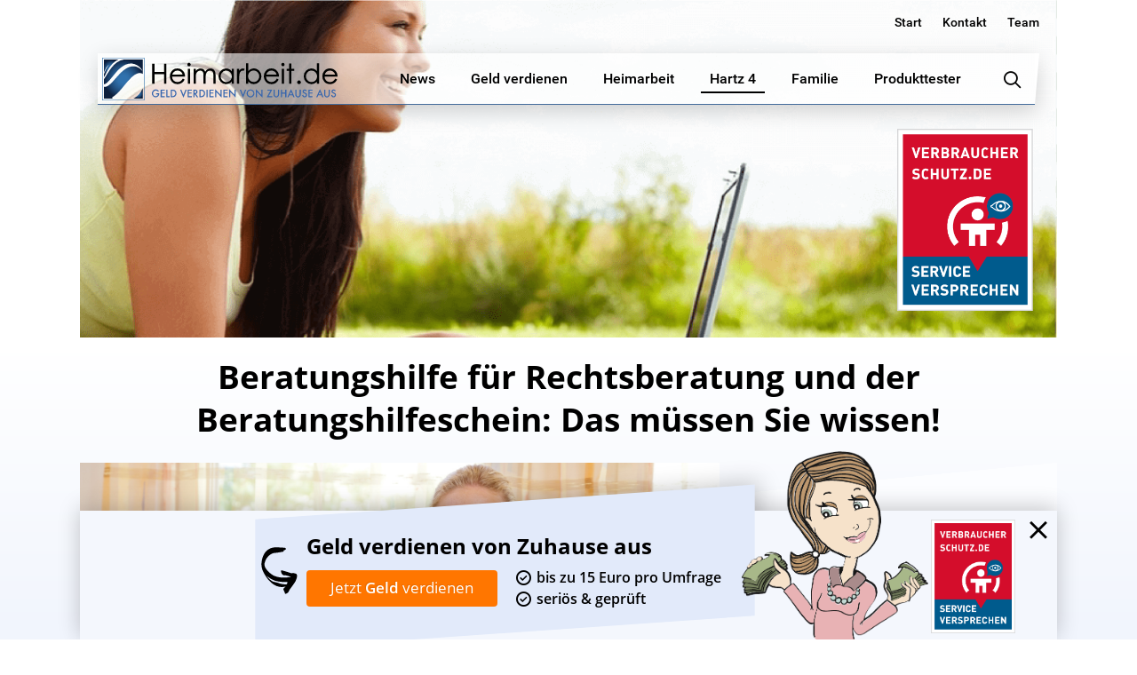

--- FILE ---
content_type: text/html; charset=UTF-8
request_url: https://www.heimarbeit.de/beratungshilfe-fuer-rechtsberatung-und-der-beratungshilfeschein-das-muessen-sie-wissen/
body_size: 26993
content:
<!DOCTYPE html>
<html lang="de-DE"
	prefix="og: https://ogp.me/ns#" >
<head>
<meta charset="UTF-8" />
<meta name="viewport" content="width=device-width, initial-scale=1" />
<link rel="profile" href="http://gmpg.org/xfn/11" />
<link rel="shortcut icon" href="https://www.heimarbeit.de/wp-content/themes/heimarbeit/images/favicons/favicon.ico"/>
<link rel="apple-touch-icon" sizes="180x180" href="https://www.heimarbeit.de/wp-content/themes/heimarbeit/images/favicons/apple-touch-icon.png" />
<link rel="icon" type="image/png" href="https://www.heimarbeit.de/wp-content/themes/heimarbeit/images/favicons/favicon-32x32.png" sizes="32x32" />
<link rel="icon" type="image/png" href="https://www.heimarbeit.de/wp-content/themes/heimarbeit/images/favicons/favicon-16x16.png" sizes="16x16" />
<link rel="manifest" href="https://www.heimarbeit.de/wp-content/themes/heimarbeit/images/favicons/manifest.json" />
<link rel="mask-icon" href="https://www.heimarbeit.de/wp-content/themes/heimarbeit/images/favicons/safari-pinned-tab.svg" color="#1f4979" />
<meta name="verification" content="cd0939a4ff9043ed87454647d6df103e" />
<meta name="p:domain_verify" content="b34e595b9d92085de4e586b734a7d898"/>
<meta name="author" content="Manuel Tolle" />
<script src="https://www.heimarbeit.de/wp-content/cache/minify/8ffaa.js"></script>

<title>Beratungshilfe für Rechtsberatung und der Beratungshilfeschein: Das müssen Sie wissen! | Heimarbeit.de √</title>

<!-- All in One SEO Pack 3.3.5 bis Michael Torbert von Semper Fi Web Design[1390,1507] -->
<meta name="description"  content="Rechtsberatung kann teuer sein. Doch wie können sich beispielsweise Arbeitslosengeld II-Empfänger juristische Unterstützung holen, wenn sie doch am" />

<script type="application/ld+json" class="aioseop-schema">{"@context":"https://schema.org","@graph":[{"@type":"Organization","@id":"https://www.heimarbeit.de/#organization","url":"https://www.heimarbeit.de/","name":"Heimarbeit.de \u221a","sameAs":[]},{"@type":"WebSite","@id":"https://www.heimarbeit.de/#website","url":"https://www.heimarbeit.de/","name":"Heimarbeit.de \u221a","publisher":{"@id":"https://www.heimarbeit.de/#organization"}},{"@type":"WebPage","@id":"https://www.heimarbeit.de/beratungshilfe-fuer-rechtsberatung-und-der-beratungshilfeschein-das-muessen-sie-wissen/#webpage","url":"https://www.heimarbeit.de/beratungshilfe-fuer-rechtsberatung-und-der-beratungshilfeschein-das-muessen-sie-wissen/","inLanguage":"de-DE","name":"Beratungshilfe f\u00fcr Rechtsberatung und der Beratungshilfeschein: Das m\u00fcssen Sie wissen!","isPartOf":{"@id":"https://www.heimarbeit.de/#website"},"image":{"@type":"ImageObject","@id":"https://www.heimarbeit.de/beratungshilfe-fuer-rechtsberatung-und-der-beratungshilfeschein-das-muessen-sie-wissen/#primaryimage","url":"https://www.heimarbeit.de/wp-content/uploads/2015/04/Beratungshilfe-fur-Rechtsberatung-und-der-Beratungshilfeschein.jpg","width":1688,"height":1125},"primaryImageOfPage":{"@id":"https://www.heimarbeit.de/beratungshilfe-fuer-rechtsberatung-und-der-beratungshilfeschein-das-muessen-sie-wissen/#primaryimage"},"datePublished":"2015-04-28T22:42:23+02:00","dateModified":"2015-04-28T22:42:23+02:00"},{"@type":"Article","@id":"https://www.heimarbeit.de/beratungshilfe-fuer-rechtsberatung-und-der-beratungshilfeschein-das-muessen-sie-wissen/#article","isPartOf":{"@id":"https://www.heimarbeit.de/beratungshilfe-fuer-rechtsberatung-und-der-beratungshilfeschein-das-muessen-sie-wissen/#webpage"},"author":{"@id":"https://www.heimarbeit.de/author/heimarbeit/#author"},"headline":"Beratungshilfe f\u00fcr Rechtsberatung und der Beratungshilfeschein: Das m\u00fcssen Sie wissen!","datePublished":"2015-04-28T22:42:23+02:00","dateModified":"2015-04-28T22:42:23+02:00","commentCount":0,"mainEntityOfPage":{"@id":"https://www.heimarbeit.de/beratungshilfe-fuer-rechtsberatung-und-der-beratungshilfeschein-das-muessen-sie-wissen/#webpage"},"publisher":{"@id":"https://www.heimarbeit.de/#organization"},"articleSection":"Hartz 4, Recht, Sozialhilfe","image":{"@type":"ImageObject","@id":"https://www.heimarbeit.de/beratungshilfe-fuer-rechtsberatung-und-der-beratungshilfeschein-das-muessen-sie-wissen/#primaryimage","url":"https://www.heimarbeit.de/wp-content/uploads/2015/04/Beratungshilfe-fur-Rechtsberatung-und-der-Beratungshilfeschein.jpg","width":1688,"height":1125}},{"@type":"Person","@id":"https://www.heimarbeit.de/author/heimarbeit/#author","name":"Heim Arbeit","sameAs":[],"image":{"@type":"ImageObject","@id":"https://www.heimarbeit.de/#personlogo","url":"https://secure.gravatar.com/avatar/4f069c1682632e3e4590892c6663a16b?s=96&d=https%3A%2F%2Fwww.heimarbeit.de%2Fwp-content%2Fthemes%2Fheimarbeit%2Fimages%2Fheimarbeitde_default_avatar.png&r=g","width":96,"height":96,"caption":"Heim Arbeit"}}]}</script>
<link rel="canonical" href="https://www.heimarbeit.de/beratungshilfe-fuer-rechtsberatung-und-der-beratungshilfeschein-das-muessen-sie-wissen/" />
<meta property="og:type" content="article" />
<meta property="og:title" content="Beratungshilfe für Rechtsberatung und der Beratungshilfeschein: Das müssen Sie wissen! | Heimarbeit.de √" />
<meta property="og:description" content="Rechtsberatung kann teuer sein. Doch wie können sich beispielsweise Arbeitslosengeld II-Empfänger juristische Unterstützung holen, wenn sie doch am Existenzminimum leben? In diesem Fall greift die Ber" />
<meta property="og:url" content="https://www.heimarbeit.de/beratungshilfe-fuer-rechtsberatung-und-der-beratungshilfeschein-das-muessen-sie-wissen/" />
<meta property="og:site_name" content="Heimarbeit.de √" />
<meta property="og:image" content="https://www.heimarbeit.de/wp-content/uploads/2015/04/Beratungshilfe-fur-Rechtsberatung-und-der-Beratungshilfeschein-1024x682.jpg" />
<meta property="article:tag" content="hartz 4" />
<meta property="article:tag" content="recht" />
<meta property="article:tag" content="sozialhilfe" />
<meta property="article:published_time" content="2015-04-28T22:42:23Z" />
<meta property="article:modified_time" content="2015-04-28T22:42:23Z" />
<meta property="og:image:secure_url" content="https://www.heimarbeit.de/wp-content/uploads/2015/04/Beratungshilfe-fur-Rechtsberatung-und-der-Beratungshilfeschein-1024x682.jpg" />
<meta name="twitter:card" content="summary" />
<meta name="twitter:title" content="Beratungshilfe für Rechtsberatung und der Beratungshilfeschein: Das mü" />
<meta name="twitter:description" content="Rechtsberatung kann teuer sein. Doch wie können sich beispielsweise Arbeitslosengeld II-Empfänger juristische Unterstützung holen, wenn sie doch am Existenzminimum leben? In diesem Fall greift die Ber" />
<meta name="twitter:image" content="https://www.heimarbeit.de/wp-content/uploads/2015/04/Beratungshilfe-fur-Rechtsberatung-und-der-Beratungshilfeschein-1024x682.jpg" />
<!-- All in One SEO Pack -->
<link rel='dns-prefetch' href='//www.google.com' />
<link rel='dns-prefetch' href='//s.w.org' />
<link rel="alternate" type="application/rss+xml" title="Heimarbeit.de √ &raquo; Feed" href="https://www.heimarbeit.de/feed/" />
<link rel="alternate" type="application/rss+xml" title="Heimarbeit.de √ &raquo; Kommentar-Feed" href="https://www.heimarbeit.de/comments/feed/" />
<link rel="alternate" type="application/rss+xml" title="Heimarbeit.de √ &raquo; Beratungshilfe für Rechtsberatung und der Beratungshilfeschein: Das müssen Sie wissen! Kommentar-Feed" href="https://www.heimarbeit.de/beratungshilfe-fuer-rechtsberatung-und-der-beratungshilfeschein-das-muessen-sie-wissen/feed/" />
<link rel="stylesheet" href="https://www.heimarbeit.de/wp-content/cache/minify/4a7b2.css" media="all" />





















<link rel='https://api.w.org/' href='https://www.heimarbeit.de/wp-json/' />
<link rel="EditURI" type="application/rsd+xml" title="RSD" href="https://www.heimarbeit.de/xmlrpc.php?rsd" />
<link rel="wlwmanifest" type="application/wlwmanifest+xml" href="https://www.heimarbeit.de/wp-includes/wlwmanifest.xml" /> 
<link rel='prev' title='Visagistin Ausbildung und Gehalt: Das müssen Sie wissen!' href='https://www.heimarbeit.de/visagistin-ausbildung-das-muessen-sie-wissen/' />
<link rel='next' title='Tarifvertrag Einzelhandel: Das müssen Sie wissen!' href='https://www.heimarbeit.de/tarifvertrag-einzelhandel-das-muessen-sie-wissen/' />
<meta name="generator" content="WordPress 5.3.2" />
<link rel='shortlink' href='https://www.heimarbeit.de/?p=39531' />
<link rel="alternate" type="application/json+oembed" href="https://www.heimarbeit.de/wp-json/oembed/1.0/embed?url=https%3A%2F%2Fwww.heimarbeit.de%2Fberatungshilfe-fuer-rechtsberatung-und-der-beratungshilfeschein-das-muessen-sie-wissen%2F" />
<link rel="alternate" type="text/xml+oembed" href="https://www.heimarbeit.de/wp-json/oembed/1.0/embed?url=https%3A%2F%2Fwww.heimarbeit.de%2Fberatungshilfe-fuer-rechtsberatung-und-der-beratungshilfeschein-das-muessen-sie-wissen%2F&#038;format=xml" />
			<meta property="fb:pages" content="168601863179325" />
					<script type="text/javascript">
			var ajaxurl = 'https://www.heimarbeit.de/wp-admin/admin-ajax.php';
		</script>
	<link rel="pingback" href="https://www.heimarbeit.de/xmlrpc.php">
<!-- BEGIN recaptcha, injected by plugin wp-recaptcha-integration  -->

<!-- END recaptcha -->
      <meta name="onesignal" content="wordpress-plugin"/>
            <script>

      window.OneSignal = window.OneSignal || [];

      OneSignal.push( function() {
        OneSignal.SERVICE_WORKER_UPDATER_PATH = "OneSignalSDKUpdaterWorker.js.php";
        OneSignal.SERVICE_WORKER_PATH = "OneSignalSDKWorker.js.php";
        OneSignal.SERVICE_WORKER_PARAM = { scope: '/' };

        OneSignal.setDefaultNotificationUrl("https://www.heimarbeit.de");
        var oneSignal_options = {};
        window._oneSignalInitOptions = oneSignal_options;

        oneSignal_options['wordpress'] = true;
oneSignal_options['appId'] = 'a53f41d1-65ad-43aa-b9e2-41786b4e664d';
oneSignal_options['httpPermissionRequest'] = { };
oneSignal_options['httpPermissionRequest']['enable'] = true;
oneSignal_options['welcomeNotification'] = { };
oneSignal_options['welcomeNotification']['title'] = "Heimarbeit.de";
oneSignal_options['welcomeNotification']['message'] = "Danke für das Abonnement";
oneSignal_options['path'] = "https://www.heimarbeit.de/wp-content/plugins/onesignal-free-web-push-notifications/sdk_files/";
oneSignal_options['safari_web_id'] = "web.onesignal.auto.1afb9025-a2b0-4a54-8c00-23b218b2b39b";
oneSignal_options['promptOptions'] = { };
oneSignal_options['promptOptions']['actionMessage'] = 'Mitteilungen sehen:';
oneSignal_options['promptOptions']['exampleNotificationTitleDesktop'] = 'Das ist eine Test-Mitteilung';
oneSignal_options['promptOptions']['exampleNotificationMessageDesktop'] = 'Mitteilungen werden auf dem Desktop angezeigt';
oneSignal_options['promptOptions']['exampleNotificationTitleMobile'] = 'Beispiel Mitteilung';
oneSignal_options['promptOptions']['exampleNotificationMessageMobile'] = 'Mitteilungen werden auf dem mobilen Gerät angezeigt';
oneSignal_options['promptOptions']['exampleNotificationCaption'] = 'Sie können jeder Zeit abbestellen';
oneSignal_options['promptOptions']['acceptButtonText'] = 'Fortsetzen';
oneSignal_options['promptOptions']['cancelButtonText'] = 'Nein, Danke';
oneSignal_options['promptOptions']['siteName'] = 'https://www.heimarbeit.de/';
oneSignal_options['promptOptions']['autoAcceptTitle'] = 'Klicke zum Erlauben';
oneSignal_options['notifyButton'] = { };
oneSignal_options['notifyButton']['enable'] = true;
oneSignal_options['notifyButton']['position'] = 'bottom-right';
oneSignal_options['notifyButton']['theme'] = 'default';
oneSignal_options['notifyButton']['size'] = 'small';
oneSignal_options['notifyButton']['showCredit'] = false;
oneSignal_options['notifyButton']['text'] = {};
oneSignal_options['notifyButton']['text']['tip.state.unsubscribed'] = 'Mitteilungen von heimarbeit.de abonnieren';
oneSignal_options['notifyButton']['text']['tip.state.subscribed'] = 'Mitteilungen abonniert';
oneSignal_options['notifyButton']['text']['tip.state.blocked'] = 'Mitteilungen blockiert';
oneSignal_options['notifyButton']['text']['message.action.subscribed'] = 'Danke für das Abonnement';
oneSignal_options['notifyButton']['text']['message.action.resubscribed'] = 'Mitteilungen abonniert';
oneSignal_options['notifyButton']['text']['message.action.unsubscribed'] = 'Mitteilungen blockiert';
oneSignal_options['notifyButton']['text']['dialog.main.title'] = 'Mitteilungen verwalten';
oneSignal_options['notifyButton']['text']['dialog.main.button.subscribe'] = 'Abonnieren';
oneSignal_options['notifyButton']['text']['dialog.main.button.unsubscribe'] = 'Abonnement abbestellen';
oneSignal_options['notifyButton']['text']['dialog.blocked.title'] = 'Mitteilungen erlauben';
oneSignal_options['notifyButton']['text']['dialog.blocked.message'] = 'Folge den Anweisungen, um die Mitteilungen zu erlauben';
          /* OneSignal: Using custom SDK initialization. */
                });

      function documentInitOneSignal() {
        var oneSignal_elements = document.getElementsByClassName("OneSignal-prompt");

        var oneSignalLinkClickHandler = function(event) { OneSignal.push(['registerForPushNotifications']); event.preventDefault(); };        for(var i = 0; i < oneSignal_elements.length; i++)
          oneSignal_elements[i].addEventListener('click', oneSignalLinkClickHandler, false);
      }

      if (document.readyState === 'complete') {
           documentInitOneSignal();
      }
      else {
           window.addEventListener("load", function(event){
               documentInitOneSignal();
          });
      }
    </script>
<script type="text/javascript">
	window.gtag = window.gtag || function () { (window.dataLayer = window.dataLayer || []).push(arguments); };
	gtag('consent', 'default', {
		'ad_storage': 'denied',
		'ad_user_data': 'denied',
		'ad_personalization': 'denied',
		'analytics_storage': 'denied'
	});
</script><meta name="generator" content="Powered by WPBakery Page Builder - drag and drop page builder for WordPress."/>
<link rel="icon" href="https://www.heimarbeit.de/wp-content/uploads/2017/06/cropped-heimarbeit_logo_150-100x100.png" sizes="32x32" />
<link rel="icon" href="https://www.heimarbeit.de/wp-content/uploads/2017/06/cropped-heimarbeit_logo_150.png" sizes="192x192" />
<link rel="apple-touch-icon-precomposed" href="https://www.heimarbeit.de/wp-content/uploads/2017/06/cropped-heimarbeit_logo_150.png" />
<meta name="msapplication-TileImage" content="https://www.heimarbeit.de/wp-content/uploads/2017/06/cropped-heimarbeit_logo_150.png" />
		<style type="text/css" id="wp-custom-css">
			@media (max-width: 960px) {
    img[src*="verbraucherschutz_de_service_versprechen-responsive.png"] {
        width: 60% !important;
        height: auto !important;
        display: block;
        margin-left: auto;
        margin-right: auto;
    }
}
		</style>
		<noscript><style> .wpb_animate_when_almost_visible { opacity: 1; }</style></noscript>                    <script type="application/ld+json">
                        {
                          "@context": "http://schema.org/",
                          "@type": "WebPage",
                          "name": "Beratungshilfe f&uuml;r Rechtsberatung und der Beratungshilfeschein: Das m&uuml;ssen Sie wissen!",
                          "description": "Rechtsberatung kann teuer sein. Doch wie k&ouml;nnen sich beispielsweise Arbeitslosengeld II-Empf&auml;nger juristische Unterst&uuml;tzung holen, wenn sie doch am Existenzminimum leben? In diesem Fall greift die ...",
                          "aggregateRating": {
                            "@type": "MediaObject",
                            "ratingValue": "4.00",
                            "bestRating": "5",
                            "worstRating": "0",
                            "ratingCount": "2",
                            "name":"Beratungshilfe f&uuml;r Rechtsberatung und der Beratungshilfeschein: Das m&uuml;ssen Sie wissen!",
                            "associatedArticle": {
                                "url": "https://www.heimarbeit.de/beratungshilfe-fuer-rechtsberatung-und-der-beratungshilfeschein-das-muessen-sie-wissen/"
                            }
                          }
                        }
                    </script>
                            <script language="JavaScript" type="application/javascript">
            var translatinons = {
                "are_you_sure":"are you sure?",
            };
        </script>


            <!-- W3TC-include-css -->
    <meta property="fb:pages" content="168601863179325" />
</head>
<body class="post-template-default single single-post postid-39531 single-format-standard group-blog wpb-js-composer js-comp-ver-6.1 vc_responsive">
<div id="page" class="site">
	<div class="site-container site-header">
    	<div class="header-row header-top-row">

				        	<div class="header-info-right-box">
            	<div class="menu-top-info-container"><ul id="top-menu" class="menu"><li id="menu-item-41697" class="menu-item menu-item-type-custom menu-item-object-custom menu-item-41697"><a href="/">Start</a></li>
<li id="menu-item-69557" class="menu-item menu-item-type-custom menu-item-object-custom menu-item-69557"><a href="/kontakt/">Kontakt</a></li>
<li id="menu-item-69563" class="menu-item menu-item-type-post_type menu-item-object-page menu-item-69563"><a href="https://www.heimarbeit.de/redaktion/">Team</a></li>
</ul></div>            </div>
        </div>
		<div class="header-row header-center-row">
        	<div class="header-row-inner">
        		<a href="https://www.heimarbeit.de/" rel="home" title="Heimarbeit.de √" class="main-logo"></a>
                <span class="header-menu-btn">
                	<span class="lv-icon lv-icon-menu"></span>
                </span>
                <nav id="site-navigation" class="main-navigation" role="navigation">
                	<div class="main-navigation-container">
						<div class="menu-main-menu-container"><ul id="main-menu" class="menu"><li id="menu-item-69578" class="menu-item menu-item-type-taxonomy menu-item-object-category menu-item-69578"><a href="https://www.heimarbeit.de/kategorie/news/"><span class="depth_0">News</span></a>
            <div class="sub-menu-container">
            	<div class="sub-menu-inner">
                    <div class="sub-menu-title title-h3">
                        <a href="https://www.heimarbeit.de/kategorie/news/">News</a>
                    </div>
                    <div class="box-col size-1-3 sub-menu-left">
                    	<div class="box-col-inner">
                        								                                <div class="items-list-title">
                                    <div class="items-list-title-inner">Top NEWS</div>
                                </div>
                                                                <div class="is-items-list is-default-list">
                                <a class="item-box" href="https://www.heimarbeit.de/heimarbeit-ohne-pc-die-besten-heimarbeiten/" title="Heimarbeit ohne PC: Die besten Heimarbeiten">
                                    <span class="item-content">
                                        <span class="item-info">
                                            <span class="item-title title-h4">Heimarbeit ohne PC: Die besten Heimarbeiten</span>                                            <span class="item-date">am 23 Juli</span>
                                            
                                        </span>                                        
                                        <span class="item-image">
                                                                                	<img src="https://www.heimarbeit.de/wp-content/uploads/2014/07/Heimarbeit-ohne-PC-280x215.jpg" alt="Heimarbeit ohne PC: Die besten Heimarbeiten"/>
                                                                                </span>
                                    </span>
                                </a>
                                </div>
							                        </div>
                    </div>
                                     <div class="box-col size-1-3 sub-menu-middle">
                     	<div class="box-col-inner">
							                                <div class="sub-menu-list-item">
                                    <a class="menu-list-item-inner" href="https://www.heimarbeit.de/schnell-geld-verdienen-20-serioese-moeglichkeiten/" title="I❶I Schnell Geld verdienen: 20 seriöse Möglichkeiten">
                                            <span class="list-item-image">
                                                                                                    <img src="https://www.heimarbeit.de/wp-content/uploads/2014/09/schnell_geld_verdienen-130x100.jpg" alt="I❶I Schnell Geld verdienen: 20 seriöse Möglichkeiten"/>
                                                                                            </span>
                                        <span class="list-item-info">
                                            <span class="list-item-title">I❶I Schnell Geld verdienen: 20 seriöse Möglichkeiten</span>
                                            <span class="list-item-date">am 01 Juli</span>
                                        </span>
                                    </a>
                                </div>
                                                                <div class="sub-menu-list-item">
                                    <a class="menu-list-item-inner" href="https://www.heimarbeit.de/bezahlte-umfragen-die-besten-anbieter/" title="Bezahlte Umfragen &#8211; Die besten Anbieter">
                                            <span class="list-item-image">
                                                                                                    <img src="https://www.heimarbeit.de/wp-content/uploads/2014/10/Bezahlte-Umfragen2-130x100.jpg" alt="Bezahlte Umfragen &#8211; Die besten Anbieter"/>
                                                                                            </span>
                                        <span class="list-item-info">
                                            <span class="list-item-title">Bezahlte Umfragen &#8211; Die besten Anbieter</span>
                                            <span class="list-item-date">am 01 Februar</span>
                                        </span>
                                    </a>
                                </div>
                                                    	</div>
                    </div>
				                
					<div class="box-col size-1-3 sub-menu-right">
                     	<div class="box-col-inner">
                    	                            <div class="sub-menu-list-item small-item">
                                <a class="menu-list-item-inner" href="https://www.heimarbeit.de/geld-verdienen-als-tagger-fuer-netflix/" title="Geld verdienen als Tagger für Netflix">
                                    <span class="list-item-image">
                                                                                    <img src="https://www.heimarbeit.de/wp-content/uploads/2016/08/geld-verdienen-als-tagger-fr-netflix-95x65.jpg" alt="Geld verdienen als Tagger für Netflix"/>
                                                                            </span>
                                                                        <span class="list-item-info">
                                        <span class="list-item-title">Geld verdienen als Tagger für Netflix</span>
                                    </span>
                                                                    </a>
                            </div>
                                                        <div class="sub-menu-list-item small-item">
                                <a class="menu-list-item-inner" href="https://www.heimarbeit.de/arbeiten-als-ubersetzer-texte-ubersetzen/" title="Übersetzer werden: Geld verdienen als Übersetzer">
                                    <span class="list-item-image">
                                                                                    <img src="https://www.heimarbeit.de/wp-content/uploads/2013/07/Arbeiten-als-Ubersetzer-95x65.jpg" alt="Übersetzer werden: Geld verdienen als Übersetzer"/>
                                                                            </span>
                                                                        <span class="list-item-info">
                                        <span class="list-item-title">Übersetzer werden: Geld verdienen als Übersetzer</span>
                                    </span>
                                                                    </a>
                            </div>
                                                        <div class="sub-menu-list-item small-item">
                                <a class="menu-list-item-inner" href="https://www.heimarbeit.de/arbeitslosengeld-wofuer-bekommt-man-es-und-wie-viel/" title="Arbeitslosengeld: Wofür bekommt man es und wie viel?">
                                    <span class="list-item-image">
                                                                                    <img src="https://www.heimarbeit.de/wp-content/uploads/2014/08/Arbeitslosengeld-95x65.jpg" alt="Arbeitslosengeld: Wofür bekommt man es und wie viel?"/>
                                                                            </span>
                                                                        <span class="list-item-info">
                                        <span class="list-item-title">Arbeitslosengeld: Wofür bekommt man es und wie viel?</span>
                                    </span>
                                                                    </a>
                            </div>
                            						</div>
                    </div>
                                    	<div class="sub-menu-btn-box">
                        <a href="https://www.heimarbeit.de/kategorie/news/" title="Alle anzeigen" class="content-btn dark link-anchor">
                            <span class="content-btn-inner"><strong>Alle anzeigen</strong></span>
                        </a>
                    </div>
                    				</div>
            </div>
            </li>
<li id="menu-item-41679" class="menu-item menu-item-type-taxonomy menu-item-object-category menu-item-41679"><a href="https://www.heimarbeit.de/kategorie/geld-verdienen/"><span class="depth_0">Geld verdienen</span></a>
            <div class="sub-menu-container has_banner_title">
            	<div class="sub-menu-inner">
                    <div class="sub-menu-title title-h3">
                        <a href="https://www.heimarbeit.de/kategorie/geld-verdienen/">Geld verdienen</a>
                    </div>
                    <div class="box-col size-1-3 sub-menu-left">
                    	<div class="box-col-inner">
                        								                                <div class="items-list-title">
                                    <div class="items-list-title-inner">TOP THEMA</div>
                                </div>
                                                                <div class="is-items-list is-default-list">
                                <a class="item-box" href="https://www.heimarbeit.de/schnell-geld-verdienen-20-serioese-moeglichkeiten/" title="I❶I Schnell Geld verdienen: 20 seriöse Möglichkeiten">
                                    <span class="item-content">
                                        <span class="item-info">
                                            <span class="item-title title-h4">I❶I Schnell Geld verdienen: 20 seriöse Möglichkeiten</span>                                            <span class="item-date">am 01 Juli</span>
                                            
                                        </span>                                        
                                        <span class="item-image">
                                                                                	<img src="https://www.heimarbeit.de/wp-content/uploads/2014/09/schnell_geld_verdienen-280x215.jpg" alt="I❶I Schnell Geld verdienen: 20 seriöse Möglichkeiten"/>
                                                                                </span>
                                    </span>
                                </a>
                                </div>
							                        </div>
                    </div>
                                     <div class="box-col size-1-3 sub-menu-middle">
                     	<div class="box-col-inner">
							                                <div class="sub-menu-list-item">
                                    <a class="menu-list-item-inner" href="https://www.heimarbeit.de/von-zuhause-aus-geld-verdienen-das-sind-die-15-besten-moeglichkeiten/" title="Von Zuhause aus Geld verdienen: Das sind die 15 besten Möglichkeiten">
                                            <span class="list-item-image">
                                                                                                    <img src="https://www.heimarbeit.de/wp-content/uploads/2015/03/Von-Zuhause-aus-Geld-verdienen-130x100.jpg" alt="Von Zuhause aus Geld verdienen: Das sind die 15 besten Möglichkeiten"/>
                                                                                            </span>
                                        <span class="list-item-info">
                                            <span class="list-item-title">Von Zuhause aus Geld verdienen: Das sind die 15 besten Möglichkeiten</span>
                                            <span class="list-item-date">am 24 März</span>
                                        </span>
                                    </a>
                                </div>
                                                                <div class="sub-menu-list-item">
                                    <a class="menu-list-item-inner" href="https://www.heimarbeit.de/bezahlte-umfragen-die-besten-anbieter/" title="Bezahlte Umfragen &#8211; Die besten Anbieter">
                                            <span class="list-item-image">
                                                                                                    <img src="https://www.heimarbeit.de/wp-content/uploads/2014/10/Bezahlte-Umfragen2-130x100.jpg" alt="Bezahlte Umfragen &#8211; Die besten Anbieter"/>
                                                                                            </span>
                                        <span class="list-item-info">
                                            <span class="list-item-title">Bezahlte Umfragen &#8211; Die besten Anbieter</span>
                                            <span class="list-item-date">am 01 Februar</span>
                                        </span>
                                    </a>
                                </div>
                                                    	</div>
                    </div>
				                
					<div class="box-col size-1-3 sub-menu-right">
                     	<div class="box-col-inner">
                    	                                <div class="items-list-title">
                                    <div class="items-list-title-inner">Geld verdienen</div>
                                </div>
                                                                    
                            <div class="custom-banner banner-small banner-no-image banner-bg-none banner-arrow-left">
                                <div class="banner-inner">
                                    <div class="banner-content">      	
											                                        <div class="banner-content-box">                                        	
                                                                                            <div class="banner-title title-h4 custom-weight-regular custom-align-center">Geld verdienen von Zuhause aus</div>
                                                                                                                                        <div class="banner-bullets custom-align-center">
                                                    <ul>
                                                                                                            <li>bis zu 15 Euro pro Umfrage</li>
                                                                                                            <li>seriös & geprüft</li>
                                                                                                        </ul>
                                                </div>
                                                                                        
                                                                                            <div class="banner-btn custom-align-center">
                                                    <a href="/heimarbeit/heimarbeit-geld-verdienen/" title="Jetzt Geld verdienen" class="content-btn orange"   target="_self" >
                                                        <span class="content-btn-inner">Jetzt <strong>Geld</strong> verdienen</span>
                                                    </a>
                                                </div>
                                                                                    
                                        </div>
                                                                            </div>
                                </div>
                            </div>
                        						</div>
                    </div>
                                    	<div class="sub-menu-btn-box">
                        <a href="https://www.heimarbeit.de/kategorie/geld-verdienen/" title="Alle anzeigen" class="content-btn light link-anchor">
                            <span class="content-btn-inner"><strong>Alle anzeigen</strong></span>
                        </a>
                    </div>
                    				</div>
            </div>
            </li>
<li id="menu-item-69602" class="menu-item menu-item-type-taxonomy menu-item-object-category menu-item-69602"><a href="https://www.heimarbeit.de/kategorie/heimarbeit/"><span class="depth_0">Heimarbeit</span></a>
            <div class="sub-menu-container has_banner_title">
            	<div class="sub-menu-inner">
                    <div class="sub-menu-title title-h3">
                        <a href="https://www.heimarbeit.de/kategorie/heimarbeit/">Heimarbeit</a>
                    </div>
                    <div class="box-col size-1-3 sub-menu-left">
                    	<div class="box-col-inner">
                        								                                <div class="items-list-title">
                                    <div class="items-list-title-inner">TOP THEMA</div>
                                </div>
                                                                <div class="is-items-list is-default-list">
                                <a class="item-box" href="https://www.heimarbeit.de/geld-verdienen/als-babysitter-geld-verdienen/" title="Als Babysitter Geld verdienen">
                                    <span class="item-content">
                                        <span class="item-info">
                                            <span class="item-title title-h4">Als Babysitter Geld verdienen</span>                                            <span class="item-date">am 21 Mai</span>
                                            
                                        </span>                                        
                                        <span class="item-image">
                                                                                	<span class="item-none-img-preview size-280x215"></span>
                                                                                </span>
                                    </span>
                                </a>
                                </div>
							                        </div>
                    </div>
                                     <div class="box-col size-1-3 sub-menu-middle">
                     	<div class="box-col-inner">
							                                <div class="sub-menu-list-item">
                                    <a class="menu-list-item-inner" href="https://www.heimarbeit.de/minijob-von-zuhause-aus-das-sind-die-10-besten/" title="Minijob von Zuhause aus: Das sind die 10 besten">
                                            <span class="list-item-image">
                                                                                                    <img src="https://www.heimarbeit.de/wp-content/uploads/2014/10/Minijob-von-Zuhause-aus1-130x100.jpg" alt="Minijob von Zuhause aus: Das sind die 10 besten"/>
                                                                                            </span>
                                        <span class="list-item-info">
                                            <span class="list-item-title">Minijob von Zuhause aus: Das sind die 10 besten</span>
                                            <span class="list-item-date">am 13 Juni</span>
                                        </span>
                                    </a>
                                </div>
                                                                <div class="sub-menu-list-item">
                                    <a class="menu-list-item-inner" href="https://www.heimarbeit.de/heimarbeit-ohne-pc-die-besten-heimarbeiten/" title="Heimarbeit ohne PC: Die besten Heimarbeiten">
                                            <span class="list-item-image">
                                                                                                    <img src="https://www.heimarbeit.de/wp-content/uploads/2014/07/Heimarbeit-ohne-PC-130x100.jpg" alt="Heimarbeit ohne PC: Die besten Heimarbeiten"/>
                                                                                            </span>
                                        <span class="list-item-info">
                                            <span class="list-item-title">Heimarbeit ohne PC: Die besten Heimarbeiten</span>
                                            <span class="list-item-date">am 23 Juli</span>
                                        </span>
                                    </a>
                                </div>
                                                    	</div>
                    </div>
				                
					<div class="box-col size-1-3 sub-menu-right">
                     	<div class="box-col-inner">
                    	                                <div class="items-list-title">
                                    <div class="items-list-title-inner">Geld verdienen</div>
                                </div>
                                                                    
                            <div class="custom-banner banner-small banner-no-image banner-bg-none banner-arrow-left">
                                <div class="banner-inner">
                                    <div class="banner-content">      	
											                                        <div class="banner-content-box">                                        	
                                                                                            <div class="banner-title title-h4 custom-weight-regular custom-align-center">Geld verdienen von Zuhause aus</div>
                                                                                                                                        <div class="banner-bullets custom-align-center">
                                                    <ul>
                                                                                                            <li>bis zu 15 Euro pro Umfrage</li>
                                                                                                            <li>seriös & geprüft</li>
                                                                                                        </ul>
                                                </div>
                                                                                        
                                                                                            <div class="banner-btn custom-align-center">
                                                    <a href="/heimarbeit/heimarbeit-geld-verdienen/" title="Jetzt Geld verdienen" class="content-btn orange"   target="_self" >
                                                        <span class="content-btn-inner">Jetzt <strong>Geld</strong> verdienen</span>
                                                    </a>
                                                </div>
                                                                                    
                                        </div>
                                                                            </div>
                                </div>
                            </div>
                        						</div>
                    </div>
                                    	<div class="sub-menu-btn-box">
                        <a href="https://www.heimarbeit.de/kategorie/heimarbeit/" title="Alle anzeigen" class="content-btn light link-anchor">
                            <span class="content-btn-inner"><strong>Alle anzeigen</strong></span>
                        </a>
                    </div>
                    				</div>
            </div>
            </li>
<li id="menu-item-69617" class="menu-item menu-item-type-taxonomy menu-item-object-category current-post-ancestor current-menu-parent current-post-parent menu-item-69617"><a href="https://www.heimarbeit.de/kategorie/hartz-4/"><span class="depth_0">Hartz 4</span></a>
            <div class="sub-menu-container">
            	<div class="sub-menu-inner">
                    <div class="sub-menu-title title-h3">
                        <a href="https://www.heimarbeit.de/kategorie/hartz-4/">Hartz 4</a>
                    </div>
                    <div class="box-col size-1-3 sub-menu-left">
                    	<div class="box-col-inner">
                        								                                <div class="items-list-title">
                                    <div class="items-list-title-inner">TOP THEMA</div>
                                </div>
                                                                <div class="is-items-list is-default-list">
                                <a class="item-box" href="https://www.heimarbeit.de/mehr-geld-fuer-hartz-iv-empfaenger-und-arbeitslose-alg-i-eltern-alleinerziehende-und-rentner/" title="Mehr Hartz IV, Arbeitslosengeld, Elterngeld, Kindergeld, Wohngeld, Rente und mehr Geld für Alleinerziehende">
                                    <span class="item-content">
                                        <span class="item-info">
                                            <span class="item-title title-h4">Mehr Hartz IV, Arbeitslosengeld, Elterngeld, Kindergeld, Wohngeld, Rente und mehr Geld für Alleinerziehende</span>                                            <span class="item-date">am 21 Juni</span>
                                            
                                        </span>                                        
                                        <span class="item-image">
                                                                                	<img src="https://www.heimarbeit.de/wp-content/uploads/2016/06/MEHR-Hartz-IV-mehr-mehr-280x215.jpg" alt="Mehr Hartz IV, Arbeitslosengeld, Elterngeld, Kindergeld, Wohngeld, Rente und mehr Geld für Alleinerziehende"/>
                                                                                </span>
                                    </span>
                                </a>
                                </div>
							                        </div>
                    </div>
                                     <div class="box-col size-1-3 sub-menu-middle">
                     	<div class="box-col-inner">
							                                <div class="sub-menu-list-item">
                                    <a class="menu-list-item-inner" href="https://www.heimarbeit.de/hartz-iv-arbeit-bringt-oft-weniger-geld-ein-als-sozialleistungen/" title="Hartz-IV: Arbeit bringt oft weniger Geld ein als Sozialleistungen!">
                                            <span class="list-item-image">
                                                                                                    <img src="https://www.heimarbeit.de/wp-content/uploads/2018/03/hartz-iv-130x100.jpeg" alt="Hartz-IV: Arbeit bringt oft weniger Geld ein als Sozialleistungen!"/>
                                                                                            </span>
                                        <span class="list-item-info">
                                            <span class="list-item-title">Hartz-IV: Arbeit bringt oft weniger Geld ein als Sozialleistungen!</span>
                                            <span class="list-item-date">am 19 März</span>
                                        </span>
                                    </a>
                                </div>
                                                                <div class="sub-menu-list-item">
                                    <a class="menu-list-item-inner" href="https://www.heimarbeit.de/hartz-iv-das-ist-der-vermoegensfreibetrag/" title="Hartz-IV: Das ist der Vermögensfreibetrag!">
                                            <span class="list-item-image">
                                                                                                    <img src="https://www.heimarbeit.de/wp-content/uploads/2018/03/Fotolia_175326001_Subscription_Monthly_M-130x100.jpg" alt="Hartz-IV: Das ist der Vermögensfreibetrag!"/>
                                                                                            </span>
                                        <span class="list-item-info">
                                            <span class="list-item-title">Hartz-IV: Das ist der Vermögensfreibetrag!</span>
                                            <span class="list-item-date">am 12 März</span>
                                        </span>
                                    </a>
                                </div>
                                                    	</div>
                    </div>
				                
					<div class="box-col size-1-3 sub-menu-right">
                     	<div class="box-col-inner">
                    	                            <div class="sub-menu-list-item small-item">
                                <a class="menu-list-item-inner" href="https://www.heimarbeit.de/hartz-iv-mietzahlungen-vom-jobcenter-nur-bei-genauen-angaben-aller-dort-wohnenden/" title="Hartz-IV: Mietzahlungen vom Jobcenter nur bei genauen Angaben aller dort Wohnenden!">
                                    <span class="list-item-image">
                                                                                    <img src="https://www.heimarbeit.de/wp-content/uploads/2018/02/Fotolia_162611782_Subscription_Monthly_M-95x65.jpg" alt="Hartz-IV: Mietzahlungen vom Jobcenter nur bei genauen Angaben aller dort Wohnenden!"/>
                                                                            </span>
                                                                        <span class="list-item-info">
                                        <span class="list-item-title">Hartz-IV: Mietzahlungen vom Jobcenter nur bei genauen Angaben aller dort Wohnenden!</span>
                                    </span>
                                                                    </a>
                            </div>
                                                        <div class="sub-menu-list-item small-item">
                                <a class="menu-list-item-inner" href="https://www.heimarbeit.de/hartz-iv-ihr-geld-kommt-nicht-das-koennen-sie-tun/" title="Hartz-IV: Ihr Geld kommt nicht? Das können Sie tun!">
                                    <span class="list-item-image">
                                                                                    <img src="https://www.heimarbeit.de/wp-content/uploads/2018/02/Fotolia_162670537_Subscription_Monthly_M-95x65.jpg" alt="Hartz-IV: Ihr Geld kommt nicht? Das können Sie tun!"/>
                                                                            </span>
                                                                        <span class="list-item-info">
                                        <span class="list-item-title">Hartz-IV: Ihr Geld kommt nicht? Das können Sie tun!</span>
                                    </span>
                                                                    </a>
                            </div>
                                                        <div class="sub-menu-list-item small-item">
                                <a class="menu-list-item-inner" href="https://www.heimarbeit.de/hartz-iv-so-erhalten-sie-ein-darlehen-vom-jobcenter/" title="Hartz-IV: So erhalten Sie ein Darlehen vom Jobcenter!">
                                    <span class="list-item-image">
                                                                                    <img src="https://www.heimarbeit.de/wp-content/uploads/2018/02/Fotolia_166638428_Subscription_Monthly_M-95x65.jpg" alt="Hartz-IV: So erhalten Sie ein Darlehen vom Jobcenter!"/>
                                                                            </span>
                                                                        <span class="list-item-info">
                                        <span class="list-item-title">Hartz-IV: So erhalten Sie ein Darlehen vom Jobcenter!</span>
                                    </span>
                                                                    </a>
                            </div>
                            						</div>
                    </div>
                                    	<div class="sub-menu-btn-box">
                        <a href="https://www.heimarbeit.de/kategorie/hartz-4/" title="Alle anzeigen" class="content-btn light link-anchor">
                            <span class="content-btn-inner"><strong>Alle anzeigen</strong></span>
                        </a>
                    </div>
                    				</div>
            </div>
            </li>
<li id="menu-item-69629" class="menu-item menu-item-type-taxonomy menu-item-object-category menu-item-69629"><a href="https://www.heimarbeit.de/kategorie/familie/"><span class="depth_0">Familie</span></a>
            <div class="sub-menu-container">
            	<div class="sub-menu-inner">
                    <div class="sub-menu-title title-h3">
                        <a href="https://www.heimarbeit.de/kategorie/familie/">Familie</a>
                    </div>
                    <div class="box-col size-1-3 sub-menu-left">
                    	<div class="box-col-inner">
                        								                                <div class="items-list-title">
                                    <div class="items-list-title-inner">TOP THEMA</div>
                                </div>
                                                                <div class="is-items-list is-default-list">
                                <a class="item-box" href="https://www.heimarbeit.de/kindergeld-bei-getrenntlebenden-das-muessen-sie-wissen/" title="Kindergeld bei Getrenntlebenden: Das müssen Sie wissen!">
                                    <span class="item-content">
                                        <span class="item-info">
                                            <span class="item-title title-h4">Kindergeld bei Getrenntlebenden: Das müssen Sie wissen!</span>                                            <span class="item-date">am 23 Mai</span>
                                            
                                        </span>                                        
                                        <span class="item-image">
                                                                                	<img src="https://www.heimarbeit.de/wp-content/uploads/2016/05/Kindergeld-bei-Getrenntlebenden-280x215.jpg" alt="Kindergeld bei Getrenntlebenden: Das müssen Sie wissen!"/>
                                                                                </span>
                                    </span>
                                </a>
                                </div>
							                        </div>
                    </div>
                                     <div class="box-col size-1-3 sub-menu-middle">
                     	<div class="box-col-inner">
							                                <div class="sub-menu-list-item">
                                    <a class="menu-list-item-inner" href="https://www.heimarbeit.de/hartz-iv-arbeit-bringt-oft-weniger-geld-ein-als-sozialleistungen/" title="Hartz-IV: Arbeit bringt oft weniger Geld ein als Sozialleistungen!">
                                            <span class="list-item-image">
                                                                                                    <img src="https://www.heimarbeit.de/wp-content/uploads/2018/03/hartz-iv-130x100.jpeg" alt="Hartz-IV: Arbeit bringt oft weniger Geld ein als Sozialleistungen!"/>
                                                                                            </span>
                                        <span class="list-item-info">
                                            <span class="list-item-title">Hartz-IV: Arbeit bringt oft weniger Geld ein als Sozialleistungen!</span>
                                            <span class="list-item-date">am 19 März</span>
                                        </span>
                                    </a>
                                </div>
                                                                <div class="sub-menu-list-item">
                                    <a class="menu-list-item-inner" href="https://www.heimarbeit.de/gerichtsurteil-mutter-in-oesterreich-erhaelt-kindergeld-aus-deutschland/" title="Gerichtsurteil: Mutter in Österreich erhält Kindergeld aus Deutschland!">
                                            <span class="list-item-image">
                                                                                                    <img src="https://www.heimarbeit.de/wp-content/uploads/2018/01/Fotolia_181900041_Subscription_Monthly_M-130x100.jpg" alt="Gerichtsurteil: Mutter in Österreich erhält Kindergeld aus Deutschland!"/>
                                                                                            </span>
                                        <span class="list-item-info">
                                            <span class="list-item-title">Gerichtsurteil: Mutter in Österreich erhält Kindergeld aus Deutschland!</span>
                                            <span class="list-item-date">am 03 Januar</span>
                                        </span>
                                    </a>
                                </div>
                                                    	</div>
                    </div>
				                
					<div class="box-col size-1-3 sub-menu-right">
                     	<div class="box-col-inner">
                    	                            <div class="sub-menu-list-item small-item">
                                <a class="menu-list-item-inner" href="https://www.heimarbeit.de/fake-bescheid-abschiebe-terror-gegen-eine-syrische-fluechtlingsfamilie/" title="Fake-Bescheid: Abschiebe-Terror gegen eine syrische Flüchtlingsfamilie!">
                                    <span class="list-item-image">
                                                                                    <img src="https://www.heimarbeit.de/wp-content/uploads/2017/11/Fotolia_102275106_Subscription_Monthly_M-95x65.jpg" alt="Fake-Bescheid: Abschiebe-Terror gegen eine syrische Flüchtlingsfamilie!"/>
                                                                            </span>
                                                                        <span class="list-item-info">
                                        <span class="list-item-title">Fake-Bescheid: Abschiebe-Terror gegen eine syrische Flüchtlingsfamilie!</span>
                                    </span>
                                                                    </a>
                            </div>
                                                        <div class="sub-menu-list-item small-item">
                                <a class="menu-list-item-inner" href="https://www.heimarbeit.de/zwanzigstes-hat-diese-frau-den-babyrekord-geknackt/" title="Zwanzigstes: Hat diese Frau den Babyrekord geknackt?">
                                    <span class="list-item-image">
                                                                                    <img src="https://www.heimarbeit.de/wp-content/uploads/2017/10/Fotolia_175199339_Subscription_Monthly_M-95x65.jpg" alt="Zwanzigstes: Hat diese Frau den Babyrekord geknackt?"/>
                                                                            </span>
                                                                        <span class="list-item-info">
                                        <span class="list-item-title">Zwanzigstes: Hat diese Frau den Babyrekord geknackt?</span>
                                    </span>
                                                                    </a>
                            </div>
                                                        <div class="sub-menu-list-item small-item">
                                <a class="menu-list-item-inner" href="https://www.heimarbeit.de/experten-hartz-iv-bezieher-sollten-wohngeld-bekommen/" title="Experten: Hartz-IV-Bezieher sollten Wohngeld bekommen!">
                                    <span class="list-item-image">
                                                                                    <img src="https://www.heimarbeit.de/wp-content/uploads/2017/10/Fotolia_137644422_Subscription_Monthly_M-95x65.jpg" alt="Experten: Hartz-IV-Bezieher sollten Wohngeld bekommen!"/>
                                                                            </span>
                                                                        <span class="list-item-info">
                                        <span class="list-item-title">Experten: Hartz-IV-Bezieher sollten Wohngeld bekommen!</span>
                                    </span>
                                                                    </a>
                            </div>
                            						</div>
                    </div>
                                    	<div class="sub-menu-btn-box">
                        <a href="https://www.heimarbeit.de/kategorie/familie/" title="Alle anzeigen" class="content-btn light link-anchor">
                            <span class="content-btn-inner"><strong>Alle anzeigen</strong></span>
                        </a>
                    </div>
                    				</div>
            </div>
            </li>
<li id="menu-item-69641" class="menu-item menu-item-type-taxonomy menu-item-object-category menu-item-69641"><a href="https://www.heimarbeit.de/kategorie/produkttester/"><span class="depth_0">Produkttester</span></a>
            <div class="sub-menu-container has_banner_title">
            	<div class="sub-menu-inner">
                    <div class="sub-menu-title title-h3">
                        <a href="https://www.heimarbeit.de/kategorie/produkttester/">Produkttester</a>
                    </div>
                    <div class="box-col size-1-3 sub-menu-left">
                    	<div class="box-col-inner">
                        								                                <div class="items-list-title">
                                    <div class="items-list-title-inner">TOP THEMA</div>
                                </div>
                                                                <div class="is-items-list is-default-list">
                                <a class="item-box" href="https://www.heimarbeit.de/produkttester/" title="Produkttester werden und Geld verdienen ↻ Täglich neue Produkttests">
                                    <span class="item-content">
                                        <span class="item-info">
                                            <span class="item-title title-h4">Produkttester werden und Geld verdienen ↻ Täglich neue Produkttests</span>                                            <span class="item-date">am 08 Juni</span>
                                            
                                        </span>                                        
                                        <span class="item-image">
                                                                                	<img src="https://www.heimarbeit.de/wp-content/uploads/2014/11/Produkttester-280x215.jpg" alt="Produkttester werden und Geld verdienen ↻ Täglich neue Produkttests"/>
                                                                                </span>
                                    </span>
                                </a>
                                </div>
							                        </div>
                    </div>
                                     <div class="box-col size-1-3 sub-menu-middle">
                     	<div class="box-col-inner">
							                                <div class="sub-menu-list-item">
                                    <a class="menu-list-item-inner" href="https://www.heimarbeit.de/produkttester/" title="Produkttester werden und Geld verdienen ↻ Täglich neue Produkttests">
                                            <span class="list-item-image">
                                                                                                    <img src="https://www.heimarbeit.de/wp-content/uploads/2014/11/Produkttester-130x100.jpg" alt="Produkttester werden und Geld verdienen ↻ Täglich neue Produkttests"/>
                                                                                            </span>
                                        <span class="list-item-info">
                                            <span class="list-item-title">Produkttester werden und Geld verdienen ↻ Täglich neue Produkttests</span>
                                            <span class="list-item-date">am 08 Juni</span>
                                        </span>
                                    </a>
                                </div>
                                                                <div class="sub-menu-list-item">
                                    <a class="menu-list-item-inner" href="https://www.heimarbeit.de/3-dinge-die-sie-beim-vorstellungsgespraech-unbedingt-vermeiden-sollten/" title="3 Dinge, die Sie beim Vorstellungsgespräch unbedingt vermeiden sollten">
                                            <span class="list-item-image">
                                                                                                    <img src="https://www.heimarbeit.de/wp-content/uploads/2013/07/3-Dinge-die-Sie-beim-Vorstellungsgesprach-unbedingt-vermeiden-sollten-130x100.jpg" alt="3 Dinge, die Sie beim Vorstellungsgespräch unbedingt vermeiden sollten"/>
                                                                                            </span>
                                        <span class="list-item-info">
                                            <span class="list-item-title">3 Dinge, die Sie beim Vorstellungsgespräch unbedingt vermeiden sollten</span>
                                            <span class="list-item-date">am 25 Juli</span>
                                        </span>
                                    </a>
                                </div>
                                                    	</div>
                    </div>
				                
					<div class="box-col size-1-3 sub-menu-right">
                     	<div class="box-col-inner">
                    	                                <div class="items-list-title">
                                    <div class="items-list-title-inner">Produkttester werden</div>
                                </div>
                                                                    
                            <div class="custom-banner banner-small banner-no-image banner-bg-none banner-arrow-left">
                                <div class="banner-inner">
                                    <div class="banner-content">      	
											                                        <div class="banner-content-box">                                        	
                                                                                            <div class="banner-title title-h4 custom-weight-regular custom-align-center">Produkttester werden</div>
                                                                                                                                        <div class="banner-bullets custom-align-center">
                                                    <ul>
                                                                                                            <li>bis zu 15 Euro pro Umfrage</li>
                                                                                                            <li>seriös & geprüft</li>
                                                                                                        </ul>
                                                </div>
                                                                                        
                                                                                            <div class="banner-btn custom-align-center">
                                                    <a href="/produkttester/" title="Jetzt Produkttester werden" class="content-btn orange"   target="_self" >
                                                        <span class="content-btn-inner">Jetzt <strong>Produkttester </strong>werden</span>
                                                    </a>
                                                </div>
                                                                                    
                                        </div>
                                                                            </div>
                                </div>
                            </div>
                        						</div>
                    </div>
                                    	<div class="sub-menu-btn-box">
                        <a href="https://www.heimarbeit.de/kategorie/produkttester/" title="Alle anzeigen" class="content-btn light link-anchor">
                            <span class="content-btn-inner"><strong>Alle anzeigen</strong></span>
                        </a>
                    </div>
                    				</div>
            </div>
            </li>
</ul></div>                            <div class="submenu-banner-container">
                                                                    
                            <div class="custom-banner banner-small banner-no-image banner-bg-none banner-arrow-left">
                                <div class="banner-inner">
                                    <div class="banner-content">      	
											                                        <div class="banner-content-box">                                        	
                                                                                            <div class="banner-title title-h4 custom-weight-regular custom-align-center">Geld verdienen von Zuhause aus</div>
                                                                                                                                    
                                                                                            <div class="banner-btn custom-align-center">
                                                    <a href="/heimarbeit/heimarbeit-geld-verdienen/" title="Jetzt Geld verdienen" class="content-btn orange"   target="_self" >
                                                        <span class="content-btn-inner">Jetzt <strong>Geld</strong> verdienen</span>
                                                    </a>
                                                </div>
                                                                                    
                                        </div>
                                                                            </div>
                                </div>
                            </div>
                                                    </div>
                                        	</div>
                </nav>
                <div class="header-search-box">
                	<div class="header-search-form"><form role="search" method="get" class="search-form" id="searchform_form" action="https://www.heimarbeit.de/">    <label>        <span class="screen-reader-text">Suche nach:</span>        <input type="search" class="search-field search_form_input_field" id="search_form_input_field" placeholder="Suche &hellip; " value="" name="s" />    </label>    <span class="searchform_loading_div"></span>    <input type="submit" class="search-submit" value="Suche" /></form></div>
                    <div class="header-search-icon"><span class="lv-icon lv-icon-search"></span></div>
                </div>
            </div>
		</div>
        <div class="header-row header-bottom-row">
        	        	<span class="banner-siegel"><img style="max-width:153px" src="/wp-content/uploads/2024/03/verbraucherschutz_de_service_versprechen-1.png" alt="" /></span>
                     </div>
		<span class="header-bg-box"><span class="header-bg-box-inner"><img src="https://www.heimarbeit.de/wp-content/themes/heimarbeit/images/header-bg.png" alt="" /></span></span>
	</div><!-- #masthead -->
	                <div class="site-container site-breadcrumb">
                                    </div>
    		<div id="content" class="site-container site-content page-layout-right-sidebar content-with-sidebar"><div class="page-title-box single-page-title">
	<h1>Beratungshilfe für Rechtsberatung und der Beratungshilfeschein: Das müssen Sie wissen!</h1>
</div>

<div class="content-area">
    <main class="site-main" role="main">
            
        <div class="page-block page-block-content none-top-oblique">
        	<div class="page-block-inner">
            	                            	<div id="post-39531" class="post-39531 post type-post status-publish format-standard has-post-thumbnail hentry category-hartz-4 category-recht category-sozialhilfe">
    

    <div class="entry-content">
        
	<div class="thumbnail-box">
    	<div class="thumbnail-inner">
			<span class="thumbnail-image"><img width="1688" height="1125" src="https://www.heimarbeit.de/wp-content/uploads/2015/04/Beratungshilfe-fur-Rechtsberatung-und-der-Beratungshilfeschein.jpg" class="attachment-full size-full wp-post-image" alt="" srcset="https://www.heimarbeit.de/wp-content/uploads/2015/04/Beratungshilfe-fur-Rechtsberatung-und-der-Beratungshilfeschein.jpg 1688w, https://www.heimarbeit.de/wp-content/uploads/2015/04/Beratungshilfe-fur-Rechtsberatung-und-der-Beratungshilfeschein-300x200.jpg 300w, https://www.heimarbeit.de/wp-content/uploads/2015/04/Beratungshilfe-fur-Rechtsberatung-und-der-Beratungshilfeschein-768x512.jpg 768w, https://www.heimarbeit.de/wp-content/uploads/2015/04/Beratungshilfe-fur-Rechtsberatung-und-der-Beratungshilfeschein-1024x682.jpg 1024w, https://www.heimarbeit.de/wp-content/uploads/2015/04/Beratungshilfe-fur-Rechtsberatung-und-der-Beratungshilfeschein-450x300.jpg 450w, https://www.heimarbeit.de/wp-content/uploads/2015/04/Beratungshilfe-fur-Rechtsberatung-und-der-Beratungshilfeschein-810x540.jpg 810w, https://www.heimarbeit.de/wp-content/uploads/2015/04/Beratungshilfe-fur-Rechtsberatung-und-der-Beratungshilfeschein-1200x800.jpg 1200w" sizes="(max-width: 1688px) 100vw, 1688px" /></span>
            <div class="thumbnail-info">
            	<div class="thumbnail-info-inner">
                	<span class="item-cats"><span class="lv-icon lv-icon-thumbnail-tags"></span><a class="item-cat-link" title="Hartz 4" href="https://www.heimarbeit.de/kategorie/hartz-4/">Hartz 4</a><a class="item-cat-link" title="Recht" href="https://www.heimarbeit.de/kategorie/recht/">Recht</a><a class="item-cat-link" title="Sozialhilfe" href="https://www.heimarbeit.de/kategorie/sozialhilfe/">Sozialhilfe</a></span>            		<span class="posted-on"><span class="lv-icon lv-icon-item-date"></span>am  <span class="date-string"><time class="entry-date published updated" datetime="2015-04-29T00:42:23+02:00">29.04.2015</time></span></span>                </div>
            </div>
        </div>
	</div>

	                <div class="content-thumbnail-banner">
                                            <div class="custom-banner banner-single-text social-single-text network-type-facebook banner-bg-dark banner-arrow-left banner-substrate-1">
                            <div class="banner-inner">
                                <div class="banner-content">
                                    <div class="left-box box-col size-2-3">
                                    	                                        	<div class="banner-title title-h3 custom-weight-bold custom-align-center">
												Jetzt Fan werden!                                                                                                	<span class="lv-icon banner-title-icon icon-network-facebook"></span>
                                                                                            </div>
                                                                                                                        	<div class="banner-bullets">
                                                <ul>
                                                                                                    <li>täglich interessante News</li>
                                                                                                    <li>Infos zu Verdienstmöglichkeiten</li>
                                                                                                </ul>
                                        	</div>
                                                                                    <div class="banner-btn">
                                            	<div class="social_like_box">
                                                        <div class="facebook-likebox-outer">
            <iframe id="facebook_like_iframe4c8d2a67706b0efe26d0a9048a017a4f" src="" width="212" height="46" style="border:none;overflow:hidden" scrolling="no" frameborder="0" allowTransparency="true"></iframe>
		</div>
         <script language="JavaScript" type="application/javascript" async >
				jQuery( document ).ready(function() {
					jQuery( window ).load(function() {
						var f = document.getElementById('facebook_like_iframe4c8d2a67706b0efe26d0a9048a017a4f');
						f.src = 'https://www.facebook.com/plugins/like.php?href=https%3A%2F%2Fwww.facebook.com%2FHeimarbeit.de&layout=button_count&action=like&size=large&show_faces=false&share=true&width=100&height=50&appId=&locale=de_DE';
					});
				});
		</script>
                                                        </div>
                                            </div>                               
                                    </div>
                                                                        	<div class="right-box box-col size-1-3">
                                            <span class="banner-image"><img src="https://www.heimarbeit.de/wp-content/uploads/2017/04/artikel_bewerten.png" alt="" /></span>
                                        </div>
                                	                                </div>
                            </div>
                        </div>
                                        </div>
            <p><strong><span style="color: #000000;">Rechtsberatung kann teuer sein. Doch wie können sich beispielsweise <a href="http://www.heimarbeit.de/arbeitslosengeld-so-viel-steht-ihnen-zu/">Arbeitslosengeld</a> II-Empfänger juristische Unterstützung holen, wenn sie doch am <a href="http://www.heimarbeit.de/existenzminimum-ab-wann-lebt-man-am-minimum/">Existenzminimum</a> leben? In diesem Fall greift die Beratungshilfe, eine der Sozialleistungen in Deutschland. Lesen Sie in diesem Artikel, wer Anspruch auf einen Beratungshilfeschein hat und wie Sie ohne ausreichendes Einkommen Hilfe in rechtlichen Fragen erhalten.</span></strong></p> <p>✅ <a href="https://www.heimarbeit.de/hartz-iv-das-muessen-hartz-4-empfaenger-wissen/" target="_blank" rel="dofollow">In diesem Artikel werden alle Fragen zu Hartz 4 beantwortet </a></p> <h2>Übersicht</h2> <ul> <li>Voraussetzungen, um Beratungshilfe beantragen zu können</li> <li>Wie errechnet sich das Monatseinkommen?</li> <li>Vermögenswerte einsetzen</li> <li>Weitere Voraussetzungen</li> <li>Hartz IV-Empfänger und Leistungsberechtigte anderer Sozialleistungen</li> <li>Wer gewährt Beratungshilfe?</li> <li>Vergütung und Verpflichtung des Rechtsanwaltes</li> <li>Welche Kosten deckt die Beratungshilfe?</li> <li>Ausnahme Hamburg und Bremen</li> <li>Wie kann man Beratungshilfe beantragen?</li> <li>Vierwochenfrist</li> <li>Ein Rechtsanwalt darf eine Beratungsgebühr berechnen</li> <li>Entscheidung über Beratungshilfe</li> </ul> <h2>Möchten Sie von Zuhause aus Geld verdienen?</h2>                         <div class="custom-banner banner-single-text single-text-base banner-bg-dark banner-arrow-left banner-substrate-1">
                            <div class="banner-inner">
                                <div class="banner-content">
                                    <div class="left-box box-col size-2-3">
                                    	                                        	<div class="banner-title title-h3 custom-weight-bold custom-align-left">Möchten Sie von Zuhause aus Geld verdienen?</div>
                                                                                                                        	<div class="banner-bullets">
                                                <ul>
                                                                                                    <li>bis zu 15 Euro pro Umfrage</li>
                                                                                                    <li>seriös & geprüft</li>
                                                                                                </ul>
                                        	</div>
                                                                                                                        	<div class="banner-btn">
                                                <a href="/heimarbeit/heimarbeit-geld-verdienen/" title="Jetzt Geld verdienen" class="content-btn orange"   target="_self" >
                                                    <span class="content-btn-inner">Jetzt <strong>Geld</strong> verdienen</span>
                                                </a>
                                            </div>
                                    	                                        
                                    </div>
                                                                        	<div class="right-box box-col size-1-3">
                                            <span class="banner-image"><img src="https://www.heimarbeit.de/wp-content/uploads/2017/02/geld_verdienen.png" alt="" /></span>
                                        </div>
                                	                                </div>
                            </div>
                        </div>
                         <h2>Voraussetzungen, um Beratungshilfe beantragen zu können</h2> <p>Es gibt Auseinandersetzungen oder Geschehnisse, die ein Betroffener ohne eine Rechtsberatung durch einen Anwalt kaum klären kann. Wer nur über ein geringes Einkommen verfügt, kann sich einen Rechtsbeistand schlichtweg nicht leisten. Wenn sich beispielsweise ein Leistungsberechtigter von Hartz IV bezüglich sozialrechtlicher Fragen beraten lassen muss, benötigt er dazu die Unterstützung des Staates.</p> <p>Für diesen Fall gibt es die Beratungshilfe, die im Beratungshilfegesetz gemäß § 1 BerhG geregelt ist. Anspruch auf diese hat ein Rechtssuchender, wenn das einzusetzende Monatseinkommen 15 Euro nicht übersteigt, derjenige also gemäß § 115 II ZPO auch Anspruch auf die ratenfreie Prozesskostenhilfe hätte.</p>             <div class="items-slide-list is-items-list items-size-medium blog-manager-list">
                                    <div class="slide-list-title">
                        <div class="slide-title-inner">Empfohlene Artikel:</div>
                    </div>
                                    <div class="items-slide-content items-slide-list-cat items-slide-list-cat-2">
                                                <div class="item-slide">
                                <div class="item-box">
                                    <div class="item-content">
                                        <div class="item-info">
                                            <div class="item-title title-h3">
                                                <a class="item-title-link"
                                                   href="https://www.heimarbeit.de/geld-verdienen-online/"
                                                   title="Geld verdienen online: Das sind die Top 27">Geld verdienen online: Das sind die Top 27</a>
                                            </div>
                                        </div>

                                            <a class="item-image" href="https://www.heimarbeit.de/geld-verdienen-online/">
                                                                                                    <img src="https://www.heimarbeit.de/wp-content/uploads/2016/08/geld-verdienen-online-das-sind-die-top-27-400x380.jpg"
                                                         alt="Geld verdienen online: Das sind die Top 27"/>
                                                                                                </a>
                                    </div>
                                </div>
                            </div>
                                            </div>
            </div>
             <h2>Wie errechnet sich das Monatseinkommen?</h2> <p>Wer wissen möchte, ob er Anspruch auf Beratungshilfe hat, muss vom eigenen Bruttoeinkommen inkl. Urlaubs- und Weihnachtsgeld die Steuern, die Beiträge zur Sozialversicherung und weiteren Versicherungen, die Mietkosten in angemessener Höhe und beispielsweise Kosten für Kredite abziehen. Ist der Antragsteller erwerbstätig, kann einen weiteren Betrag subtrahieren: den sogenannten Erwerbstätigenbonus. Zudem informiert das Amtsgericht über jährlich festgelegte Freibeträge, die regeln, ob Anspruch auf Beratungshilfe besteht.</p> <h2>Vermögenswerte einsetzen</h2> <p>Wer über weitere Vermögenswerte unabhängig vom Bruttoeinkommen verfügt, muss diese zunächst in zumutbarer Weise und Höhe für die Deckung von juristischen Kosten einsetzen. Dies regeln die gesetzlichen Bestimmungen zur Vermögensanrechnung bei <a href="http://www.heimarbeit.de/sozialhilfe-leistungen-fuer-alleinerziehende/">Sozialhilfe</a> gemäß §90 SGB XII.</p> <h2>Weitere Voraussetzungen</h2> <p>Weitere Voraussetzungen bestehen darin, dass andere Möglichkeiten zur Hilfe nicht zur Verfügung stehen. Dazu können beispielsweise Schuldnerberatungsstellen, Verbraucherzentralen, eine Rechtsschutzversicherung, die Beratung zuständiger Behörden oder des Jugendamtes zählen. Nur, wenn diese Hilfsoptionen nicht genutzt werden können, ist der Anspruch auf Beratungshilfe gegeben. Allerdings ist einem Antragsteller nicht zuzumuten, die Rechtsberatung jener Behörde zu nutzen, gegen deren Bescheid er vorgehen möchte.</p> <h2>Hartz IV-Empfänger und Leistungsberechtigte anderer Sozialleistungen</h2> <p>Wer Arbeitslosengeld II bezieht, kann in der Regel davon ausgehen, die Voraussetzungen für Beratungshilfe zu erfüllen. Dies gilt auch für Menschen, die Sozialhilfe oder Leistungen nach dem <a href="http://www.heimarbeit.de/asylbewerberleistungsgesetz-das-muessen-sie-wissen/">Asylbewerberleistungsgesetz</a> erhalten. Diese Personengruppen können den Nachweis ihres Anspruchs führen, indem sie ihren Leistungsbescheid vorlegen.</p> <h2>Wer gewährt Beratungshilfe?</h2> <p>Die Beratungshilfe wird von Rechtsanwälten oder Rechtsbeiständen beziehungsweise vom Amtsgericht gewährt. Letzteres ist dann der Fall, wenn dem Antragsteller unmittelbar weitergeholfen werden kann, zum Beispiel durch eine Auskunft, die Aufnahme eines Antrages oder Hinweise, wo der Rechtssuchende Hilfe finden kann.</p>             <div class="items-slide-list is-items-list items-size-medium blog-manager-list">
                                    <div class="slide-list-title">
                        <div class="slide-title-inner">Empfohlene Artikel:</div>
                    </div>
                                    <div class="items-slide-content items-slide-list-cat items-slide-list-cat-2">
                                                <div class="item-slide">
                                <div class="item-box">
                                    <div class="item-content">
                                        <div class="item-info">
                                            <div class="item-title title-h3">
                                                <a class="item-title-link"
                                                   href="https://www.heimarbeit.de/schnell-geld-verdienen-20-serioese-moeglichkeiten/"
                                                   title="I❶I Schnell Geld verdienen: 20 seriöse Möglichkeiten">I❶I Schnell Geld verdienen: 20 seriöse Möglichkeiten</a>
                                            </div>
                                        </div>

                                            <a class="item-image" href="https://www.heimarbeit.de/schnell-geld-verdienen-20-serioese-moeglichkeiten/">
                                                                                                    <img src="https://www.heimarbeit.de/wp-content/uploads/2014/09/schnell_geld_verdienen-400x370.jpg"
                                                         alt="I❶I Schnell Geld verdienen: 20 seriöse Möglichkeiten"/>
                                                                                                </a>
                                    </div>
                                </div>
                            </div>
                                            </div>
            </div>
             <h2>Vergütung und Verpflichtung des Rechtsanwaltes</h2> <p>Übernimmt ein Rechtsanwalt die Beratungshilfe, so sind seine Vergütungsansprüche erheblich geschmälert. Er wird pauschal mit Gebühren von 35 bis 85 Euro und weiteren möglichen Zusatzgebühren bezahlt. Dennoch ist er nach § 49a BRAO verpflichtet, die Beratungshilfe zu leisten.</p> <p>Nur aus wichtigen Gründen kann dieser im Einzelfall die Übernahme der Beratungshilfe ablehnen oder aber die Beratung bzw. Vertretung seines Mandanten ablehnen. Dies kann zum Beispiel bei beruflicher Überlastung der Fall sein oder aus anderen Gründen, die unter anderem in der Berufsordnung für Rechtsanwälte (BORA) in § 16a Abs. 3 aufgeführt werden.</p> <h2>Welche Kosten deckt die Beratungshilfe?</h2> <p>Beratungshilfe wird in Angelegenheiten des Zivilrechts, des Arbeitsrechts, des Verfassungsrechts, des Steuerrechts, des Sozialrechts und des Verwaltungsrechts gewährt. Zum einen deckt die Beratungshilfe die Rechtsberatung des Mandanten ab, zum anderen die außergerichtliche Vertretung, die zum Beispiel die Korrespondenz mit der Gegenpartei umfasst.</p> <p>In Strafsachen, einem Gerichtsverfahren oder bei Fragen zum Ordnungswidrigkeitsrecht erfolgt hingegen keine Vertretung, da hierfür die Prozesskostenhilfe erwogen werden muss, sondern ausschließlich die Beratung.</p> <h2>Ausnahme Hamburg und Bremen</h2> <p>In den beiden Bundesländern Hamburg und Bremen ersetzt die öffentliche Rechtsberatung die Beratungshilfe. Rechtsauskunfts- und Vergleichsstellen übernehmen hier die rechtliche Beratung, Anwälte werden hierfür nicht herangezogen. In Berlin bleibt es dem Rechtssuchenden überlassen, ob er eine anwaltliche Beratungshilfe oder aber eine öffentliche Beratungshilfe in Anspruch nimmt.</p> <h2>Wie kann man Beratungshilfe beantragen?</h2> <p>Die Antragstellung für Beratungshilfe muss über das Amtsgericht am Wohnort des Antragstellers erfolgen. Der Antragsteller sollte neben seinen Einkommens- und Ausgabenachweisen auch die Unterlagen zur rechtlichen Auseinandersetzung oder Fragestellung einreichen. Es genügt nicht, den Beratungsbedarf anzumelden: Dieser muss auch nachgewiesen werden.</p> <h2>Vierwochenfrist</h2> <p>Wer sich im ersten Schritt dennoch an einen Anwalt wendet und nachträglich Beratungshilfe beantragt, muss eine Vierwochenfrist wahren, mit der er den Antrag stellen muss. Diese Frist beginnt mit dem ersten Beratungsgespräch oder einem ähnlichen Startzeitpunkt der Beratung.</p> <h2>Ein Rechtsanwalt darf eine Beratungsgebühr berechnen</h2> <p>Ist ein Anwalt im Rahmen der Beratungshilfe tätig, kann er seinem Mandanten eine Bearbeitungsgebühr in der Höhe von 15 Euro berechnen, weitere Gebühren, die der Anwalt an seinen Mandanten sind jedoch nicht zulässig. Er kann sich Auslagen und Gebühren stattdessen über eine Pauschale vom Staat erstatten lassen.</p>             <div class="items-slide-list is-items-list items-size-medium blog-manager-list">
                                    <div class="slide-list-title">
                        <div class="slide-title-inner">Empfohlene Artikel:</div>
                    </div>
                                    <div class="items-slide-content items-slide-list-cat items-slide-list-cat-2">
                                                <div class="item-slide">
                                <div class="item-box">
                                    <div class="item-content">
                                        <div class="item-info">
                                            <div class="item-title title-h3">
                                                <a class="item-title-link"
                                                   href="https://www.heimarbeit.de/produkttester/"
                                                   title="Produkttester werden und Geld verdienen ↻ Täglich neue Produkttests">Produkttester werden und Geld verdienen ↻ Täglich neue Produkttests</a>
                                            </div>
                                        </div>

                                            <a class="item-image" href="https://www.heimarbeit.de/produkttester/">
                                                                                                    <img src="https://www.heimarbeit.de/wp-content/uploads/2014/11/Produkttester-400x380.jpg"
                                                         alt="Produkttester werden und Geld verdienen ↻ Täglich neue Produkttests"/>
                                                                                                </a>
                                    </div>
                                </div>
                            </div>
                                            </div>
            </div>
             <h2>Entscheidung über Beratungshilfe</h2> <p>Die Entscheidung über Beratungshilfe trifft der Rechtspfleger. Lehnt dieser die Bewilligung der Beratungshilfe ab, so kann der Antragsteller in einer Erinnerung durch einen Richter dem Amtsgerichtes final entscheiden lassen. Dieser Akt gilt dann als unanfechtbar.</p> <p>Bildquelle: © Gina Sanders &#8211; Fotolia.com</p> <!-- plista wp Version 1.5.10 --><div data-widget="plista_widget_belowArticle"></div>
					
<script type="text/javascript">
(function(c){var g,s='script',w=window,n=c.name||'PLISTA';if(!w[n]){w[n]=c;g=w.document.getElementsByTagName(s)[0];s=w.document.createElement(s);s.async=true;s.type='text/javascript';s.src=(w.location.protocol==='https:'?'https:':'http:')+'//static'+(c.origin?'-'+c.origin:'')+'.plista.com/async'+(c.name?'/'+c.name:'')+'.js';g.parentNode.insertBefore(s,g);}
}({
    "publickey": "5f4fe07b696b5245cf0408c3",
	"item": {"objectid":39531,"title":"Beratungshilfe f\u00fcr Rechtsberatung und der Beratungshilfeschein: Das m\u00fcssen Sie wissen!","text":"Rechtsberatung kann teuer sein. Doch wie k\u00f6nnen sich beispielsweise Arbeitslosengeld II-Empf\u00e4nger juristische Unterst\u00fctzung holen, wenn sie doch am Existenzminimum leben? In diesem Fall greift die Beratungshilfe, eine der Sozialleistungen in Deutschlan","url":"https:\/\/www.heimarbeit.de\/beratungshilfe-fuer-rechtsberatung-und-der-beratungshilfeschein-das-muessen-sie-wissen\/","img":"https:\/\/www.heimarbeit.de\/wp-content\/uploads\/2015\/04\/Beratungshilfe-fur-Rechtsberatung-und-der-Beratungshilfeschein-300x200.jpg","category":"Hartz 4,Recht,Sozialhilfe","published_at":1430268143,"updated_at":1430268143},
	"origin": "de"
}));
</script>
<script language="JavaScript" type="text/javascript">
    var lvmodule_rating_nonce = '77733324de',
        lvmodule_rating_item_id = 39531,
        lvmodule_rating_item_type = 'post',
        lvmodule_rating_item_rate = 4.00,
        lvmodule_rating_item_votes_count = 2,
        lvmodule_rating_item_max_rate = 5,
        lvmodule_rating_item_last_sync = 1768706430;
</script>
<div class="lvmodule_rating_block">
    <div class="rating-inner">
        <div class="rating_block">
            <div class="stars">
                                    <a href="#"
                       class="star set_rate_1 star_100 max_stars_5 can_be_rated "
                       title="4.00/5"><span
                                class="star-inner"></span></a>
                                        <a href="#"
                       class="star set_rate_2 star_100 max_stars_5 can_be_rated "
                       title="4.00/5"><span
                                class="star-inner"></span></a>
                                        <a href="#"
                       class="star set_rate_3 star_100 max_stars_5 can_be_rated "
                       title="4.00/5"><span
                                class="star-inner"></span></a>
                                        <a href="#"
                       class="star set_rate_4 star_100 max_stars_5 can_be_rated "
                       title="4.00/5"><span
                                class="star-inner"></span></a>
                                        <a href="#"
                       class="star set_rate_5 star_0 max_stars_5 can_be_rated "
                       title="4.00/5"><span
                                class="star-inner"></span></a>
                                </div>
            <div class="loading_block"></div>
            <div class="votes_count  ">
                                <span class="votes_count_value">2</span> <span
                        class="votes_count_text">Bewertungen</span>
            </div>

                        <div class="ratings hreview-aggregate" data-post="39531" style="display:block;width:1px;height:1px;overflow:hidden; text-indent:-3000px;">
                <div class="meta">
                    <span class="average">4.00 / 5</span><span class="best">5</span>
                    <span class="votes">2</span>
                </div>
            </div>

        </div>
    </div>
</div>
	<div class="lv-sharing-block share_cols_5">
		 			<div class="row title-h3 sharing-block-title">Der Artikel hat Dir gefallen?</div>
        <div class="row share_row">
        <ul id="horizontal-list">
            	            <li class="share_whatsapp">
                <a href="whatsapp://send?text=Beratungshilfe%20f%C3%BCr%20Rechtsberatung%20und%20der%20Beratungshilfeschein%3A%20Das%20m%C3%BCssen%20Sie%20wissen%21%20%0Ahttps%3A%2F%2Fwww.heimarbeit.de%2Fberatungshilfe-fuer-rechtsberatung-und-der-beratungshilfeschein-das-muessen-sie-wissen%2F" target="_blank" class="hyperlink"><span class="share_link_text">Whatsapp</span></a>
            </li>
                                <li class="share_mail">
                    <a href="/cdn-cgi/l/email-protection#[base64]" class="hyperlink"><span class="share_link_text">E-Mail</span></a>
                </li>
                            <li class="share_facebook">
                <a href="https://www.facebook.com/sharer/sharer.php?u=https%3A%2F%2Fwww.heimarbeit.de%2Fberatungshilfe-fuer-rechtsberatung-und-der-beratungshilfeschein-das-muessen-sie-wissen%2F" target="_blank" class="hyperlink"><span class="share_link_text">Facebook</span></a>
            </li>
                            <li class="share_twitter">
                <a href="https://twitter.com/intent/tweet?source=tweetbutton&original_referer=https%3A%2F%2Fwww.heimarbeit.de%2Fberatungshilfe-fuer-rechtsberatung-und-der-beratungshilfeschein-das-muessen-sie-wissen%2F&text=Beratungshilfe%20f%C3%BCr%20Rechtsberatung%20und%20der%20Beratungshilfeschein%3A%20Das%20m%C3%BCssen%20Sie%20wissen%21" target="_blank" class="hyperlink"><span class="share_link_text">Twitter</span></a>
			</li>
                                <li class="share_pinterest">
                    <a href="http://pinterest.com/pin/create/button/?url=https%3A%2F%2Fwww.heimarbeit.de%2Fberatungshilfe-fuer-rechtsberatung-und-der-beratungshilfeschein-das-muessen-sie-wissen%2F&&description=Beratungshilfe%20f%C3%BCr%20Rechtsberatung%20und%20der%20Beratungshilfeschein%3A%20Das%20m%C3%BCssen%20Sie%20wissen%21" target="_blank" class="hyperlink"><span class="share_link_text">Pinterest</span></a>
                </li>
                        </ul>
	</div>
</div>
    </div><!-- .entry-content -->

    </div><!-- #post-## -->
        	</div>
        </div> 
         
                
        <div class="page-block page-block-thema">
        	<div class="page-block-inner">
            	<div class="page-title-box custom-box-title is-underline custom-weight-default">
    <div class="title-text title-h3">
    	Passend zum Thema    </div>
    </div>
 <div class="box-row is-items-list is-featured-list featured-single">
         	        	<div class="featured-main">
                <div class="item-box">
                    <div class="item-content">
                        <div class="item-info">
                            <div class="item-title title-h3">
                                <a class="item-title-link" href="https://www.heimarbeit.de/hartz-iv-bescheid-widerspruch-klage-und-einstweiliger-rechtsschutz-das-muessen-sie-wissen/" title="Hartz IV Bescheid - Widerspruch - Klage und einstweiliger Rechtsschutz: Das müssen Sie wissen!">Hartz IV Bescheid - Widerspruch - Klage und einstweiliger Rechtsschutz: Das müssen Sie wissen!</a>
                            </div>
                            <div class="item-date">am 27.04.2015</div>
                            <div class="item-tags">
                                                                                                        <a class="item-tag-link" href="https://www.heimarbeit.de/kategorie/hartz-4/">Hartz 4</a>
                                                                                <a class="item-tag-link" href="https://www.heimarbeit.de/kategorie/recht/">Recht</a>
                                                                                <a class="item-tag-link" href="https://www.heimarbeit.de/kategorie/sozialhilfe/">Sozialhilfe</a>
                                            
                            </div>
                        </div>
                        <a class="item-image" href="https://www.heimarbeit.de/hartz-iv-bescheid-widerspruch-klage-und-einstweiliger-rechtsschutz-das-muessen-sie-wissen/"><img src="https://www.heimarbeit.de/wp-content/uploads/2015/04/Hartz-IV-Bescheid-Widerspruch-Klage-und-einstweiliger-Rechtsschutz-810x540.jpg" alt="Hartz IV Bescheid - Widerspruch - Klage und einstweiliger Rechtsschutz: Das müssen Sie wissen!" /></a>
                    </div>
                </div>
            </div>
    	        	        	    </div><div class="box-row is-items-list is-featured-list featured-size-small">
         <div class="box-col size-2-3 featured-main ">
        <div class="item-box">
            <div class="item-content">
                <div class="item-info">
                    <div class="item-title title-h3">
                        <a class="item-title-link" href="https://www.heimarbeit.de/kindergeld-hoehe-so-viel-geld-steht-ihnen-zu/" title="Kindergeld Höhe: So viel Geld steht Ihnen zu!">Kindergeld Höhe: So viel Geld steht Ihnen zu!</a>
                    </div>
                    <div class="item-date">am 05.04.2015</div>
                                            <div class="item-tags">
                                                                                            <a class="item-tag-link" href="https://www.heimarbeit.de/kategorie/familie/">Familie</a>
                                                                        <a class="item-tag-link" href="https://www.heimarbeit.de/kategorie/hartz-4/">Hartz 4</a>
                                                                        <a class="item-tag-link" href="https://www.heimarbeit.de/kategorie/recht/">Recht</a>
                                                            </div>
                                    </div>
                <a class="item-image" href="https://www.heimarbeit.de/kindergeld-hoehe-so-viel-geld-steht-ihnen-zu/" title="Kindergeld Höhe: So viel Geld steht Ihnen zu!">
													<img src="https://www.heimarbeit.de/wp-content/uploads/2015/04/Kindergeld-hohe-400x580.jpg" alt="Kindergeld Höhe: So viel Geld steht Ihnen zu!" />
							                </a>
            </div>
        </div>
    </div>
        <div class="box-col size-1-3 featured-small featured-small-first ">
        <div class="item-box">
            <div class="item-content">
                <div class="item-info">
                    <div class="item-title title-h3">
                        <a class="item-title-link" href="https://www.heimarbeit.de/kindergeld-anspruch-das-muessen-sie-wissen/" title="Kindergeld Anspruch: Das müssen Sie wissen!">Kindergeld Anspruch: Das müssen Sie wissen!</a>
                    </div>
                    <div class="item-date">am 05.04.2015</div>
                                    </div>
                <a class="item-image" href="https://www.heimarbeit.de/kindergeld-anspruch-das-muessen-sie-wissen/" title="Kindergeld Anspruch: Das müssen Sie wissen!">
												<img src="https://www.heimarbeit.de/wp-content/uploads/2015/04/Kindergeld-Anspruch-400x380.jpg" alt="Kindergeld Anspruch: Das müssen Sie wissen!" />
						                </a>
            </div>
        </div>
    </div>
        <div class="box-col size-1-3 featured-small featured-small-last ">
        <div class="item-box">
            <div class="item-content">
                <div class="item-info">
                    <div class="item-title title-h3">
                        <a class="item-title-link" href="https://www.heimarbeit.de/pfaendungsfreigrenze-das-muessen-sie-wissen-2/" title="Pfändungsfreigrenze: Das müssen Sie wissen!">Pfändungsfreigrenze: Das müssen Sie wissen!</a>
                    </div>
                    <div class="item-date">am 02.04.2015</div>
                                    </div>
                <a class="item-image" href="https://www.heimarbeit.de/pfaendungsfreigrenze-das-muessen-sie-wissen-2/" title="Pfändungsfreigrenze: Das müssen Sie wissen!">
												<img src="https://www.heimarbeit.de/wp-content/uploads/2015/04/Pfandungsfreigrenze-2015-400x380.jpg" alt="Pfändungsfreigrenze: Das müssen Sie wissen!" />
						                </a>
            </div>
        </div>
    </div>
    </div><div class="items-slide-list is-items-list items-size-large">
        <div class="items-slide-content items-slide-list-cat items-slide-list-cat-1">
    	                    <div class="item-slide">
                <div class="item-box">
                    <div class="item-content">
                        <div class="item-info">
                            <div class="item-title title-h3">
                                <a class="item-title-link" href="https://www.heimarbeit.de/hartz-4-bedarfsgemeinschaft-das-muessen-sie-wissen/" title="Hartz 4 Bedarfsgemeinschaft: Das müssen Sie wissen!">Hartz 4 Bedarfsgemeinschaft: Das müssen Sie wissen!</a>
                            </div>
                            <div class="item-date">am 26.03.2015</div>
                            <div class="item-tags">
                                                                                                        <a class="item-tag-link" href="https://www.heimarbeit.de/kategorie/hartz-4/">Hartz 4</a>
                                                                                <a class="item-tag-link" href="https://www.heimarbeit.de/kategorie/recht/">Recht</a>
                                                                                <a class="item-tag-link" href="https://www.heimarbeit.de/kategorie/sozialhilfe/">Sozialhilfe</a>
                                        
                            </div>
                        </div>
                        <a class="item-image" href="https://www.heimarbeit.de/hartz-4-bedarfsgemeinschaft-das-muessen-sie-wissen/">
                        	                        		<img src="https://www.heimarbeit.de/wp-content/uploads/2015/03/Hartz-4-Bedarfsgemeinschaft-400x580.jpg" alt="Hartz 4 Bedarfsgemeinschaft: Das müssen Sie wissen!" />
                                                    </a>
                    </div>
                </div>
            </div>
                    <div class="item-slide">
                <div class="item-box">
                    <div class="item-content">
                        <div class="item-info">
                            <div class="item-title title-h3">
                                <a class="item-title-link" href="https://www.heimarbeit.de/hartz-4-miete-das-muessen-sie-wissen/" title="Hartz 4 Miete: Das müssen Sie wissen!">Hartz 4 Miete: Das müssen Sie wissen!</a>
                            </div>
                            <div class="item-date">am 26.03.2015</div>
                            <div class="item-tags">
                                                                                                        <a class="item-tag-link" href="https://www.heimarbeit.de/kategorie/hartz-4/">Hartz 4</a>
                                                                                <a class="item-tag-link" href="https://www.heimarbeit.de/kategorie/recht/">Recht</a>
                                                                                <a class="item-tag-link" href="https://www.heimarbeit.de/kategorie/sozialhilfe/">Sozialhilfe</a>
                                        
                            </div>
                        </div>
                        <a class="item-image" href="https://www.heimarbeit.de/hartz-4-miete-das-muessen-sie-wissen/">
                        	                        		<img src="https://www.heimarbeit.de/wp-content/uploads/2015/03/Hartz-4-Miete-400x580.jpg" alt="Hartz 4 Miete: Das müssen Sie wissen!" />
                                                    </a>
                    </div>
                </div>
            </div>
                    <div class="item-slide">
                <div class="item-box">
                    <div class="item-content">
                        <div class="item-info">
                            <div class="item-title title-h3">
                                <a class="item-title-link" href="https://www.heimarbeit.de/grundsicherung-hoehe-das-muessen-sie-wissen/" title="Grundsicherung Höhe: Das müssen Sie wissen!">Grundsicherung Höhe: Das müssen Sie wissen!</a>
                            </div>
                            <div class="item-date">am 23.03.2015</div>
                            <div class="item-tags">
                                                                                                        <a class="item-tag-link" href="https://www.heimarbeit.de/kategorie/hartz-4/">Hartz 4</a>
                                                                                <a class="item-tag-link" href="https://www.heimarbeit.de/kategorie/recht/">Recht</a>
                                                                                <a class="item-tag-link" href="https://www.heimarbeit.de/kategorie/sozialhilfe/">Sozialhilfe</a>
                                        
                            </div>
                        </div>
                        <a class="item-image" href="https://www.heimarbeit.de/grundsicherung-hoehe-das-muessen-sie-wissen/">
                        	                        		<img src="https://www.heimarbeit.de/wp-content/uploads/2015/03/Grundsicherung-Hohe-400x580.jpg" alt="Grundsicherung Höhe: Das müssen Sie wissen!" />
                                                    </a>
                    </div>
                </div>
            </div>
                    <div class="item-slide">
                <div class="item-box">
                    <div class="item-content">
                        <div class="item-info">
                            <div class="item-title title-h3">
                                <a class="item-title-link" href="https://www.heimarbeit.de/sgb-ii-das-muessen-sie-wissen/" title="SGB II: Das müssen Sie wissen!">SGB II: Das müssen Sie wissen!</a>
                            </div>
                            <div class="item-date">am 23.03.2015</div>
                            <div class="item-tags">
                                                                                                        <a class="item-tag-link" href="https://www.heimarbeit.de/kategorie/hartz-4/">Hartz 4</a>
                                                                                <a class="item-tag-link" href="https://www.heimarbeit.de/kategorie/recht/">Recht</a>
                                                                                <a class="item-tag-link" href="https://www.heimarbeit.de/kategorie/sozialhilfe/">Sozialhilfe</a>
                                        
                            </div>
                        </div>
                        <a class="item-image" href="https://www.heimarbeit.de/sgb-ii-das-muessen-sie-wissen/">
                        	                        		<img src="https://www.heimarbeit.de/wp-content/uploads/2015/03/SGB-II-400x580.jpg" alt="SGB II: Das müssen Sie wissen!" />
                                                    </a>
                    </div>
                </div>
            </div>
                    <div class="item-slide">
                <div class="item-box">
                    <div class="item-content">
                        <div class="item-info">
                            <div class="item-title title-h3">
                                <a class="item-title-link" href="https://www.heimarbeit.de/schonvermoegen-hartz-iv-das-muessen-sie-wissen/" title="Schonvermögen Hartz IV - das müssen Sie wissen!">Schonvermögen Hartz IV - das müssen Sie wissen!</a>
                            </div>
                            <div class="item-date">am 18.03.2015</div>
                            <div class="item-tags">
                                                                                                        <a class="item-tag-link" href="https://www.heimarbeit.de/kategorie/hartz-4/">Hartz 4</a>
                                                                                <a class="item-tag-link" href="https://www.heimarbeit.de/kategorie/recht/">Recht</a>
                                                                                <a class="item-tag-link" href="https://www.heimarbeit.de/kategorie/sozialhilfe/">Sozialhilfe</a>
                                        
                            </div>
                        </div>
                        <a class="item-image" href="https://www.heimarbeit.de/schonvermoegen-hartz-iv-das-muessen-sie-wissen/">
                        	                        		<img src="https://www.heimarbeit.de/wp-content/uploads/2015/03/Schonvermogen-Hartz-IV-400x580.jpg" alt="Schonvermögen Hartz IV - das müssen Sie wissen!" />
                                                    </a>
                    </div>
                </div>
            </div>
                    <div class="item-slide">
                <div class="item-box">
                    <div class="item-content">
                        <div class="item-info">
                            <div class="item-title title-h3">
                                <a class="item-title-link" href="https://www.heimarbeit.de/hartz-4-krankenversicherung-das-muessen-sie-wissen/" title="Hartz 4 Krankenversicherung: Das müssen Sie wissen!">Hartz 4 Krankenversicherung: Das müssen Sie wissen!</a>
                            </div>
                            <div class="item-date">am 18.03.2015</div>
                            <div class="item-tags">
                                                                                                        <a class="item-tag-link" href="https://www.heimarbeit.de/kategorie/hartz-4/">Hartz 4</a>
                                                                                <a class="item-tag-link" href="https://www.heimarbeit.de/kategorie/persoenlicher-erfolg/">Persönlicher Erfolg</a>
                                                                                <a class="item-tag-link" href="https://www.heimarbeit.de/kategorie/recht/">Recht</a>
                                        
                            </div>
                        </div>
                        <a class="item-image" href="https://www.heimarbeit.de/hartz-4-krankenversicherung-das-muessen-sie-wissen/">
                        	                        		<img src="https://www.heimarbeit.de/wp-content/uploads/2015/03/Hartz-4-Krankenversicherung-400x580.jpg" alt="Hartz 4 Krankenversicherung: Das müssen Sie wissen!" />
                                                    </a>
                    </div>
                </div>
            </div>
                
            </div>
    </div>        	</div>
        </div> 
        
    </main>
</div>


<aside class="sidebar-area" role="complementary">
	<div id="lv-banner-5" class="widget widget-banner"><div class="widget-row"><div class="widget-inner">                                        
                            <div class="custom-banner banner-small banner-no-image banner-bg-none banner-arrow-left">
                                <div class="banner-inner">
                                    <div class="banner-content">      	
											                                        <div class="banner-content-box">                                        	
                                                                                            <div class="banner-title title-h4 custom-weight-regular custom-align-center">Geld verdienen von Zuhause aus</div>
                                                                                                                                    
                                                                                            <div class="banner-btn custom-align-center">
                                                    <a href="/heimarbeit/heimarbeit-geld-verdienen/" title="Jetzt Geld verdienen" class="content-btn orange"   target="_self" >
                                                        <span class="content-btn-inner">Jetzt <strong>Geld</strong> verdienen</span>
                                                    </a>
                                                </div>
                                                                                    
                                        </div>
                                                                            </div>
                                </div>
                            </div>
                        <div class="custom-banner plain-text-banner"><div class="banner-fb-col"><div class="custom-banner plain-text-banner"><div class="page-title-box custom-box-title custom-weight-default">
    <div class="title-text title-h4">
    	Fan werden    </div>
            <div class="subtitle">Jetzt unserer Community beitreten</div>
    </div>

        <div class="facebook-likebox">
            <iframe class="facebook_share_iframe" id="facebook_share_iframe" src="" scrolling="no" frameborder="0" style="border:none; overflow:hidden; width:310px; height:238px;" allowTransparency="true"></iframe>
        </div>
        <script data-cfasync="false" src="/cdn-cgi/scripts/5c5dd728/cloudflare-static/email-decode.min.js"></script><script language="JavaScript" type="application/javascript" async >
            jQuery( document ).ready(function() {
                if (typeof(facebook_share_iframe_counter)=="undefined")	var facebook_share_iframe_counter = 0;
                jQuery( window ).load(function() {
                    jQuery.each( jQuery('.facebook_share_iframe'),function( i, item ) {
                        jQuery(item).attr('id','facebook_share_iframe'+facebook_share_iframe_counter);
                        var f = document.getElementById('facebook_share_iframe'+facebook_share_iframe_counter);
                                                f.src = 'https://www.facebook.com/plugins/page.php?href=https%3A%2F%2Fwww.facebook.com%2FHeimarbeit.de&tabs=&size=large&small_header=false&adapt_container_width=true&hide_cover=false&show_facepile=true&appId=&width=310&height=238&colorscheme=light&border_color=%23eeeeee&locale=de_DE';
                        facebook_share_iframe_counter++;
                    });
                });
            });
        </script>
        </div></div>
<div class="banner-newsletter-col"><div class="custom-banner plain-text-banner"><div class="page-title-box custom-box-title custom-weight-default">
    <div class="title-text title-h4">
    	Heimarbeit Newsletter    </div>
            <div class="subtitle">Alle Heimarbeit News per Email</div>
    </div>

<ul class="style-list check-circle color-default">
 	<li>Verdienstmöglichkeiten</li>
 	<li>Wichtige News</li>
 	<li>Jederzeit kündbar</li>
</ul>
<!--[c1leverreach_extension form_id="73373"]--></div></div></div></div></div></div><div id="lv-most-viewed-posts-2" class="widget widget-most-viewed-posts"><div class="widget-row"><div class="widget-inner">                        <div class="widget-title title-h2">Top-News</div>
                        <div class="widget-content">
                            <div class="widget-subtitle">Die wichtigsten News im Überblick</div>
                            <div class="widget-entry is-items-list items-size-medium">
                                                                    <div class="item-box">
                                        <div class="item-content">
                                            <div class="item-info">
                                                <div class="item-title title-h3">
                                                    <a href="https://www.heimarbeit.de/heimarbeit-ohne-pc-die-besten-heimarbeiten/" title="Heimarbeit ohne PC: Die besten Heimarbeiten">Heimarbeit ohne PC: Die besten Heimarbeiten</a>
                                                </div>
                                                <div class="item-tags">
                                                                                                                <a class="item-tag-link" href="https://www.heimarbeit.de/kategorie/heimarbeit/">Heimarbeit</a>
                                                                                                                        <a class="item-tag-link" href="https://www.heimarbeit.de/kategorie/news/">News</a>
                                                                                                            </div>
                                            </div>
                                            <a class="item-image" href="https://www.heimarbeit.de/heimarbeit-ohne-pc-die-besten-heimarbeiten/">
                                            <img src="https://www.heimarbeit.de/wp-content/uploads/2014/07/Heimarbeit-ohne-PC.jpg" alt="Heimarbeit ohne PC: Die besten Heimarbeiten" />Heimarbeit ohne PC: Die besten Heimarbeiten                                           	</a>
                                        </div>
                                    </div>
                                                                        <div class="item-box">
                                        <div class="item-content">
                                            <div class="item-info">
                                                <div class="item-title title-h3">
                                                    <a href="https://www.heimarbeit.de/bezahlte-umfragen-die-besten-anbieter/" title="Bezahlte Umfragen - Die besten Anbieter">Bezahlte Umfragen - Die besten Anbieter</a>
                                                </div>
                                                <div class="item-tags">
                                                                                                                <a class="item-tag-link" href="https://www.heimarbeit.de/kategorie/empfohlen/">Empfohlen</a>
                                                                                                                        <a class="item-tag-link" href="https://www.heimarbeit.de/kategorie/geld-verdienen/">Geld verdienen</a>
                                                                                                                        <a class="item-tag-link" href="https://www.heimarbeit.de/kategorie/heimarbeit/">Heimarbeit</a>
                                                                                                            </div>
                                            </div>
                                            <a class="item-image" href="https://www.heimarbeit.de/bezahlte-umfragen-die-besten-anbieter/">
                                            <img src="https://www.heimarbeit.de/wp-content/uploads/2014/10/Bezahlte-Umfragen2.jpg" alt="Bezahlte Umfragen - Die besten Anbieter" />Bezahlte Umfragen - Die besten Anbieter                                           	</a>
                                        </div>
                                    </div>
                                                                        <div class="item-box">
                                        <div class="item-content">
                                            <div class="item-info">
                                                <div class="item-title title-h3">
                                                    <a href="https://www.heimarbeit.de/geld-verdienen-als-tagger-fuer-netflix/" title="Geld verdienen als Tagger für Netflix">Geld verdienen als Tagger für Netflix</a>
                                                </div>
                                                <div class="item-tags">
                                                                                                                <a class="item-tag-link" href="https://www.heimarbeit.de/kategorie/geld-verdienen/">Geld verdienen</a>
                                                                                                                        <a class="item-tag-link" href="https://www.heimarbeit.de/kategorie/news/">News</a>
                                                                                                            </div>
                                            </div>
                                            <a class="item-image" href="https://www.heimarbeit.de/geld-verdienen-als-tagger-fuer-netflix/">
                                            <img src="https://www.heimarbeit.de/wp-content/uploads/2016/08/geld-verdienen-als-tagger-fr-netflix.jpg" alt="Geld verdienen als Tagger für Netflix" />Geld verdienen als Tagger für Netflix                                           	</a>
                                        </div>
                                    </div>
                                                                        <div class="item-box">
                                        <div class="item-content">
                                            <div class="item-info">
                                                <div class="item-title title-h3">
                                                    <a href="https://www.heimarbeit.de/arbeitslosengeld-wofuer-bekommt-man-es-und-wie-viel/" title="Arbeitslosengeld: Wofür bekommt man es und wie viel?">Arbeitslosengeld: Wofür bekommt man es und wie viel?</a>
                                                </div>
                                                <div class="item-tags">
                                                                                                                <a class="item-tag-link" href="https://www.heimarbeit.de/kategorie/news/">News</a>
                                                                                                                        <a class="item-tag-link" href="https://www.heimarbeit.de/kategorie/persoenlicher-erfolg/">Persönlicher Erfolg</a>
                                                                                                            </div>
                                            </div>
                                            <a class="item-image" href="https://www.heimarbeit.de/arbeitslosengeld-wofuer-bekommt-man-es-und-wie-viel/">
                                            <img src="https://www.heimarbeit.de/wp-content/uploads/2014/08/Arbeitslosengeld.jpg" alt="Arbeitslosengeld: Wofür bekommt man es und wie viel?" />Arbeitslosengeld: Wofür bekommt man es und wie viel?                                           	</a>
                                        </div>
                                    </div>
                                                                        <a href="/kategorie/news/" title="Alle anzeigen" class="content-btn grey">
                                        <span class="content-btn-inner"><strong>Alle anzeigen</strong></span>
                                    </a>
                                                                </div>
                        </div>
                </div></div></div><div id="lv_custom_post_list_widget-2" class="widget lv_custom_post_list_widget"><div class="widget-row"><div class="widget-inner">
                    <div class="widget-title title-h2">Ratgeber</div>
                    <div class="widget-content">
                        <div class="widget-subtitle">Das interessiert unsere Leser am meisten</div>
                        <div class="widget-entry is-items-list items-size-small">
                            
                                <div class="item-box">
                                    <div class="item-content">
                                        <div class="item-info">
                                            <div class="item-title title-h3">
                                                <a href="https://www.heimarbeit.de/schnell-geld-verdienen-20-serioese-moeglichkeiten/" title="I❶I Schnell Geld verdienen: 20 seriöse Möglichkeiten">I❶I Schnell Geld verdienen: 20 seriöse Möglichkeiten</a>
                                            </div>
                                            <div class="item-tags">
                                                                                                                                                        <a class="item-tag-link" href="https://www.heimarbeit.de/kategorie/b/">B</a>
                                                                                                                <a class="item-tag-link" href="https://www.heimarbeit.de/kategorie/empfohlen/">Empfohlen</a>
                                                                                                                <a class="item-tag-link" href="https://www.heimarbeit.de/kategorie/geld-verdienen/">Geld verdienen</a>
                                                                                                    </div>
                                        </div>
                                        <a class="item-image" href="https://www.heimarbeit.de/schnell-geld-verdienen-20-serioese-moeglichkeiten/"><img src="https://www.heimarbeit.de/wp-content/uploads/2014/09/schnell_geld_verdienen-380x270.jpg" alt="I❶I Schnell Geld verdienen: 20 seriöse Möglichkeiten" />I❶I Schnell Geld verdienen: 20 seriöse Möglichkeiten</a>
                                    </div>
                                </div>
                                
                                <div class="item-box">
                                    <div class="item-content">
                                        <div class="item-info">
                                            <div class="item-title title-h3">
                                                <a href="https://www.heimarbeit.de/produkttester/" title="Produkttester werden und Geld verdienen ↻ Täglich neue Produkttests">Produkttester werden und Geld verdienen ↻ Täglich neue Produkttests</a>
                                            </div>
                                            <div class="item-tags">
                                                                                                                                                        <a class="item-tag-link" href="https://www.heimarbeit.de/kategorie/c/">C</a>
                                                                                                                <a class="item-tag-link" href="https://www.heimarbeit.de/kategorie/geld-verdienen/">Geld verdienen</a>
                                                                                                                <a class="item-tag-link" href="https://www.heimarbeit.de/kategorie/gratisproben/">Gratisproben</a>
                                                                                                    </div>
                                        </div>
                                        <a class="item-image" href="https://www.heimarbeit.de/produkttester/"><img src="https://www.heimarbeit.de/wp-content/uploads/2014/11/Produkttester-380x270.jpg" alt="Produkttester werden und Geld verdienen ↻ Täglich neue Produkttests" />Produkttester werden und Geld verdienen ↻ Täglich neue Produkttests</a>
                                    </div>
                                </div>
                                
                                <div class="item-box">
                                    <div class="item-content">
                                        <div class="item-info">
                                            <div class="item-title title-h3">
                                                <a href="https://www.heimarbeit.de/geld-verdienen-mit-apps-das-sind-die-10-besten-moeglichkeiten/" title="Geld verdienen mit Apps: Das sind die 10 besten Möglichkeiten">Geld verdienen mit Apps: Das sind die 10 besten Möglichkeiten</a>
                                            </div>
                                            <div class="item-tags">
                                                                                                                                                        <a class="item-tag-link" href="https://www.heimarbeit.de/kategorie/geld/">Geld</a>
                                                                                                                <a class="item-tag-link" href="https://www.heimarbeit.de/kategorie/geld-verdienen/">Geld verdienen</a>
                                                                                                                <a class="item-tag-link" href="https://www.heimarbeit.de/kategorie/heimarbeit/">Heimarbeit</a>
                                                                                                    </div>
                                        </div>
                                        <a class="item-image" href="https://www.heimarbeit.de/geld-verdienen-mit-apps-das-sind-die-10-besten-moeglichkeiten/"><img src="https://www.heimarbeit.de/wp-content/uploads/2015/04/Geld-verdienen-mit-Apps-320x260.jpg" alt="Geld verdienen mit Apps: Das sind die 10 besten Möglichkeiten" />Geld verdienen mit Apps: Das sind die 10 besten Möglichkeiten</a>
                                    </div>
                                </div>
                                
                                <div class="item-box">
                                    <div class="item-content">
                                        <div class="item-info">
                                            <div class="item-title title-h3">
                                                <a href="https://www.heimarbeit.de/im-internet-geld-verdienen-die-17-besten-moeglichkeiten/" title="Im Internet Geld verdienen: Die 17 besten Möglichkeiten">Im Internet Geld verdienen: Die 17 besten Möglichkeiten</a>
                                            </div>
                                            <div class="item-tags">
                                                                                                                                                        <a class="item-tag-link" href="https://www.heimarbeit.de/kategorie/geld-verdienen/">Geld verdienen</a>
                                                                                                                <a class="item-tag-link" href="https://www.heimarbeit.de/kategorie/heimarbeit/">Heimarbeit</a>
                                                                                                    </div>
                                        </div>
                                        <a class="item-image" href="https://www.heimarbeit.de/im-internet-geld-verdienen-die-17-besten-moeglichkeiten/"><img src="https://www.heimarbeit.de/wp-content/uploads/2014/11/Im-Internet-Geld-verdienen3-380x270.jpg" alt="Im Internet Geld verdienen: Die 17 besten Möglichkeiten" />Im Internet Geld verdienen: Die 17 besten Möglichkeiten</a>
                                    </div>
                                </div>
                                
                                <div class="item-box">
                                    <div class="item-content">
                                        <div class="item-info">
                                            <div class="item-title title-h3">
                                                <a href="https://www.heimarbeit.de/geld-verdienen-nebenbei-das-sind-die-5-besten-moeglichkeiten/" title="Geld verdienen nebenbei: Die besten 16 Möglichkeiten">Geld verdienen nebenbei: Die besten 16 Möglichkeiten</a>
                                            </div>
                                            <div class="item-tags">
                                                                                                                                                        <a class="item-tag-link" href="https://www.heimarbeit.de/kategorie/empfohlen/">Empfohlen</a>
                                                                                                                <a class="item-tag-link" href="https://www.heimarbeit.de/kategorie/geld-verdienen/">Geld verdienen</a>
                                                                                                                <a class="item-tag-link" href="https://www.heimarbeit.de/kategorie/heimarbeit/">Heimarbeit</a>
                                                                                                    </div>
                                        </div>
                                        <a class="item-image" href="https://www.heimarbeit.de/geld-verdienen-nebenbei-das-sind-die-5-besten-moeglichkeiten/"><img src="https://www.heimarbeit.de/wp-content/uploads/2014/11/Nebenbei-Geld-verdienen-380x270.jpg" alt="Geld verdienen nebenbei: Die besten 16 Möglichkeiten" />Geld verdienen nebenbei: Die besten 16 Möglichkeiten</a>
                                    </div>
                                </div>
                                
                                <div class="item-box">
                                    <div class="item-content">
                                        <div class="item-info">
                                            <div class="item-title title-h3">
                                                <a href="https://www.heimarbeit.de/geld-verdienen-online/" title="Geld verdienen online: Das sind die Top 27">Geld verdienen online: Das sind die Top 27</a>
                                            </div>
                                            <div class="item-tags">
                                                                                                                                                        <a class="item-tag-link" href="https://www.heimarbeit.de/kategorie/a/">A</a>
                                                                                                                <a class="item-tag-link" href="https://www.heimarbeit.de/kategorie/geld-verdienen/">Geld verdienen</a>
                                                                                                                <a class="item-tag-link" href="https://www.heimarbeit.de/kategorie/heimarbeit/">Heimarbeit</a>
                                                                                                    </div>
                                        </div>
                                        <a class="item-image" href="https://www.heimarbeit.de/geld-verdienen-online/"><img src="https://www.heimarbeit.de/wp-content/uploads/2016/08/geld-verdienen-online-das-sind-die-top-27-380x270.jpg" alt="Geld verdienen online: Das sind die Top 27" />Geld verdienen online: Das sind die Top 27</a>
                                    </div>
                                </div>
                                
                                <div class="item-box">
                                    <div class="item-content">
                                        <div class="item-info">
                                            <div class="item-title title-h3">
                                                <a href="https://www.heimarbeit.de/bezahlte-online-umfragen/" title="Bezahlte Umfragen - Alle geprüften Portale auf einen Blick">Bezahlte Umfragen - Alle geprüften Portale auf einen Blick</a>
                                            </div>
                                            <div class="item-tags">
                                                                                                                                                        <a class="item-tag-link" href="https://www.heimarbeit.de/kategorie/empfohlen/">Empfohlen</a>
                                                                                                                <a class="item-tag-link" href="https://www.heimarbeit.de/kategorie/geld-verdienen/">Geld verdienen</a>
                                                                                                                <a class="item-tag-link" href="https://www.heimarbeit.de/kategorie/heimarbeit/">Heimarbeit</a>
                                                                                                    </div>
                                        </div>
                                        <a class="item-image" href="https://www.heimarbeit.de/bezahlte-online-umfragen/"><img src="https://www.heimarbeit.de/wp-content/uploads/2014/10/Bezahlte-Umfragen2-380x270.jpg" alt="Bezahlte Umfragen - Alle geprüften Portale auf einen Blick" />Bezahlte Umfragen - Alle geprüften Portale auf einen Blick</a>
                                    </div>
                                </div>
                                
                                <div class="item-box">
                                    <div class="item-content">
                                        <div class="item-info">
                                            <div class="item-title title-h3">
                                                <a href="https://www.heimarbeit.de/von-zuhause-aus-geld-verdienen-das-sind-die-15-besten-moeglichkeiten/" title="Von Zuhause aus Geld verdienen: Das sind die 15 besten Möglichkeiten">Von Zuhause aus Geld verdienen: Das sind die 15 besten Möglichkeiten</a>
                                            </div>
                                            <div class="item-tags">
                                                                                                                                                        <a class="item-tag-link" href="https://www.heimarbeit.de/kategorie/empfohlen/">Empfohlen</a>
                                                                                                                <a class="item-tag-link" href="https://www.heimarbeit.de/kategorie/geld-verdienen/">Geld verdienen</a>
                                                                                                                <a class="item-tag-link" href="https://www.heimarbeit.de/kategorie/heimarbeit/">Heimarbeit</a>
                                                                                                    </div>
                                        </div>
                                        <a class="item-image" href="https://www.heimarbeit.de/von-zuhause-aus-geld-verdienen-das-sind-die-15-besten-moeglichkeiten/"><img src="https://www.heimarbeit.de/wp-content/uploads/2015/03/Von-Zuhause-aus-Geld-verdienen-380x270.jpg" alt="Von Zuhause aus Geld verdienen: Das sind die 15 besten Möglichkeiten" />Von Zuhause aus Geld verdienen: Das sind die 15 besten Möglichkeiten</a>
                                    </div>
                                </div>
                                                                <a href="/kategorie/geld-verdienen/" title="Alle anzeigen" class="content-btn grey">
                                    <span class="content-btn-inner"><strong>Alle anzeigen</strong></span>
                                </a>
                                                        </div>
                    </div>
            </div></div></div></aside>

</div><!-- #content -->

<div class="site-container site-footer">
    <div class="footer-line-delimiter">
        <div class="custom-oblique-bg"></div>
        <div class="custom-box-oblique custom-top-oblique transperen-none">
            <svg width="100%" height="210" viewBox="0 0 100 100" preserveAspectRatio="none">
            <path d="m0,100c0,0 100,-100 100,-100c0,0 0,100 -0,100c0,0 -100,0 -100,0z"
                  fill="#4d4d4d"></path>
        </svg>
        </div>




        <div class="footer-logo-box">
            <a href="https://www.heimarbeit.de" title="Heimarbeit.de √"></a>
        </div>
    </div>
    <div class="footer-content">
        <div class="footer-inner">

            <div class="footer-sidebars-list">
                <div class="footer-sidebars-inner">
                    <div class="footer-sidebars-row">
                                                    <div class="footer-sidebar-box footer-sidebar-box-first">
                                <div id="text-3" class="widget widget_text"><div class="widget-inner"><div class="widget-title title-h4">Über Heimarbeit.de</div>			<div class="textwidget"><p>Heimarbeit.de ist ein Informationsportal, das sich insbesondere mit geeigneten Verdienstmöglichkeiten von Zuhause aus beschäftigt. Das Redaktionsteam recherchiert und prüft täglich viele verschiedene Möglichkeiten, mit denen man von Zuhause aus Geld verdienen kann.</p>
<p>Kontaktiere uns: <a href="/cdn-cgi/l/email-protection#dab1b5b4aebbb1ae9ab2bfb3b7bba8b8bfb3aef4bebf"><span class="__cf_email__" data-cfemail="6c070302180d07182c040905010d1e0e090518420809">[email&#160;protected]</span></a></p>
</div>
		</div></div>                            </div>
                                                                            <div class="footer-sidebar-box footer-sidebar-box-second">
                                <div id="nav_menu-2" class="widget widget_nav_menu"><div class="widget-inner"><div class="widget-title title-h4">Geld verdienen</div><div class="menu-geld-verdienen-container"><ul id="menu-geld-verdienen" class="menu"><li id="menu-item-69437" class="menu-item menu-item-type-taxonomy menu-item-object-category menu-item-69437"><a href="https://www.heimarbeit.de/kategorie/heimarbeit/">Heimarbeit</a></li>
<li id="menu-item-69452" class="menu-item menu-item-type-taxonomy menu-item-object-category menu-item-69452"><a href="https://www.heimarbeit.de/kategorie/nebenjob/">Nebenjob</a></li>
<li id="menu-item-69446" class="menu-item menu-item-type-taxonomy menu-item-object-category menu-item-69446"><a href="https://www.heimarbeit.de/kategorie/minijob/">Minijob</a></li>
<li id="menu-item-73408" class="menu-item menu-item-type-taxonomy menu-item-object-category menu-item-73408"><a href="https://www.heimarbeit.de/kategorie/geld-verdienen/">Geld verdienen</a></li>
<li id="menu-item-73409" class="menu-item menu-item-type-taxonomy menu-item-object-category menu-item-73409"><a href="https://www.heimarbeit.de/kategorie/job/">Job</a></li>
</ul></div></div></div>                            </div>
                                                                            <div class="footer-sidebar-box footer-sidebar-box-third">
                                <div id="nav_menu-3" class="widget widget_nav_menu"><div class="widget-inner"><div class="widget-title title-h4">Heimarbeit</div><div class="menu-heimarbeit-container"><ul id="menu-heimarbeit" class="menu"><li id="menu-item-73784" class="menu-item menu-item-type-post_type menu-item-object-page menu-item-73784"><a href="https://www.heimarbeit.de/heimarbeit/heimarbeit-geld-verdienen/">Geld verdienen von Zuhause aus</a></li>
<li id="menu-item-73783" class="menu-item menu-item-type-post_type menu-item-object-post menu-item-73783"><a href="https://www.heimarbeit.de/produkttester/">Produkttests</a></li>
<li id="menu-item-73415" class="menu-item menu-item-type-post_type menu-item-object-post menu-item-73415"><a href="https://www.heimarbeit.de/schnell-geld-verdienen-20-serioese-moeglichkeiten/">Schnell Geld verdienen</a></li>
</ul></div></div></div><div id="nav_menu-4" class="widget widget_nav_menu"><div class="widget-inner"><div class="widget-title title-h4">Karriere</div><div class="menu-karriere-container"><ul id="menu-karriere" class="menu"><li id="menu-item-73387" class="menu-item menu-item-type-taxonomy menu-item-object-category menu-item-73387"><a href="https://www.heimarbeit.de/kategorie/ausbildung/">Ausbildung</a></li>
<li id="menu-item-73388" class="menu-item menu-item-type-taxonomy menu-item-object-category menu-item-73388"><a href="https://www.heimarbeit.de/kategorie/studium/">Studium</a></li>
<li id="menu-item-73416" class="menu-item menu-item-type-taxonomy menu-item-object-category menu-item-73416"><a href="https://www.heimarbeit.de/kategorie/fernstudium/">Fernstudium</a></li>
<li id="menu-item-73390" class="menu-item menu-item-type-taxonomy menu-item-object-category menu-item-73390"><a href="https://www.heimarbeit.de/kategorie/gehaelter/">Gehälter</a></li>
</ul></div></div></div>                            </div>
                                                                            <div class="footer-sidebar-box footer-sidebar-box-fourth">
                                <div id="nav_menu-5" class="widget widget_nav_menu"><div class="widget-inner"><div class="widget-title title-h4">Familie</div><div class="menu-familie-container"><ul id="menu-familie" class="menu"><li id="menu-item-69326" class="menu-item menu-item-type-taxonomy menu-item-object-category menu-item-69326"><a href="https://www.heimarbeit.de/kategorie/alltagsprobleme/">Alltagsprobleme</a></li>
<li id="menu-item-73410" class="menu-item menu-item-type-taxonomy menu-item-object-category menu-item-73410"><a href="https://www.heimarbeit.de/kategorie/familie/">Familie</a></li>
<li id="menu-item-73392" class="menu-item menu-item-type-taxonomy menu-item-object-category menu-item-73392"><a href="https://www.heimarbeit.de/kategorie/gesundheit/">Gesundheit</a></li>
<li id="menu-item-73411" class="menu-item menu-item-type-taxonomy menu-item-object-category menu-item-73411"><a href="https://www.heimarbeit.de/kategorie/muetter/">Mütter</a></li>
<li id="menu-item-73394" class="menu-item menu-item-type-taxonomy menu-item-object-category menu-item-73394"><a href="https://www.heimarbeit.de/kategorie/alleinerziehend/">Alleinerziehend</a></li>
<li id="menu-item-73395" class="menu-item menu-item-type-taxonomy menu-item-object-category menu-item-73395"><a href="https://www.heimarbeit.de/kategorie/wissenswertes/">Wissenswertes</a></li>
</ul></div></div></div><div id="nav_menu-6" class="widget widget_nav_menu"><div class="widget-inner"><div class="widget-title title-h4">Recht</div><div class="menu-recht-container"><ul id="menu-recht" class="menu"><li id="menu-item-73396" class="menu-item menu-item-type-taxonomy menu-item-object-category current-post-ancestor current-menu-parent current-post-parent menu-item-73396"><a href="https://www.heimarbeit.de/kategorie/sozialhilfe/">Sozialhilfe</a></li>
<li id="menu-item-69524" class="menu-item menu-item-type-taxonomy menu-item-object-category current-post-ancestor current-menu-parent current-post-parent menu-item-69524"><a href="https://www.heimarbeit.de/kategorie/hartz-4/">HARTZ IV</a></li>
<li id="menu-item-73398" class="menu-item menu-item-type-taxonomy menu-item-object-category menu-item-73398"><a href="https://www.heimarbeit.de/kategorie/arbeitslos/">Arbeitslos</a></li>
<li id="menu-item-73417" class="menu-item menu-item-type-taxonomy menu-item-object-category current-post-ancestor current-menu-parent current-post-parent menu-item-73417"><a href="https://www.heimarbeit.de/kategorie/recht/">Recht</a></li>
</ul></div></div></div>                            </div>
                                                </div>
                    </div>
                </div>
                <div class="footer-menu-box">
                <div class="menu-footer-info-container"><ul id="footer-menu" class="menu"><li id="menu-item-41712" class="menu-item menu-item-type-post_type menu-item-object-page menu-item-41712"><a href="https://www.heimarbeit.de/impressum/">Impressum</a></li>
<li id="menu-item-69359" class="menu-item menu-item-type-post_type menu-item-object-page menu-item-69359"><a href="https://www.heimarbeit.de/heimarbeit/home-office/datenschutzanforderungen/">Datenschutz</a></li>
<li id="menu-item-74474" class="menu-item menu-item-type-post_type menu-item-object-page menu-item-74474"><a href="https://www.heimarbeit.de/kontakt/">Kontakt</a></li>
<li id="menu-item-69422" class="menu-item menu-item-type-post_type menu-item-object-page menu-item-69422"><a href="https://www.heimarbeit.de/redaktion/">Über Heimarbeit.de</a></li>
</ul></div>                </div>
                <div class="footer-copyright-box">
                    &copy; 2026 <a href="https://www.heimarbeit.de" title="Heimarbeit.de √">I❶I Heimarbeit.de</a>                </div>
        </div>
	</div>
</div>


<script data-cfasync="false" src="/cdn-cgi/scripts/5c5dd728/cloudflare-static/email-decode.min.js"></script><script defer src="https://www.heimarbeit.de/wp-content/cache/minify/f5ece.js"></script>

<script type='text/javascript'>
/* <![CDATA[ */
var wpcf7 = {"apiSettings":{"root":"https:\/\/www.heimarbeit.de\/wp-json\/contact-form-7\/v1","namespace":"contact-form-7\/v1"},"cached":"1"};
/* ]]> */
</script>
<script defer src="https://www.heimarbeit.de/wp-content/cache/minify/0fef6.js"></script>

<script type='text/javascript' src='https://www.google.com/recaptcha/api.js?render=6LdQONoUAAAAALCaoQkB92lYqgGeH_1gk2oJIiC_&#038;ver=3.0'></script>








<script defer src="https://www.heimarbeit.de/wp-content/cache/minify/31032.js"></script>

<script type='text/javascript'>
/* <![CDATA[ */
var borlabsCookiePrioritized = {"domain":"www.heimarbeit.de","path":"\/","version":"1","bots":"1","optInJS":{"statistics":{"google-analytics":"[base64]"}}};
/* ]]> */
</script>

<script defer src="https://www.heimarbeit.de/wp-content/cache/minify/9feed.js"></script>

<script type='text/javascript' src='https://cdn.onesignal.com/sdks/OneSignalSDK.js'></script>
                                <div class="sticky_button_container sticky_button_main" style="display:none;">
                                    <div class="sticky_button_inner">
                                        <input type="hidden" name="sticky_button_link_value" id="sticky_button_link_value" value="https://www.heimarbeit.de/heimarbeit/heimarbeit-geld-verdienen" />
                                        <div class="sticky_button_link">
                                        	<div class="sticky_button_text_mobile">Geld verdienen von Zuhause aus</div>
                                            <div class="sticky_button_text">                        <div class="custom-banner banner-single-text single-text-base banner-bg-light banner-arrow-left banner-substrate-1">
                            <div class="banner-inner">
                                <div class="banner-content">
                                    <div class="left-box box-col size-2-3">
                                    	                                        	<div class="banner-title title-h3 custom-weight-bold custom-align-left">Geld verdienen von Zuhause aus</div>
                                                                                                                        	<div class="banner-bullets">
                                                <ul>
                                                                                                    <li>bis zu 15 Euro pro Umfrage</li>
                                                                                                    <li>seriös & geprüft</li>
                                                                                                </ul>
                                        	</div>
                                                                                                                        	<div class="banner-btn">
                                                <a href="/heimarbeit/heimarbeit-geld-verdienen/" title="Jetzt Geld verdienen" class="content-btn orange"   target="_self" >
                                                    <span class="content-btn-inner">Jetzt <strong>Geld</strong> verdienen</span>
                                                </a>
                                            </div>
                                    	                                        
                                    </div>
                                                                        	<div class="right-box box-col size-1-3">
                                            <span class="banner-image"><img src="https://www.heimarbeit.de/wp-content/uploads/2017/02/geld_verdienen.png" alt="" /></span>
                                        </div>
                                	                                </div>
                            </div>
                        </div>
                        </div>
                                            <div class="sticky_button_left_box">
												                                            </div>
                                            <div class="sticky_button_right_box">
												<div class="custom-banner plain-text-banner"><img class="size-full alignright" src="/wp-content/uploads/2024/03/verbraucherschutz_de_service_versprechen-1.png" width="153" height="206" /></div>                                            </div>
                                        </div>
                                        <span class="sticky_button_close icon-remove"></span>
                                    </div>
                                </div>
                                                <!-- Exit Popup -->
                <div id="exitpopup-modal">
                    <div class="exitpopup-ovderlay"></div>
                    <div class="exitpopup-modal-window">
                    	<div class="exitpopup-modal-inner">
                        	<span class="exitpopup-close-btn lv-icon lv-icon-modal-close"></span>
                        <div class="page-title-box custom-box-title is-underline custom-weight-default">
    <div class="title-text title-h1">
    	Geld verdienen von Zuhause aus!    </div>
    </div>
                            <div class="content">
                                                                                <div class="box-row box-row-single">
                                                                                                    	<div class="exitpopup-mobile-content"><div class="custom-banner banner-small banner-no-image banner-bg-none banner-arrow-left">
                                <div class="banner-inner">
                                    <div class="banner-content">      	
											                                        <div class="banner-content-box">                                        	
                                                                                            <div class="banner-title title-h4 custom-weight-regular custom-align-center">Geld verdienen von Zuhause aus</div>
                                                                                                                                    
                                                                                            <div class="banner-btn custom-align-center">
                                                    <a href="/heimarbeit/heimarbeit-geld-verdienen/" title="Jetzt Geld verdienen" class="content-btn orange"   target="_self" >
                                                        <span class="content-btn-inner">Jetzt <strong>Geld</strong> verdienen</span>
                                                    </a>
                                                </div>
                                                                                    
                                        </div>
                                                                            </div>
                                </div>
                            </div>
<!-- plista wp Version 1.5.10 --><div data-widget="plista_widget_belowArticle"></div>
					
<script type="text/javascript">
(function(c){var g,s='script',w=window,n=c.name||'PLISTA';if(!w[n]){w[n]=c;g=w.document.getElementsByTagName(s)[0];s=w.document.createElement(s);s.async=true;s.type='text/javascript';s.src=(w.location.protocol==='https:'?'https:':'http:')+'//static'+(c.origin?'-'+c.origin:'')+'.plista.com/async'+(c.name?'/'+c.name:'')+'.js';g.parentNode.insertBefore(s,g);}
}({
    "publickey": "5f4fe07b696b5245cf0408c3",
	"item": {"objectid":39531,"title":"Beratungshilfe f\u00fcr Rechtsberatung und der Beratungshilfeschein: Das m\u00fcssen Sie wissen!","text":"Rechtsberatung kann teuer sein. Doch wie k\u00f6nnen sich beispielsweise Arbeitslosengeld II-Empf\u00e4nger juristische Unterst\u00fctzung holen, wenn sie doch am Existenzminimum leben? In diesem Fall greift die Beratungshilfe, eine der Sozialleistungen in Deutschlan","url":"https:\/\/www.heimarbeit.de\/beratungshilfe-fuer-rechtsberatung-und-der-beratungshilfeschein-das-muessen-sie-wissen\/","img":"https:\/\/www.heimarbeit.de\/wp-content\/uploads\/2015\/04\/Beratungshilfe-fur-Rechtsberatung-und-der-Beratungshilfeschein-300x200.jpg","category":"Hartz 4,Recht,Sozialhilfe","published_at":1430268143,"updated_at":1430268143},
	"origin": "de"
}));
</script>
</div>
                                                    <div class="custom-banner banner-doable-text banner-bg-default banner-arrow-left">
<div class="banner-inner">
<div class="banner-content">
<div class="left-box box-col size-1-3">
<div class="banner-title title-h2 custom-weight-bold custom-align-center">Geld verdienen</div>
<div class="banner-bullets custom-align-center">
<ul>
<li>bis zu 15 Euro pro Umfrage</li>
<li>seriös &#038; geprüft</li>
</ul></div>
<div class="banner-btn custom-align-center">                                                 <a href="/heimarbeit/heimarbeit-geld-verdienen/" title="Jetzt Geld verdienen" class="content-btn orange"   target="_self" rel="dofollow" >                                                     <span class="content-btn-inner">Jetzt <strong>Geld</strong> verdienen</span>                                                 </a>                                             </div></div>
<div class="center-box box-col size-1-3">                                             <span class="banner-image custom-align-center"><img src="https://www.heimarbeit.de/wp-content/uploads/2017/02/geld_verdienen.png" alt="" /></span>                                         </div>
<div class="right-box box-col size-1-3">
<div class="banner-title title-h2 custom-weight-bold custom-align-center">Produkttester</div>
<div class="banner-bullets custom-align-center">
<ul>
<li>Geld verdienen als<br />Produkttester</li>
</ul></div>
<div class="banner-btn custom-align-center">                                                 <a href="/heimarbeit/heimarbeit-geld-verdienen/" title="Jetzt Tester werden" class="content-btn orange"   target="_blank" rel="dofollow">                                                     <span class="content-btn-inner">Jetzt <strong>Tester</strong> werden</span>                                                 </a>                                             </div></div></div></div></div>
<!-- plista wp Version 1.5.10 --><div data-widget="plista_widget_belowArticle"></div>
					
<script type="text/javascript">
(function(c){var g,s='script',w=window,n=c.name||'PLISTA';if(!w[n]){w[n]=c;g=w.document.getElementsByTagName(s)[0];s=w.document.createElement(s);s.async=true;s.type='text/javascript';s.src=(w.location.protocol==='https:'?'https:':'http:')+'//static'+(c.origin?'-'+c.origin:'')+'.plista.com/async'+(c.name?'/'+c.name:'')+'.js';g.parentNode.insertBefore(s,g);}
}({
    "publickey": "5f4fe07b696b5245cf0408c3",
	"item": {"objectid":39531,"title":"Beratungshilfe f\u00fcr Rechtsberatung und der Beratungshilfeschein: Das m\u00fcssen Sie wissen!","text":"Rechtsberatung kann teuer sein. Doch wie k\u00f6nnen sich beispielsweise Arbeitslosengeld II-Empf\u00e4nger juristische Unterst\u00fctzung holen, wenn sie doch am Existenzminimum leben? In diesem Fall greift die Beratungshilfe, eine der Sozialleistungen in Deutschlan","url":"https:\/\/www.heimarbeit.de\/beratungshilfe-fuer-rechtsberatung-und-der-beratungshilfeschein-das-muessen-sie-wissen\/","img":"https:\/\/www.heimarbeit.de\/wp-content\/uploads\/2015\/04\/Beratungshilfe-fur-Rechtsberatung-und-der-Beratungshilfeschein-300x200.jpg","category":"Hartz 4,Recht,Sozialhilfe","published_at":1430268143,"updated_at":1430268143},
	"origin": "de"
}));
</script>
                                                </div>
                                                                                                <div class="box-row box-row-cols">
                                                                                                        <div class="box-col size-1-2 column_1">
                                                        <div class="custom-banner plain-text-banner">
<div class="page-title-box custom-box-title custom-weight-default">
<div class="title-text title-h4">     	Fan werden    </div>
<div class="subtitle">Jetzt unserer Community beitreten</div></div>
<div class="facebook-likebox">             <iframe class="facebook_share_iframe" id="facebook_share_iframe" src="" scrolling="no" frameborder="0" style="border:none; overflow:hidden; width:310px; height:238px;" allowtransparency="true"></iframe>         </div>
<p>         <script language="JavaScript" type="application/javascript" async>             jQuery( document ).ready(function() {                 if (typeof(facebook_share_iframe_counter)=="undefined")	var facebook_share_iframe_counter = 0;                 jQuery( window ).load(function() {                     jQuery.each( jQuery('.facebook_share_iframe'),function( i, item ) {                         jQuery(item).attr('id','facebook_share_iframe'+facebook_share_iframe_counter);                         var f = document.getElementById('facebook_share_iframe'+facebook_share_iframe_counter);                                                 f.src = 'https://www.facebook.com/plugins/page.php?href=https%3A%2F%2Fwww.facebook.com%2FHeimarbeit.de&tabs=&size=large&small_header=false&adapt_container_width=true&hide_cover=false&show_facepile=true&appId=&width=310&height=238&colorscheme=light&border_color=%23eeeeee&locale=de_DE';                         facebook_share_iframe_counter++;                     });                 });             });         </script>         </div>
<!-- plista wp Version 1.5.10 --><div data-widget="plista_widget_belowArticle"></div>
					
<script type="text/javascript">
(function(c){var g,s='script',w=window,n=c.name||'PLISTA';if(!w[n]){w[n]=c;g=w.document.getElementsByTagName(s)[0];s=w.document.createElement(s);s.async=true;s.type='text/javascript';s.src=(w.location.protocol==='https:'?'https:':'http:')+'//static'+(c.origin?'-'+c.origin:'')+'.plista.com/async'+(c.name?'/'+c.name:'')+'.js';g.parentNode.insertBefore(s,g);}
}({
    "publickey": "5f4fe07b696b5245cf0408c3",
	"item": {"objectid":39531,"title":"Beratungshilfe f\u00fcr Rechtsberatung und der Beratungshilfeschein: Das m\u00fcssen Sie wissen!","text":"Rechtsberatung kann teuer sein. Doch wie k\u00f6nnen sich beispielsweise Arbeitslosengeld II-Empf\u00e4nger juristische Unterst\u00fctzung holen, wenn sie doch am Existenzminimum leben? In diesem Fall greift die Beratungshilfe, eine der Sozialleistungen in Deutschlan","url":"https:\/\/www.heimarbeit.de\/beratungshilfe-fuer-rechtsberatung-und-der-beratungshilfeschein-das-muessen-sie-wissen\/","img":"https:\/\/www.heimarbeit.de\/wp-content\/uploads\/2015\/04\/Beratungshilfe-fur-Rechtsberatung-und-der-Beratungshilfeschein-300x200.jpg","category":"Hartz 4,Recht,Sozialhilfe","published_at":1430268143,"updated_at":1430268143},
	"origin": "de"
}));
</script>
                                                    </div>
                                                                                                            <div class="box-col size-1-2 column_2">
                                                        <div class="custom-banner plain-text-banner">
<div class="page-title-box custom-box-title custom-weight-default">
<div class="title-text title-h4">     	Heimarbeit Newsletter    </div>
<div class="subtitle">Alle Heimarbeit News per Email</div></div>
<ul class="style-list check-circle color-default">
<li>Verdienstmöglichkeiten</li>
<li>Wichtige News</li>
<li>Jederzeit kündbar</li>
</ul>
<p>  <!--[c1leverreach_extension form_id="73373"]--></div>
<!-- plista wp Version 1.5.10 --><div data-widget="plista_widget_belowArticle"></div>
					
<script type="text/javascript">
(function(c){var g,s='script',w=window,n=c.name||'PLISTA';if(!w[n]){w[n]=c;g=w.document.getElementsByTagName(s)[0];s=w.document.createElement(s);s.async=true;s.type='text/javascript';s.src=(w.location.protocol==='https:'?'https:':'http:')+'//static'+(c.origin?'-'+c.origin:'')+'.plista.com/async'+(c.name?'/'+c.name:'')+'.js';g.parentNode.insertBefore(s,g);}
}({
    "publickey": "5f4fe07b696b5245cf0408c3",
	"item": {"objectid":39531,"title":"Beratungshilfe f\u00fcr Rechtsberatung und der Beratungshilfeschein: Das m\u00fcssen Sie wissen!","text":"Rechtsberatung kann teuer sein. Doch wie k\u00f6nnen sich beispielsweise Arbeitslosengeld II-Empf\u00e4nger juristische Unterst\u00fctzung holen, wenn sie doch am Existenzminimum leben? In diesem Fall greift die Beratungshilfe, eine der Sozialleistungen in Deutschlan","url":"https:\/\/www.heimarbeit.de\/beratungshilfe-fuer-rechtsberatung-und-der-beratungshilfeschein-das-muessen-sie-wissen\/","img":"https:\/\/www.heimarbeit.de\/wp-content\/uploads\/2015\/04\/Beratungshilfe-fur-Rechtsberatung-und-der-Beratungshilfeschein-300x200.jpg","category":"Hartz 4,Recht,Sozialhilfe","published_at":1430268143,"updated_at":1430268143},
	"origin": "de"
}));
</script>
                                                    </div>
                                                                                                </div>
                                                                            
                            </div>
                                                	</div>
                    </div>
                </div>
                <!-- End Exit Popup -->
                        <script language="JavaScript" type="application/javascript">
            var lvmodule_rating_form_set_rating = "Set ";
            var lvmodule_rating_form_max_rate = 5;
            
            var lvmodule_rating_form_ajax_url = 'https://www.heimarbeit.de/wp-content/themes/heimarbeit/lv-module/rvc_ajax/rating.php?field=value';
            var HEIMARBET_CUSTOM_CLICKS_AJAX_URL = 'https://www.heimarbeit.de/wp-content/themes/heimarbeit/lv-module/rvc_ajax/clicks.php';
            var HEIMARBET_VIEWS_AJAX_URL = 'https://www.heimarbeit.de/wp-content/themes/heimarbeit/lv-module/rvc_ajax/views.php';



            var lvmodule_searchform_autocomplete_ajax_url = 'https://www.heimarbeit.de/wp-content/themes/heimarbeit/lv-module/searchform/searchfrom_autocomplete.php';
            var THEME_DIR = '/opt/app-root/src/wp-content/themes/heimarbeit';
            var HEIMARBET_CURRENT_ITEM_ID = '39531';
            var HEIMARBET_CURRENT_ITEM_POST_TYPE = 'post';


            var HEIMARBET_IS_SINGLE = 1;

            var wp_ajax_url = 'https://www.heimarbeit.de/wp-admin/admin-ajax.php';

                        jQuery(document).ready(function ($) {

                    if (typeof exitpopup !== "undefined") {

                        var _exitpopup = exitpopup(document.getElementById('exitpopup-modal'), {
                            aggressive: false,
                            timer: 0,
                            sensitivity: 20,
                            delay: 0,
                            sitewide: true,
                            cookieExpire: 1,
                            cookieName: 'lvExitPopupWP',
                            callback: function () {
                                exitPopupResize();
                            }
                        });
                        
                  jQuery('body').on('click', function() {
                    exitPopupClose();
                  });
                                            jQuery('#exitpopup-modal .exitpopup-close-btn').on('click', function () {
                            exitPopupClose();
                        });
                        jQuery('#exitpopup-modal .exitpopup-modal-window').on('click', function (e) {
                            e.stopPropagation();
                        });
                    }
            });
                    </script>
        
<!-- BEGIN recaptcha, injected by plugin wp-recaptcha-integration  -->
<script type="text/javascript">
		var recaptcha_widgets={};
		function wp_recaptchaLoadCallback(){
			try {
				grecaptcha;
			} catch(err){
				return;
			}
			var e = document.querySelectorAll ? document.querySelectorAll('.g-recaptcha:not(.wpcf7-form-control)') : document.getElementsByClassName('g-recaptcha'),
				form_submits;

			for (var i=0;i<e.length;i++) {
				(function(el){
					var wid;
					// check if captcha element is unrendered
					if ( ! el.childNodes.length) {
						wid = grecaptcha.render(el,{
							'sitekey':'6LdQONoUAAAAALCaoQkB92lYqgGeH_1gk2oJIiC_',
							'theme':el.getAttribute('data-theme') || 'light'
						});
						el.setAttribute('data-widget-id',wid);
					} else {
						wid = el.getAttribute('data-widget-id');
						grecaptcha.reset(wid);
					}
				})(e[i]);
			}
		}

		// if jquery present re-render jquery/ajax loaded captcha elements
		if ( typeof jQuery !== 'undefined' )
			jQuery(document).ajaxComplete( function(evt,xhr,set){
				if( xhr.responseText && xhr.responseText.indexOf('6LdQONoUAAAAALCaoQkB92lYqgGeH_1gk2oJIiC_') !== -1)
					wp_recaptchaLoadCallback();
			} );

		</script><script src="https://www.google.com/recaptcha/api.js?onload=wp_recaptchaLoadCallback&#038;render=explicit" async defer></script>
<!-- END recaptcha -->
<!--googleoff: all--><div data-nosnippet><script id="BorlabsCookieBoxWrap" type="text/template"><div
    id="BorlabsCookieBox"
    class="BorlabsCookie"
    role="dialog"
    aria-labelledby="CookieBoxTextHeadline"
    aria-describedby="CookieBoxTextDescription"
    aria-modal="true"
>
    <div class="top-center" style="display: none;">
        <div class="_brlbs-box-wrap">
            <div class="_brlbs-box _brlbs-box-advanced">
                <div class="cookie-box">
                    <div class="container">
                        <div class="row">
                            <div class="col-12">
                                <div class="_brlbs-flex-center">
                                    
                                    <span role="heading" aria-level="3" class="_brlbs-h3" id="CookieBoxTextHeadline">Datenschutzeinstellungen</span>
                                </div>

                                <p id="CookieBoxTextDescription">Wir nutzen Cookies auf unserer Website. Einige von ihnen sind essenziell, während andere uns helfen, diese Website und Ihre Erfahrung zu verbessern.</p>

                                                                    <ul>
                                                                                <li>
                                                <label class="_brlbs-checkbox">
                                                    Essenziell                                                    <input
                                                        id="checkbox-essential"
                                                        tabindex="0"
                                                        type="checkbox"
                                                        name="cookieGroup[]"
                                                        value="essential"
                                                         checked                                                         disabled                                                        data-borlabs-cookie-checkbox
                                                    >
                                                    <div class="_brlbs-checkbox-indicator"></div>
                                                </label>
                                            </li>
                                                                                    <li>
                                                <label class="_brlbs-checkbox">
                                                    Statistiken                                                    <input
                                                        id="checkbox-statistics"
                                                        tabindex="0"
                                                        type="checkbox"
                                                        name="cookieGroup[]"
                                                        value="statistics"
                                                         checked                                                                                                                data-borlabs-cookie-checkbox
                                                    >
                                                    <div class="_brlbs-checkbox-indicator"></div>
                                                </label>
                                            </li>
                                                                                    <li>
                                                <label class="_brlbs-checkbox">
                                                    Externe Medien                                                    <input
                                                        id="checkbox-external-media"
                                                        tabindex="0"
                                                        type="checkbox"
                                                        name="cookieGroup[]"
                                                        value="external-media"
                                                         checked                                                                                                                data-borlabs-cookie-checkbox
                                                    >
                                                    <div class="_brlbs-checkbox-indicator"></div>
                                                </label>
                                            </li>
                                                                            </ul>
                                
                                                                    <p class="_brlbs-accept">
                                        <a
                                            href="#"
                                            tabindex="0"
                                            role="button"
                                            class="_brlbs-btn _brlbs-btn-accept-all _brlbs-cursor"
                                            data-cookie-accept-all
                                        >
                                            Alle akzeptieren                                        </a>
                                    </p>

                                    <p class="_brlbs-accept">
                                        <a
                                            href="#"
                                            tabindex="0"
                                            role="button"
                                            id="CookieBoxSaveButton"
                                            class="_brlbs-btn _brlbs-cursor"
                                            data-cookie-accept
                                        >
                                            Speichern                                        </a>
                                    </p>
                                
                                
                                <p class="_brlbs-manage">
                                    <a href="#" class="_brlbs-cursor" tabindex="0" role="button" data-cookie-individual>
                                        Individuelle Datenschutzeinstellungen                                    </a>
                                </p>

                                <p class="_brlbs-legal">
                                    <a href="#" class="_brlbs-cursor" tabindex="0" role="button" data-cookie-individual>
                                        Cookie-Details                                    </a>

                                                                            <span class="_brlbs-separator"></span>
                                        <a href="https://www.heimarbeit.de/heimarbeit/home-office/datenschutzanforderungen/" tabindex="0" role="button">
                                            Datenschutzerklärung                                        </a>
                                    
                                                                            <span class="_brlbs-separator"></span>
                                        <a href="https://www.heimarbeit.de/impressum/" tabindex="0" role="button">
                                            Impressum                                        </a>
                                                                    </p>
                            </div>
                        </div>
                    </div>
                </div>

                <div
    class="cookie-preference"
    aria-hidden="true"
    role="dialog"
    aria-describedby="CookiePrefDescription"
    aria-modal="true"
>
    <div class="container not-visible">
        <div class="row no-gutters">
            <div class="col-12">
                <div class="row no-gutters align-items-top">
                    
                    <div class="col-12">
                        <span role="heading" aria-level="3" class="_brlbs-h3">Datenschutzeinstellungen</span>

                        <p id="CookiePrefDescription">
                            Hier finden Sie eine Übersicht über alle verwendeten Cookies. Sie können Ihre Einwilligung zu ganzen Kategorien geben oder sich weitere Informationen anzeigen lassen und so nur bestimmte Cookies auswählen.                        </p>

                        <div class="row no-gutters align-items-center">
                            <div class="col-12 col-sm-7">
                                <p class="_brlbs-accept">
                                                                            <a
                                            href="#"
                                            class="_brlbs-btn _brlbs-btn-accept-all _brlbs-cursor"
                                            tabindex="0"
                                            role="button"
                                            data-cookie-accept-all
                                        >
                                            Alle akzeptieren                                        </a>
                                    
                                    <a
                                        href="#"
                                        id="CookiePrefSave"
                                        tabindex="0"
                                        role="button"
                                        class="_brlbs-btn _brlbs-cursor"
                                        data-cookie-accept
                                    >
                                        Speichern                                    </a>
                                </p>
                            </div>

                            <div class="col-12 col-sm-5">
                                <p class="_brlbs-refuse">
                                    <a
                                        href="#"
                                        class="_brlbs-cursor"
                                        tabindex="0"
                                        role="button"
                                        data-cookie-back
                                    >
                                        Zurück                                    </a>

                                                                    </p>
                            </div>
                        </div>
                    </div>
                </div>

                <div data-cookie-accordion>
                                                                                                        <div class="bcac-item">
                                    <div class="d-flex flex-row">
                                        <label for="borlabs-cookie-group-essential" class="w-75">
                                            <span role="heading" aria-level="4" class="_brlbs-h4">Essenziell (1)</span >
                                        </label>

                                        <div class="w-25 text-right">
                                                                                    </div>
                                    </div>

                                    <div class="d-block">
                                        <p>Essenzielle Cookies ermöglichen grundlegende Funktionen und sind für die einwandfreie Funktion der Website erforderlich.</p>

                                        <p class="text-center">
                                            <a
                                                href="#"
                                                class="_brlbs-cursor d-block"
                                                tabindex="0"
                                                role="button"
                                                data-cookie-accordion-target="essential"
                                            >
                                                <span data-cookie-accordion-status="show">
                                                    Cookie-Informationen anzeigen                                                </span>

                                                <span data-cookie-accordion-status="hide" class="borlabs-hide">
                                                    Cookie-Informationen ausblenden                                                </span>
                                            </a>
                                        </p>
                                    </div>

                                    <div
                                        class="borlabs-hide"
                                        data-cookie-accordion-parent="essential"
                                    >
                                                                                    <table>
                                                
                                                <tr>
                                                    <th>Name</th>
                                                    <td>
                                                        <label for="borlabs-cookie-borlabs-cookie">
                                                            Borlabs Cookie                                                        </label>
                                                    </td>
                                                </tr>

                                                <tr>
                                                    <th>Anbieter</th>
                                                    <td>Eigentümer dieser Website</td>
                                                </tr>

                                                                                                    <tr>
                                                        <th>Zweck</th>
                                                        <td>Speichert die Einstellungen der Besucher, die in der Cookie Box von Borlabs Cookie ausgewählt wurden.</td>
                                                    </tr>
                                                
                                                
                                                
                                                                                                    <tr>
                                                        <th>Cookie Name</th>
                                                        <td>borlabs-cookie</td>
                                                    </tr>
                                                
                                                                                                    <tr>
                                                        <th>Cookie Laufzeit</th>
                                                        <td>1 Jahr</td>
                                                    </tr>
                                                                                            </table>
                                                                            </div>
                                </div>
                                                                                                                <div class="bcac-item">
                                    <div class="d-flex flex-row">
                                        <label for="borlabs-cookie-group-statistics" class="w-75">
                                            <span role="heading" aria-level="4" class="_brlbs-h4">Statistiken (1)</span >
                                        </label>

                                        <div class="w-25 text-right">
                                                                                            <label class="_brlbs-btn-switch">
                                                    <input
                                                        tabindex="0"
                                                        id="borlabs-cookie-group-statistics"
                                                        type="checkbox"
                                                        name="cookieGroup[]"
                                                        value="statistics"
                                                         checked                                                        data-borlabs-cookie-switch
                                                    />
                                                    <span class="_brlbs-slider"></span>
                                                    <span
                                                        class="_brlbs-btn-switch-status"
                                                        data-active="An"
                                                        data-inactive="Aus">
                                                    </span>
                                                </label>
                                                                                    </div>
                                    </div>

                                    <div class="d-block">
                                        <p>Statistik Cookies erfassen Informationen anonym. Diese Informationen helfen uns zu verstehen, wie unsere Besucher unsere Website nutzen.</p>

                                        <p class="text-center">
                                            <a
                                                href="#"
                                                class="_brlbs-cursor d-block"
                                                tabindex="0"
                                                role="button"
                                                data-cookie-accordion-target="statistics"
                                            >
                                                <span data-cookie-accordion-status="show">
                                                    Cookie-Informationen anzeigen                                                </span>

                                                <span data-cookie-accordion-status="hide" class="borlabs-hide">
                                                    Cookie-Informationen ausblenden                                                </span>
                                            </a>
                                        </p>
                                    </div>

                                    <div
                                        class="borlabs-hide"
                                        data-cookie-accordion-parent="statistics"
                                    >
                                                                                    <table>
                                                                                                    <tr>
                                                        <th>Akzeptieren</th>
                                                        <td>
                                                            <label class="_brlbs-btn-switch _brlbs-btn-switch--textRight">
                                                                <input
                                                                    id="borlabs-cookie-google-analytics"
                                                                    tabindex="0"
                                                                    type="checkbox" data-cookie-group="statistics"
                                                                    name="cookies[statistics][]"
                                                                    value="google-analytics"
                                                                     checked                                                                    data-borlabs-cookie-switch
                                                                />

                                                                <span class="_brlbs-slider"></span>

                                                                <span
                                                                    class="_brlbs-btn-switch-status"
                                                                    data-active="An"
                                                                    data-inactive="Aus"
                                                                    aria-hidden="true">
                                                                </span>
                                                            </label>
                                                        </td>
                                                    </tr>
                                                
                                                <tr>
                                                    <th>Name</th>
                                                    <td>
                                                        <label for="borlabs-cookie-google-analytics">
                                                            Google Analytics                                                        </label>
                                                    </td>
                                                </tr>

                                                <tr>
                                                    <th>Anbieter</th>
                                                    <td>Google LLC</td>
                                                </tr>

                                                                                                    <tr>
                                                        <th>Zweck</th>
                                                        <td>Cookie von Google für Website-Analysen. Erzeugt statistische Daten darüber, wie der Besucher die Website nutzt.</td>
                                                    </tr>
                                                
                                                                                                    <tr>
                                                        <th>Datenschutzerklärung</th>
                                                        <td class="_brlbs-pp-url">
                                                            <a
                                                                href="https://policies.google.com/privacy?hl=de"
                                                                target="_blank"
                                                                rel="nofollow noopener noreferrer"
                                                            >
                                                                https://policies.google.com/privacy?hl=de                                                            </a>
                                                        </td>
                                                    </tr>
                                                
                                                
                                                                                                    <tr>
                                                        <th>Cookie Name</th>
                                                        <td>_ga,_gat,_gid,_utmv</td>
                                                    </tr>
                                                
                                                                                                    <tr>
                                                        <th>Cookie Laufzeit</th>
                                                        <td>2 Jahre</td>
                                                    </tr>
                                                                                            </table>
                                                                            </div>
                                </div>
                                                                                                                                                                    <div class="bcac-item">
                                    <div class="d-flex flex-row">
                                        <label for="borlabs-cookie-group-external-media" class="w-75">
                                            <span role="heading" aria-level="4" class="_brlbs-h4">Externe Medien (7)</span >
                                        </label>

                                        <div class="w-25 text-right">
                                                                                            <label class="_brlbs-btn-switch">
                                                    <input
                                                        tabindex="0"
                                                        id="borlabs-cookie-group-external-media"
                                                        type="checkbox"
                                                        name="cookieGroup[]"
                                                        value="external-media"
                                                         checked                                                        data-borlabs-cookie-switch
                                                    />
                                                    <span class="_brlbs-slider"></span>
                                                    <span
                                                        class="_brlbs-btn-switch-status"
                                                        data-active="An"
                                                        data-inactive="Aus">
                                                    </span>
                                                </label>
                                                                                    </div>
                                    </div>

                                    <div class="d-block">
                                        <p>Inhalte von Videoplattformen und Social-Media-Plattformen werden standardmäßig blockiert. Wenn Cookies von externen Medien akzeptiert werden, bedarf der Zugriff auf diese Inhalte keiner manuellen Einwilligung mehr.</p>

                                        <p class="text-center">
                                            <a
                                                href="#"
                                                class="_brlbs-cursor d-block"
                                                tabindex="0"
                                                role="button"
                                                data-cookie-accordion-target="external-media"
                                            >
                                                <span data-cookie-accordion-status="show">
                                                    Cookie-Informationen anzeigen                                                </span>

                                                <span data-cookie-accordion-status="hide" class="borlabs-hide">
                                                    Cookie-Informationen ausblenden                                                </span>
                                            </a>
                                        </p>
                                    </div>

                                    <div
                                        class="borlabs-hide"
                                        data-cookie-accordion-parent="external-media"
                                    >
                                                                                    <table>
                                                                                                    <tr>
                                                        <th>Akzeptieren</th>
                                                        <td>
                                                            <label class="_brlbs-btn-switch _brlbs-btn-switch--textRight">
                                                                <input
                                                                    id="borlabs-cookie-facebook"
                                                                    tabindex="0"
                                                                    type="checkbox" data-cookie-group="external-media"
                                                                    name="cookies[external-media][]"
                                                                    value="facebook"
                                                                     checked                                                                    data-borlabs-cookie-switch
                                                                />

                                                                <span class="_brlbs-slider"></span>

                                                                <span
                                                                    class="_brlbs-btn-switch-status"
                                                                    data-active="An"
                                                                    data-inactive="Aus"
                                                                    aria-hidden="true">
                                                                </span>
                                                            </label>
                                                        </td>
                                                    </tr>
                                                
                                                <tr>
                                                    <th>Name</th>
                                                    <td>
                                                        <label for="borlabs-cookie-facebook">
                                                            Facebook                                                        </label>
                                                    </td>
                                                </tr>

                                                <tr>
                                                    <th>Anbieter</th>
                                                    <td>Facebook</td>
                                                </tr>

                                                                                                    <tr>
                                                        <th>Zweck</th>
                                                        <td>Wird verwendet, um Facebook-Inhalte zu entsperren.</td>
                                                    </tr>
                                                
                                                                                                    <tr>
                                                        <th>Datenschutzerklärung</th>
                                                        <td class="_brlbs-pp-url">
                                                            <a
                                                                href="https://www.facebook.com/privacy/explanation"
                                                                target="_blank"
                                                                rel="nofollow noopener noreferrer"
                                                            >
                                                                https://www.facebook.com/privacy/explanation                                                            </a>
                                                        </td>
                                                    </tr>
                                                
                                                                                                    <tr>
                                                        <th>Host(s)</th>
                                                        <td>.facebook.com</td>
                                                    </tr>
                                                
                                                
                                                                                            </table>
                                                                                    <table>
                                                                                                    <tr>
                                                        <th>Akzeptieren</th>
                                                        <td>
                                                            <label class="_brlbs-btn-switch _brlbs-btn-switch--textRight">
                                                                <input
                                                                    id="borlabs-cookie-googlemaps"
                                                                    tabindex="0"
                                                                    type="checkbox" data-cookie-group="external-media"
                                                                    name="cookies[external-media][]"
                                                                    value="googlemaps"
                                                                     checked                                                                    data-borlabs-cookie-switch
                                                                />

                                                                <span class="_brlbs-slider"></span>

                                                                <span
                                                                    class="_brlbs-btn-switch-status"
                                                                    data-active="An"
                                                                    data-inactive="Aus"
                                                                    aria-hidden="true">
                                                                </span>
                                                            </label>
                                                        </td>
                                                    </tr>
                                                
                                                <tr>
                                                    <th>Name</th>
                                                    <td>
                                                        <label for="borlabs-cookie-googlemaps">
                                                            Google Maps                                                        </label>
                                                    </td>
                                                </tr>

                                                <tr>
                                                    <th>Anbieter</th>
                                                    <td>Google</td>
                                                </tr>

                                                                                                    <tr>
                                                        <th>Zweck</th>
                                                        <td>Wird zum Entsperren von Google Maps-Inhalten verwendet.</td>
                                                    </tr>
                                                
                                                                                                    <tr>
                                                        <th>Datenschutzerklärung</th>
                                                        <td class="_brlbs-pp-url">
                                                            <a
                                                                href="https://policies.google.com/privacy"
                                                                target="_blank"
                                                                rel="nofollow noopener noreferrer"
                                                            >
                                                                https://policies.google.com/privacy                                                            </a>
                                                        </td>
                                                    </tr>
                                                
                                                                                                    <tr>
                                                        <th>Host(s)</th>
                                                        <td>.google.com</td>
                                                    </tr>
                                                
                                                                                                    <tr>
                                                        <th>Cookie Name</th>
                                                        <td>NID</td>
                                                    </tr>
                                                
                                                                                                    <tr>
                                                        <th>Cookie Laufzeit</th>
                                                        <td>6 Monate</td>
                                                    </tr>
                                                                                            </table>
                                                                                    <table>
                                                                                                    <tr>
                                                        <th>Akzeptieren</th>
                                                        <td>
                                                            <label class="_brlbs-btn-switch _brlbs-btn-switch--textRight">
                                                                <input
                                                                    id="borlabs-cookie-instagram"
                                                                    tabindex="0"
                                                                    type="checkbox" data-cookie-group="external-media"
                                                                    name="cookies[external-media][]"
                                                                    value="instagram"
                                                                     checked                                                                    data-borlabs-cookie-switch
                                                                />

                                                                <span class="_brlbs-slider"></span>

                                                                <span
                                                                    class="_brlbs-btn-switch-status"
                                                                    data-active="An"
                                                                    data-inactive="Aus"
                                                                    aria-hidden="true">
                                                                </span>
                                                            </label>
                                                        </td>
                                                    </tr>
                                                
                                                <tr>
                                                    <th>Name</th>
                                                    <td>
                                                        <label for="borlabs-cookie-instagram">
                                                            Instagram                                                        </label>
                                                    </td>
                                                </tr>

                                                <tr>
                                                    <th>Anbieter</th>
                                                    <td>Facebook</td>
                                                </tr>

                                                                                                    <tr>
                                                        <th>Zweck</th>
                                                        <td>Wird verwendet, um Instagram-Inhalte zu entsperren.</td>
                                                    </tr>
                                                
                                                                                                    <tr>
                                                        <th>Datenschutzerklärung</th>
                                                        <td class="_brlbs-pp-url">
                                                            <a
                                                                href="https://www.instagram.com/legal/privacy/"
                                                                target="_blank"
                                                                rel="nofollow noopener noreferrer"
                                                            >
                                                                https://www.instagram.com/legal/privacy/                                                            </a>
                                                        </td>
                                                    </tr>
                                                
                                                                                                    <tr>
                                                        <th>Host(s)</th>
                                                        <td>.instagram.com</td>
                                                    </tr>
                                                
                                                                                                    <tr>
                                                        <th>Cookie Name</th>
                                                        <td>pigeon_state</td>
                                                    </tr>
                                                
                                                                                                    <tr>
                                                        <th>Cookie Laufzeit</th>
                                                        <td>Sitzung</td>
                                                    </tr>
                                                                                            </table>
                                                                                    <table>
                                                                                                    <tr>
                                                        <th>Akzeptieren</th>
                                                        <td>
                                                            <label class="_brlbs-btn-switch _brlbs-btn-switch--textRight">
                                                                <input
                                                                    id="borlabs-cookie-openstreetmap"
                                                                    tabindex="0"
                                                                    type="checkbox" data-cookie-group="external-media"
                                                                    name="cookies[external-media][]"
                                                                    value="openstreetmap"
                                                                     checked                                                                    data-borlabs-cookie-switch
                                                                />

                                                                <span class="_brlbs-slider"></span>

                                                                <span
                                                                    class="_brlbs-btn-switch-status"
                                                                    data-active="An"
                                                                    data-inactive="Aus"
                                                                    aria-hidden="true">
                                                                </span>
                                                            </label>
                                                        </td>
                                                    </tr>
                                                
                                                <tr>
                                                    <th>Name</th>
                                                    <td>
                                                        <label for="borlabs-cookie-openstreetmap">
                                                            OpenStreetMap                                                        </label>
                                                    </td>
                                                </tr>

                                                <tr>
                                                    <th>Anbieter</th>
                                                    <td>OpenStreetMap Foundation</td>
                                                </tr>

                                                                                                    <tr>
                                                        <th>Zweck</th>
                                                        <td>Wird verwendet, um OpenStreetMap-Inhalte zu entsperren.</td>
                                                    </tr>
                                                
                                                                                                    <tr>
                                                        <th>Datenschutzerklärung</th>
                                                        <td class="_brlbs-pp-url">
                                                            <a
                                                                href="https://wiki.osmfoundation.org/wiki/Privacy_Policy"
                                                                target="_blank"
                                                                rel="nofollow noopener noreferrer"
                                                            >
                                                                https://wiki.osmfoundation.org/wiki/Privacy_Policy                                                            </a>
                                                        </td>
                                                    </tr>
                                                
                                                                                                    <tr>
                                                        <th>Host(s)</th>
                                                        <td>.openstreetmap.org</td>
                                                    </tr>
                                                
                                                                                                    <tr>
                                                        <th>Cookie Name</th>
                                                        <td>_osm_location, _osm_session, _osm_totp_token, _osm_welcome, _pk_id., _pk_ref., _pk_ses., qos_token</td>
                                                    </tr>
                                                
                                                                                                    <tr>
                                                        <th>Cookie Laufzeit</th>
                                                        <td>1-10 Jahre</td>
                                                    </tr>
                                                                                            </table>
                                                                                    <table>
                                                                                                    <tr>
                                                        <th>Akzeptieren</th>
                                                        <td>
                                                            <label class="_brlbs-btn-switch _brlbs-btn-switch--textRight">
                                                                <input
                                                                    id="borlabs-cookie-twitter"
                                                                    tabindex="0"
                                                                    type="checkbox" data-cookie-group="external-media"
                                                                    name="cookies[external-media][]"
                                                                    value="twitter"
                                                                     checked                                                                    data-borlabs-cookie-switch
                                                                />

                                                                <span class="_brlbs-slider"></span>

                                                                <span
                                                                    class="_brlbs-btn-switch-status"
                                                                    data-active="An"
                                                                    data-inactive="Aus"
                                                                    aria-hidden="true">
                                                                </span>
                                                            </label>
                                                        </td>
                                                    </tr>
                                                
                                                <tr>
                                                    <th>Name</th>
                                                    <td>
                                                        <label for="borlabs-cookie-twitter">
                                                            Twitter                                                        </label>
                                                    </td>
                                                </tr>

                                                <tr>
                                                    <th>Anbieter</th>
                                                    <td>Twitter</td>
                                                </tr>

                                                                                                    <tr>
                                                        <th>Zweck</th>
                                                        <td>Wird verwendet, um Twitter-Inhalte zu entsperren.</td>
                                                    </tr>
                                                
                                                                                                    <tr>
                                                        <th>Datenschutzerklärung</th>
                                                        <td class="_brlbs-pp-url">
                                                            <a
                                                                href="https://twitter.com/privacy"
                                                                target="_blank"
                                                                rel="nofollow noopener noreferrer"
                                                            >
                                                                https://twitter.com/privacy                                                            </a>
                                                        </td>
                                                    </tr>
                                                
                                                                                                    <tr>
                                                        <th>Host(s)</th>
                                                        <td>.twimg.com, .twitter.com</td>
                                                    </tr>
                                                
                                                                                                    <tr>
                                                        <th>Cookie Name</th>
                                                        <td>__widgetsettings, local_storage_support_test</td>
                                                    </tr>
                                                
                                                                                                    <tr>
                                                        <th>Cookie Laufzeit</th>
                                                        <td>Unbegrenzt</td>
                                                    </tr>
                                                                                            </table>
                                                                                    <table>
                                                                                                    <tr>
                                                        <th>Akzeptieren</th>
                                                        <td>
                                                            <label class="_brlbs-btn-switch _brlbs-btn-switch--textRight">
                                                                <input
                                                                    id="borlabs-cookie-vimeo"
                                                                    tabindex="0"
                                                                    type="checkbox" data-cookie-group="external-media"
                                                                    name="cookies[external-media][]"
                                                                    value="vimeo"
                                                                     checked                                                                    data-borlabs-cookie-switch
                                                                />

                                                                <span class="_brlbs-slider"></span>

                                                                <span
                                                                    class="_brlbs-btn-switch-status"
                                                                    data-active="An"
                                                                    data-inactive="Aus"
                                                                    aria-hidden="true">
                                                                </span>
                                                            </label>
                                                        </td>
                                                    </tr>
                                                
                                                <tr>
                                                    <th>Name</th>
                                                    <td>
                                                        <label for="borlabs-cookie-vimeo">
                                                            Vimeo                                                        </label>
                                                    </td>
                                                </tr>

                                                <tr>
                                                    <th>Anbieter</th>
                                                    <td>Vimeo</td>
                                                </tr>

                                                                                                    <tr>
                                                        <th>Zweck</th>
                                                        <td>Wird verwendet, um Vimeo-Inhalte zu entsperren.</td>
                                                    </tr>
                                                
                                                                                                    <tr>
                                                        <th>Datenschutzerklärung</th>
                                                        <td class="_brlbs-pp-url">
                                                            <a
                                                                href="https://vimeo.com/privacy"
                                                                target="_blank"
                                                                rel="nofollow noopener noreferrer"
                                                            >
                                                                https://vimeo.com/privacy                                                            </a>
                                                        </td>
                                                    </tr>
                                                
                                                                                                    <tr>
                                                        <th>Host(s)</th>
                                                        <td>player.vimeo.com</td>
                                                    </tr>
                                                
                                                                                                    <tr>
                                                        <th>Cookie Name</th>
                                                        <td>vuid</td>
                                                    </tr>
                                                
                                                                                                    <tr>
                                                        <th>Cookie Laufzeit</th>
                                                        <td>2 Jahre</td>
                                                    </tr>
                                                                                            </table>
                                                                                    <table>
                                                                                                    <tr>
                                                        <th>Akzeptieren</th>
                                                        <td>
                                                            <label class="_brlbs-btn-switch _brlbs-btn-switch--textRight">
                                                                <input
                                                                    id="borlabs-cookie-youtube"
                                                                    tabindex="0"
                                                                    type="checkbox" data-cookie-group="external-media"
                                                                    name="cookies[external-media][]"
                                                                    value="youtube"
                                                                     checked                                                                    data-borlabs-cookie-switch
                                                                />

                                                                <span class="_brlbs-slider"></span>

                                                                <span
                                                                    class="_brlbs-btn-switch-status"
                                                                    data-active="An"
                                                                    data-inactive="Aus"
                                                                    aria-hidden="true">
                                                                </span>
                                                            </label>
                                                        </td>
                                                    </tr>
                                                
                                                <tr>
                                                    <th>Name</th>
                                                    <td>
                                                        <label for="borlabs-cookie-youtube">
                                                            YouTube                                                        </label>
                                                    </td>
                                                </tr>

                                                <tr>
                                                    <th>Anbieter</th>
                                                    <td>YouTube</td>
                                                </tr>

                                                                                                    <tr>
                                                        <th>Zweck</th>
                                                        <td>Wird verwendet, um YouTube-Inhalte zu entsperren.</td>
                                                    </tr>
                                                
                                                                                                    <tr>
                                                        <th>Datenschutzerklärung</th>
                                                        <td class="_brlbs-pp-url">
                                                            <a
                                                                href="https://policies.google.com/privacy"
                                                                target="_blank"
                                                                rel="nofollow noopener noreferrer"
                                                            >
                                                                https://policies.google.com/privacy                                                            </a>
                                                        </td>
                                                    </tr>
                                                
                                                                                                    <tr>
                                                        <th>Host(s)</th>
                                                        <td>google.com</td>
                                                    </tr>
                                                
                                                                                                    <tr>
                                                        <th>Cookie Name</th>
                                                        <td>NID</td>
                                                    </tr>
                                                
                                                                                                    <tr>
                                                        <th>Cookie Laufzeit</th>
                                                        <td>6 Monate</td>
                                                    </tr>
                                                                                            </table>
                                                                            </div>
                                </div>
                                                                                        </div>

                <div class="d-flex justify-content-between">
                    <p class="_brlbs-branding flex-fill">
                                                    <a
                                href="https://de.borlabs.io/borlabs-cookie/"
                                target="_blank"
                                rel="nofollow noopener noreferrer"
                            >
                                <img src="https://www.heimarbeit.de/wp-content/plugins/borlabs-cookie//images/borlabs-cookie-icon-black.svg" alt="Borlabs Cookie">
                                                                 powered by Borlabs Cookie                            </a>
                                            </p>

                    <p class="_brlbs-legal flex-fill">
                                                    <a href="https://www.heimarbeit.de/heimarbeit/home-office/datenschutzanforderungen/">
                                Datenschutzerklärung                            </a>
                        
                                                    <span class="_brlbs-separator"></span>
                        
                                                    <a href="https://www.heimarbeit.de/impressum/">
                                Impressum                            </a>
                                            </p>
                </div>
            </div>
        </div>
    </div>
</div>
            </div>
        </div>
    </div>
</div>
</script></div><!--googleon: all--><script type='text/javascript'>
/* <![CDATA[ */
var borlabsCookieConfig = {"ajaxURL":"https:\/\/www.heimarbeit.de\/wp-admin\/admin-ajax.php","language":"de","animation":"1","animationDelay":"","animationIn":"fadeInDown","animationOut":"flipOutX","blockContent":"1","boxLayout":"box","boxLayoutAdvanced":"1","automaticCookieDomainAndPath":"","cookieDomain":"www.heimarbeit.de","cookiePath":"\/","cookieLifetime":"365","crossDomainCookie":[],"cookieBeforeConsent":"","cookiesForBots":"1","cookieVersion":"1","hideCookieBoxOnPages":[],"respectDoNotTrack":"","reloadAfterConsent":"","showCookieBox":"1","cookieBoxIntegration":"javascript","ignorePreSelectStatus":"1","cookies":{"essential":["borlabs-cookie"],"statistics":["google-analytics"],"marketing":[],"external-media":["facebook","googlemaps","instagram","openstreetmap","twitter","vimeo","youtube"]}};
var borlabsCookieCookies = {"essential":{"borlabs-cookie":{"cookieNameList":{"borlabs-cookie":"borlabs-cookie"},"settings":{"blockCookiesBeforeConsent":"0","prioritize":"0"}}},"statistics":{"google-analytics":{"optInJS":"","optOutJS":""}},"external-media":{"facebook":{"optInJS":"PHNjcmlwdD5pZih0eXBlb2Ygd2luZG93LkJvcmxhYnNDb29raWUgPT09ICJvYmplY3QiKSB7IHdpbmRvdy5Cb3JsYWJzQ29va2llLnVuYmxvY2tDb250ZW50SWQoImZhY2Vib29rIik7IH08L3NjcmlwdD4=","optOutJS":""},"googlemaps":{"optInJS":"PHNjcmlwdD5pZih0eXBlb2Ygd2luZG93LkJvcmxhYnNDb29raWUgPT09ICJvYmplY3QiKSB7IHdpbmRvdy5Cb3JsYWJzQ29va2llLnVuYmxvY2tDb250ZW50SWQoImdvb2dsZW1hcHMiKTsgfTwvc2NyaXB0Pg==","optOutJS":""},"instagram":{"optInJS":"PHNjcmlwdD5pZih0eXBlb2Ygd2luZG93LkJvcmxhYnNDb29raWUgPT09ICJvYmplY3QiKSB7IHdpbmRvdy5Cb3JsYWJzQ29va2llLnVuYmxvY2tDb250ZW50SWQoImluc3RhZ3JhbSIpOyB9PC9zY3JpcHQ+","optOutJS":""},"openstreetmap":{"optInJS":"PHNjcmlwdD5pZih0eXBlb2Ygd2luZG93LkJvcmxhYnNDb29raWUgPT09ICJvYmplY3QiKSB7IHdpbmRvdy5Cb3JsYWJzQ29va2llLnVuYmxvY2tDb250ZW50SWQoIm9wZW5zdHJlZXRtYXAiKTsgfTwvc2NyaXB0Pg==","optOutJS":""},"twitter":{"optInJS":"PHNjcmlwdD5pZih0eXBlb2Ygd2luZG93LkJvcmxhYnNDb29raWUgPT09ICJvYmplY3QiKSB7IHdpbmRvdy5Cb3JsYWJzQ29va2llLnVuYmxvY2tDb250ZW50SWQoInR3aXR0ZXIiKTsgfTwvc2NyaXB0Pg==","optOutJS":""},"vimeo":{"optInJS":"PHNjcmlwdD5pZih0eXBlb2Ygd2luZG93LkJvcmxhYnNDb29raWUgPT09ICJvYmplY3QiKSB7IHdpbmRvdy5Cb3JsYWJzQ29va2llLnVuYmxvY2tDb250ZW50SWQoInZpbWVvIik7IH08L3NjcmlwdD4=","optOutJS":""},"youtube":{"optInJS":"PHNjcmlwdD5pZih0eXBlb2Ygd2luZG93LkJvcmxhYnNDb29raWUgPT09ICJvYmplY3QiKSB7IHdpbmRvdy5Cb3JsYWJzQ29va2llLnVuYmxvY2tDb250ZW50SWQoInlvdXR1YmUiKTsgfTwvc2NyaXB0Pg==","optOutJS":""}}};
/* ]]> */
</script>
<script defer src="https://www.heimarbeit.de/wp-content/cache/minify/6f4b0.js"></script>

<script type='text/javascript'>
document.addEventListener("DOMContentLoaded", function (e) {
var borlabsCookieContentBlocker = {"facebook": {"id": "facebook","global": function (contentBlockerData) {  },"init": function (el, contentBlockerData) { if(typeof FB === "object") { FB.XFBML.parse(el.parentElement); } },"settings": {"executeGlobalCodeBeforeUnblocking":false}},"default": {"id": "default","global": function (contentBlockerData) {  },"init": function (el, contentBlockerData) {  },"settings": {"executeGlobalCodeBeforeUnblocking":false}},"googlemaps": {"id": "googlemaps","global": function (contentBlockerData) {  },"init": function (el, contentBlockerData) {  },"settings": {"executeGlobalCodeBeforeUnblocking":false}},"instagram": {"id": "instagram","global": function (contentBlockerData) {  },"init": function (el, contentBlockerData) { if (typeof instgrm === "object") { instgrm.Embeds.process(); } },"settings": {"executeGlobalCodeBeforeUnblocking":false}},"openstreetmap": {"id": "openstreetmap","global": function (contentBlockerData) {  },"init": function (el, contentBlockerData) {  },"settings": {"executeGlobalCodeBeforeUnblocking":false}},"twitter": {"id": "twitter","global": function (contentBlockerData) {  },"init": function (el, contentBlockerData) {  },"settings": {"executeGlobalCodeBeforeUnblocking":false}},"vimeo": {"id": "vimeo","global": function (contentBlockerData) {  },"init": function (el, contentBlockerData) {  },"settings": {"executeGlobalCodeBeforeUnblocking":false,"saveThumbnails":false,"videoWrapper":false}},"youtube": {"id": "youtube","global": function (contentBlockerData) {  },"init": function (el, contentBlockerData) {  },"settings": {"executeGlobalCodeBeforeUnblocking":false,"changeURLToNoCookie":true,"saveThumbnails":false,"thumbnailQuality":"maxresdefault","videoWrapper":false}}};
    var BorlabsCookieInitCheck = function () {

    if (typeof window.BorlabsCookie === "object" && typeof window.jQuery === "function") {

        if (typeof borlabsCookiePrioritized !== "object") {
            borlabsCookiePrioritized = { optInJS: {} };
        }

        window.BorlabsCookie.init(borlabsCookieConfig, borlabsCookieCookies, borlabsCookieContentBlocker, borlabsCookiePrioritized.optInJS);
    } else {
        window.setTimeout(BorlabsCookieInitCheck, 50);
    }
};

BorlabsCookieInitCheck();});
</script>
<script type="text/javascript">
( function( grecaptcha, sitekey, actions ) {

	var wpcf7recaptcha = {

		execute: function( action ) {
			grecaptcha.execute(
				sitekey,
				{ action: action }
			).then( function( token ) {
				var forms = document.getElementsByTagName( 'form' );

				for ( var i = 0; i < forms.length; i++ ) {
					var fields = forms[ i ].getElementsByTagName( 'input' );

					for ( var j = 0; j < fields.length; j++ ) {
						var field = fields[ j ];

						if ( 'g-recaptcha-response' === field.getAttribute( 'name' ) ) {
							field.setAttribute( 'value', token );
							break;
						}
					}
				}
			} );
		},

		executeOnHomepage: function() {
			wpcf7recaptcha.execute( actions[ 'homepage' ] );
		},

		executeOnContactform: function() {
			wpcf7recaptcha.execute( actions[ 'contactform' ] );
		},

	};

	grecaptcha.ready(
		wpcf7recaptcha.executeOnHomepage
	);

	document.addEventListener( 'change',
		wpcf7recaptcha.executeOnContactform, false
	);

	document.addEventListener( 'wpcf7submit',
		wpcf7recaptcha.executeOnHomepage, false
	);

} )(
	grecaptcha,
	'6LdQONoUAAAAALCaoQkB92lYqgGeH_1gk2oJIiC_',
	{"homepage":"homepage","contactform":"contactform"}
);
</script>
</body>
</html>

<!--
Performance optimized by W3 Total Cache. Learn more: https://www.boldgrid.com/w3-total-cache/

Page Caching using disk: enhanced 
Minified using disk

Served from: www.heimarbeit.de @ 2026-01-18 05:20:30 by W3 Total Cache
-->

--- FILE ---
content_type: text/html; charset=utf-8
request_url: https://www.google.com/recaptcha/api2/anchor?ar=1&k=6LdQONoUAAAAALCaoQkB92lYqgGeH_1gk2oJIiC_&co=aHR0cHM6Ly93d3cuaGVpbWFyYmVpdC5kZTo0NDM.&hl=en&v=PoyoqOPhxBO7pBk68S4YbpHZ&size=invisible&anchor-ms=20000&execute-ms=30000&cb=xo2m3uu8gy3u
body_size: 48858
content:
<!DOCTYPE HTML><html dir="ltr" lang="en"><head><meta http-equiv="Content-Type" content="text/html; charset=UTF-8">
<meta http-equiv="X-UA-Compatible" content="IE=edge">
<title>reCAPTCHA</title>
<style type="text/css">
/* cyrillic-ext */
@font-face {
  font-family: 'Roboto';
  font-style: normal;
  font-weight: 400;
  font-stretch: 100%;
  src: url(//fonts.gstatic.com/s/roboto/v48/KFO7CnqEu92Fr1ME7kSn66aGLdTylUAMa3GUBHMdazTgWw.woff2) format('woff2');
  unicode-range: U+0460-052F, U+1C80-1C8A, U+20B4, U+2DE0-2DFF, U+A640-A69F, U+FE2E-FE2F;
}
/* cyrillic */
@font-face {
  font-family: 'Roboto';
  font-style: normal;
  font-weight: 400;
  font-stretch: 100%;
  src: url(//fonts.gstatic.com/s/roboto/v48/KFO7CnqEu92Fr1ME7kSn66aGLdTylUAMa3iUBHMdazTgWw.woff2) format('woff2');
  unicode-range: U+0301, U+0400-045F, U+0490-0491, U+04B0-04B1, U+2116;
}
/* greek-ext */
@font-face {
  font-family: 'Roboto';
  font-style: normal;
  font-weight: 400;
  font-stretch: 100%;
  src: url(//fonts.gstatic.com/s/roboto/v48/KFO7CnqEu92Fr1ME7kSn66aGLdTylUAMa3CUBHMdazTgWw.woff2) format('woff2');
  unicode-range: U+1F00-1FFF;
}
/* greek */
@font-face {
  font-family: 'Roboto';
  font-style: normal;
  font-weight: 400;
  font-stretch: 100%;
  src: url(//fonts.gstatic.com/s/roboto/v48/KFO7CnqEu92Fr1ME7kSn66aGLdTylUAMa3-UBHMdazTgWw.woff2) format('woff2');
  unicode-range: U+0370-0377, U+037A-037F, U+0384-038A, U+038C, U+038E-03A1, U+03A3-03FF;
}
/* math */
@font-face {
  font-family: 'Roboto';
  font-style: normal;
  font-weight: 400;
  font-stretch: 100%;
  src: url(//fonts.gstatic.com/s/roboto/v48/KFO7CnqEu92Fr1ME7kSn66aGLdTylUAMawCUBHMdazTgWw.woff2) format('woff2');
  unicode-range: U+0302-0303, U+0305, U+0307-0308, U+0310, U+0312, U+0315, U+031A, U+0326-0327, U+032C, U+032F-0330, U+0332-0333, U+0338, U+033A, U+0346, U+034D, U+0391-03A1, U+03A3-03A9, U+03B1-03C9, U+03D1, U+03D5-03D6, U+03F0-03F1, U+03F4-03F5, U+2016-2017, U+2034-2038, U+203C, U+2040, U+2043, U+2047, U+2050, U+2057, U+205F, U+2070-2071, U+2074-208E, U+2090-209C, U+20D0-20DC, U+20E1, U+20E5-20EF, U+2100-2112, U+2114-2115, U+2117-2121, U+2123-214F, U+2190, U+2192, U+2194-21AE, U+21B0-21E5, U+21F1-21F2, U+21F4-2211, U+2213-2214, U+2216-22FF, U+2308-230B, U+2310, U+2319, U+231C-2321, U+2336-237A, U+237C, U+2395, U+239B-23B7, U+23D0, U+23DC-23E1, U+2474-2475, U+25AF, U+25B3, U+25B7, U+25BD, U+25C1, U+25CA, U+25CC, U+25FB, U+266D-266F, U+27C0-27FF, U+2900-2AFF, U+2B0E-2B11, U+2B30-2B4C, U+2BFE, U+3030, U+FF5B, U+FF5D, U+1D400-1D7FF, U+1EE00-1EEFF;
}
/* symbols */
@font-face {
  font-family: 'Roboto';
  font-style: normal;
  font-weight: 400;
  font-stretch: 100%;
  src: url(//fonts.gstatic.com/s/roboto/v48/KFO7CnqEu92Fr1ME7kSn66aGLdTylUAMaxKUBHMdazTgWw.woff2) format('woff2');
  unicode-range: U+0001-000C, U+000E-001F, U+007F-009F, U+20DD-20E0, U+20E2-20E4, U+2150-218F, U+2190, U+2192, U+2194-2199, U+21AF, U+21E6-21F0, U+21F3, U+2218-2219, U+2299, U+22C4-22C6, U+2300-243F, U+2440-244A, U+2460-24FF, U+25A0-27BF, U+2800-28FF, U+2921-2922, U+2981, U+29BF, U+29EB, U+2B00-2BFF, U+4DC0-4DFF, U+FFF9-FFFB, U+10140-1018E, U+10190-1019C, U+101A0, U+101D0-101FD, U+102E0-102FB, U+10E60-10E7E, U+1D2C0-1D2D3, U+1D2E0-1D37F, U+1F000-1F0FF, U+1F100-1F1AD, U+1F1E6-1F1FF, U+1F30D-1F30F, U+1F315, U+1F31C, U+1F31E, U+1F320-1F32C, U+1F336, U+1F378, U+1F37D, U+1F382, U+1F393-1F39F, U+1F3A7-1F3A8, U+1F3AC-1F3AF, U+1F3C2, U+1F3C4-1F3C6, U+1F3CA-1F3CE, U+1F3D4-1F3E0, U+1F3ED, U+1F3F1-1F3F3, U+1F3F5-1F3F7, U+1F408, U+1F415, U+1F41F, U+1F426, U+1F43F, U+1F441-1F442, U+1F444, U+1F446-1F449, U+1F44C-1F44E, U+1F453, U+1F46A, U+1F47D, U+1F4A3, U+1F4B0, U+1F4B3, U+1F4B9, U+1F4BB, U+1F4BF, U+1F4C8-1F4CB, U+1F4D6, U+1F4DA, U+1F4DF, U+1F4E3-1F4E6, U+1F4EA-1F4ED, U+1F4F7, U+1F4F9-1F4FB, U+1F4FD-1F4FE, U+1F503, U+1F507-1F50B, U+1F50D, U+1F512-1F513, U+1F53E-1F54A, U+1F54F-1F5FA, U+1F610, U+1F650-1F67F, U+1F687, U+1F68D, U+1F691, U+1F694, U+1F698, U+1F6AD, U+1F6B2, U+1F6B9-1F6BA, U+1F6BC, U+1F6C6-1F6CF, U+1F6D3-1F6D7, U+1F6E0-1F6EA, U+1F6F0-1F6F3, U+1F6F7-1F6FC, U+1F700-1F7FF, U+1F800-1F80B, U+1F810-1F847, U+1F850-1F859, U+1F860-1F887, U+1F890-1F8AD, U+1F8B0-1F8BB, U+1F8C0-1F8C1, U+1F900-1F90B, U+1F93B, U+1F946, U+1F984, U+1F996, U+1F9E9, U+1FA00-1FA6F, U+1FA70-1FA7C, U+1FA80-1FA89, U+1FA8F-1FAC6, U+1FACE-1FADC, U+1FADF-1FAE9, U+1FAF0-1FAF8, U+1FB00-1FBFF;
}
/* vietnamese */
@font-face {
  font-family: 'Roboto';
  font-style: normal;
  font-weight: 400;
  font-stretch: 100%;
  src: url(//fonts.gstatic.com/s/roboto/v48/KFO7CnqEu92Fr1ME7kSn66aGLdTylUAMa3OUBHMdazTgWw.woff2) format('woff2');
  unicode-range: U+0102-0103, U+0110-0111, U+0128-0129, U+0168-0169, U+01A0-01A1, U+01AF-01B0, U+0300-0301, U+0303-0304, U+0308-0309, U+0323, U+0329, U+1EA0-1EF9, U+20AB;
}
/* latin-ext */
@font-face {
  font-family: 'Roboto';
  font-style: normal;
  font-weight: 400;
  font-stretch: 100%;
  src: url(//fonts.gstatic.com/s/roboto/v48/KFO7CnqEu92Fr1ME7kSn66aGLdTylUAMa3KUBHMdazTgWw.woff2) format('woff2');
  unicode-range: U+0100-02BA, U+02BD-02C5, U+02C7-02CC, U+02CE-02D7, U+02DD-02FF, U+0304, U+0308, U+0329, U+1D00-1DBF, U+1E00-1E9F, U+1EF2-1EFF, U+2020, U+20A0-20AB, U+20AD-20C0, U+2113, U+2C60-2C7F, U+A720-A7FF;
}
/* latin */
@font-face {
  font-family: 'Roboto';
  font-style: normal;
  font-weight: 400;
  font-stretch: 100%;
  src: url(//fonts.gstatic.com/s/roboto/v48/KFO7CnqEu92Fr1ME7kSn66aGLdTylUAMa3yUBHMdazQ.woff2) format('woff2');
  unicode-range: U+0000-00FF, U+0131, U+0152-0153, U+02BB-02BC, U+02C6, U+02DA, U+02DC, U+0304, U+0308, U+0329, U+2000-206F, U+20AC, U+2122, U+2191, U+2193, U+2212, U+2215, U+FEFF, U+FFFD;
}
/* cyrillic-ext */
@font-face {
  font-family: 'Roboto';
  font-style: normal;
  font-weight: 500;
  font-stretch: 100%;
  src: url(//fonts.gstatic.com/s/roboto/v48/KFO7CnqEu92Fr1ME7kSn66aGLdTylUAMa3GUBHMdazTgWw.woff2) format('woff2');
  unicode-range: U+0460-052F, U+1C80-1C8A, U+20B4, U+2DE0-2DFF, U+A640-A69F, U+FE2E-FE2F;
}
/* cyrillic */
@font-face {
  font-family: 'Roboto';
  font-style: normal;
  font-weight: 500;
  font-stretch: 100%;
  src: url(//fonts.gstatic.com/s/roboto/v48/KFO7CnqEu92Fr1ME7kSn66aGLdTylUAMa3iUBHMdazTgWw.woff2) format('woff2');
  unicode-range: U+0301, U+0400-045F, U+0490-0491, U+04B0-04B1, U+2116;
}
/* greek-ext */
@font-face {
  font-family: 'Roboto';
  font-style: normal;
  font-weight: 500;
  font-stretch: 100%;
  src: url(//fonts.gstatic.com/s/roboto/v48/KFO7CnqEu92Fr1ME7kSn66aGLdTylUAMa3CUBHMdazTgWw.woff2) format('woff2');
  unicode-range: U+1F00-1FFF;
}
/* greek */
@font-face {
  font-family: 'Roboto';
  font-style: normal;
  font-weight: 500;
  font-stretch: 100%;
  src: url(//fonts.gstatic.com/s/roboto/v48/KFO7CnqEu92Fr1ME7kSn66aGLdTylUAMa3-UBHMdazTgWw.woff2) format('woff2');
  unicode-range: U+0370-0377, U+037A-037F, U+0384-038A, U+038C, U+038E-03A1, U+03A3-03FF;
}
/* math */
@font-face {
  font-family: 'Roboto';
  font-style: normal;
  font-weight: 500;
  font-stretch: 100%;
  src: url(//fonts.gstatic.com/s/roboto/v48/KFO7CnqEu92Fr1ME7kSn66aGLdTylUAMawCUBHMdazTgWw.woff2) format('woff2');
  unicode-range: U+0302-0303, U+0305, U+0307-0308, U+0310, U+0312, U+0315, U+031A, U+0326-0327, U+032C, U+032F-0330, U+0332-0333, U+0338, U+033A, U+0346, U+034D, U+0391-03A1, U+03A3-03A9, U+03B1-03C9, U+03D1, U+03D5-03D6, U+03F0-03F1, U+03F4-03F5, U+2016-2017, U+2034-2038, U+203C, U+2040, U+2043, U+2047, U+2050, U+2057, U+205F, U+2070-2071, U+2074-208E, U+2090-209C, U+20D0-20DC, U+20E1, U+20E5-20EF, U+2100-2112, U+2114-2115, U+2117-2121, U+2123-214F, U+2190, U+2192, U+2194-21AE, U+21B0-21E5, U+21F1-21F2, U+21F4-2211, U+2213-2214, U+2216-22FF, U+2308-230B, U+2310, U+2319, U+231C-2321, U+2336-237A, U+237C, U+2395, U+239B-23B7, U+23D0, U+23DC-23E1, U+2474-2475, U+25AF, U+25B3, U+25B7, U+25BD, U+25C1, U+25CA, U+25CC, U+25FB, U+266D-266F, U+27C0-27FF, U+2900-2AFF, U+2B0E-2B11, U+2B30-2B4C, U+2BFE, U+3030, U+FF5B, U+FF5D, U+1D400-1D7FF, U+1EE00-1EEFF;
}
/* symbols */
@font-face {
  font-family: 'Roboto';
  font-style: normal;
  font-weight: 500;
  font-stretch: 100%;
  src: url(//fonts.gstatic.com/s/roboto/v48/KFO7CnqEu92Fr1ME7kSn66aGLdTylUAMaxKUBHMdazTgWw.woff2) format('woff2');
  unicode-range: U+0001-000C, U+000E-001F, U+007F-009F, U+20DD-20E0, U+20E2-20E4, U+2150-218F, U+2190, U+2192, U+2194-2199, U+21AF, U+21E6-21F0, U+21F3, U+2218-2219, U+2299, U+22C4-22C6, U+2300-243F, U+2440-244A, U+2460-24FF, U+25A0-27BF, U+2800-28FF, U+2921-2922, U+2981, U+29BF, U+29EB, U+2B00-2BFF, U+4DC0-4DFF, U+FFF9-FFFB, U+10140-1018E, U+10190-1019C, U+101A0, U+101D0-101FD, U+102E0-102FB, U+10E60-10E7E, U+1D2C0-1D2D3, U+1D2E0-1D37F, U+1F000-1F0FF, U+1F100-1F1AD, U+1F1E6-1F1FF, U+1F30D-1F30F, U+1F315, U+1F31C, U+1F31E, U+1F320-1F32C, U+1F336, U+1F378, U+1F37D, U+1F382, U+1F393-1F39F, U+1F3A7-1F3A8, U+1F3AC-1F3AF, U+1F3C2, U+1F3C4-1F3C6, U+1F3CA-1F3CE, U+1F3D4-1F3E0, U+1F3ED, U+1F3F1-1F3F3, U+1F3F5-1F3F7, U+1F408, U+1F415, U+1F41F, U+1F426, U+1F43F, U+1F441-1F442, U+1F444, U+1F446-1F449, U+1F44C-1F44E, U+1F453, U+1F46A, U+1F47D, U+1F4A3, U+1F4B0, U+1F4B3, U+1F4B9, U+1F4BB, U+1F4BF, U+1F4C8-1F4CB, U+1F4D6, U+1F4DA, U+1F4DF, U+1F4E3-1F4E6, U+1F4EA-1F4ED, U+1F4F7, U+1F4F9-1F4FB, U+1F4FD-1F4FE, U+1F503, U+1F507-1F50B, U+1F50D, U+1F512-1F513, U+1F53E-1F54A, U+1F54F-1F5FA, U+1F610, U+1F650-1F67F, U+1F687, U+1F68D, U+1F691, U+1F694, U+1F698, U+1F6AD, U+1F6B2, U+1F6B9-1F6BA, U+1F6BC, U+1F6C6-1F6CF, U+1F6D3-1F6D7, U+1F6E0-1F6EA, U+1F6F0-1F6F3, U+1F6F7-1F6FC, U+1F700-1F7FF, U+1F800-1F80B, U+1F810-1F847, U+1F850-1F859, U+1F860-1F887, U+1F890-1F8AD, U+1F8B0-1F8BB, U+1F8C0-1F8C1, U+1F900-1F90B, U+1F93B, U+1F946, U+1F984, U+1F996, U+1F9E9, U+1FA00-1FA6F, U+1FA70-1FA7C, U+1FA80-1FA89, U+1FA8F-1FAC6, U+1FACE-1FADC, U+1FADF-1FAE9, U+1FAF0-1FAF8, U+1FB00-1FBFF;
}
/* vietnamese */
@font-face {
  font-family: 'Roboto';
  font-style: normal;
  font-weight: 500;
  font-stretch: 100%;
  src: url(//fonts.gstatic.com/s/roboto/v48/KFO7CnqEu92Fr1ME7kSn66aGLdTylUAMa3OUBHMdazTgWw.woff2) format('woff2');
  unicode-range: U+0102-0103, U+0110-0111, U+0128-0129, U+0168-0169, U+01A0-01A1, U+01AF-01B0, U+0300-0301, U+0303-0304, U+0308-0309, U+0323, U+0329, U+1EA0-1EF9, U+20AB;
}
/* latin-ext */
@font-face {
  font-family: 'Roboto';
  font-style: normal;
  font-weight: 500;
  font-stretch: 100%;
  src: url(//fonts.gstatic.com/s/roboto/v48/KFO7CnqEu92Fr1ME7kSn66aGLdTylUAMa3KUBHMdazTgWw.woff2) format('woff2');
  unicode-range: U+0100-02BA, U+02BD-02C5, U+02C7-02CC, U+02CE-02D7, U+02DD-02FF, U+0304, U+0308, U+0329, U+1D00-1DBF, U+1E00-1E9F, U+1EF2-1EFF, U+2020, U+20A0-20AB, U+20AD-20C0, U+2113, U+2C60-2C7F, U+A720-A7FF;
}
/* latin */
@font-face {
  font-family: 'Roboto';
  font-style: normal;
  font-weight: 500;
  font-stretch: 100%;
  src: url(//fonts.gstatic.com/s/roboto/v48/KFO7CnqEu92Fr1ME7kSn66aGLdTylUAMa3yUBHMdazQ.woff2) format('woff2');
  unicode-range: U+0000-00FF, U+0131, U+0152-0153, U+02BB-02BC, U+02C6, U+02DA, U+02DC, U+0304, U+0308, U+0329, U+2000-206F, U+20AC, U+2122, U+2191, U+2193, U+2212, U+2215, U+FEFF, U+FFFD;
}
/* cyrillic-ext */
@font-face {
  font-family: 'Roboto';
  font-style: normal;
  font-weight: 900;
  font-stretch: 100%;
  src: url(//fonts.gstatic.com/s/roboto/v48/KFO7CnqEu92Fr1ME7kSn66aGLdTylUAMa3GUBHMdazTgWw.woff2) format('woff2');
  unicode-range: U+0460-052F, U+1C80-1C8A, U+20B4, U+2DE0-2DFF, U+A640-A69F, U+FE2E-FE2F;
}
/* cyrillic */
@font-face {
  font-family: 'Roboto';
  font-style: normal;
  font-weight: 900;
  font-stretch: 100%;
  src: url(//fonts.gstatic.com/s/roboto/v48/KFO7CnqEu92Fr1ME7kSn66aGLdTylUAMa3iUBHMdazTgWw.woff2) format('woff2');
  unicode-range: U+0301, U+0400-045F, U+0490-0491, U+04B0-04B1, U+2116;
}
/* greek-ext */
@font-face {
  font-family: 'Roboto';
  font-style: normal;
  font-weight: 900;
  font-stretch: 100%;
  src: url(//fonts.gstatic.com/s/roboto/v48/KFO7CnqEu92Fr1ME7kSn66aGLdTylUAMa3CUBHMdazTgWw.woff2) format('woff2');
  unicode-range: U+1F00-1FFF;
}
/* greek */
@font-face {
  font-family: 'Roboto';
  font-style: normal;
  font-weight: 900;
  font-stretch: 100%;
  src: url(//fonts.gstatic.com/s/roboto/v48/KFO7CnqEu92Fr1ME7kSn66aGLdTylUAMa3-UBHMdazTgWw.woff2) format('woff2');
  unicode-range: U+0370-0377, U+037A-037F, U+0384-038A, U+038C, U+038E-03A1, U+03A3-03FF;
}
/* math */
@font-face {
  font-family: 'Roboto';
  font-style: normal;
  font-weight: 900;
  font-stretch: 100%;
  src: url(//fonts.gstatic.com/s/roboto/v48/KFO7CnqEu92Fr1ME7kSn66aGLdTylUAMawCUBHMdazTgWw.woff2) format('woff2');
  unicode-range: U+0302-0303, U+0305, U+0307-0308, U+0310, U+0312, U+0315, U+031A, U+0326-0327, U+032C, U+032F-0330, U+0332-0333, U+0338, U+033A, U+0346, U+034D, U+0391-03A1, U+03A3-03A9, U+03B1-03C9, U+03D1, U+03D5-03D6, U+03F0-03F1, U+03F4-03F5, U+2016-2017, U+2034-2038, U+203C, U+2040, U+2043, U+2047, U+2050, U+2057, U+205F, U+2070-2071, U+2074-208E, U+2090-209C, U+20D0-20DC, U+20E1, U+20E5-20EF, U+2100-2112, U+2114-2115, U+2117-2121, U+2123-214F, U+2190, U+2192, U+2194-21AE, U+21B0-21E5, U+21F1-21F2, U+21F4-2211, U+2213-2214, U+2216-22FF, U+2308-230B, U+2310, U+2319, U+231C-2321, U+2336-237A, U+237C, U+2395, U+239B-23B7, U+23D0, U+23DC-23E1, U+2474-2475, U+25AF, U+25B3, U+25B7, U+25BD, U+25C1, U+25CA, U+25CC, U+25FB, U+266D-266F, U+27C0-27FF, U+2900-2AFF, U+2B0E-2B11, U+2B30-2B4C, U+2BFE, U+3030, U+FF5B, U+FF5D, U+1D400-1D7FF, U+1EE00-1EEFF;
}
/* symbols */
@font-face {
  font-family: 'Roboto';
  font-style: normal;
  font-weight: 900;
  font-stretch: 100%;
  src: url(//fonts.gstatic.com/s/roboto/v48/KFO7CnqEu92Fr1ME7kSn66aGLdTylUAMaxKUBHMdazTgWw.woff2) format('woff2');
  unicode-range: U+0001-000C, U+000E-001F, U+007F-009F, U+20DD-20E0, U+20E2-20E4, U+2150-218F, U+2190, U+2192, U+2194-2199, U+21AF, U+21E6-21F0, U+21F3, U+2218-2219, U+2299, U+22C4-22C6, U+2300-243F, U+2440-244A, U+2460-24FF, U+25A0-27BF, U+2800-28FF, U+2921-2922, U+2981, U+29BF, U+29EB, U+2B00-2BFF, U+4DC0-4DFF, U+FFF9-FFFB, U+10140-1018E, U+10190-1019C, U+101A0, U+101D0-101FD, U+102E0-102FB, U+10E60-10E7E, U+1D2C0-1D2D3, U+1D2E0-1D37F, U+1F000-1F0FF, U+1F100-1F1AD, U+1F1E6-1F1FF, U+1F30D-1F30F, U+1F315, U+1F31C, U+1F31E, U+1F320-1F32C, U+1F336, U+1F378, U+1F37D, U+1F382, U+1F393-1F39F, U+1F3A7-1F3A8, U+1F3AC-1F3AF, U+1F3C2, U+1F3C4-1F3C6, U+1F3CA-1F3CE, U+1F3D4-1F3E0, U+1F3ED, U+1F3F1-1F3F3, U+1F3F5-1F3F7, U+1F408, U+1F415, U+1F41F, U+1F426, U+1F43F, U+1F441-1F442, U+1F444, U+1F446-1F449, U+1F44C-1F44E, U+1F453, U+1F46A, U+1F47D, U+1F4A3, U+1F4B0, U+1F4B3, U+1F4B9, U+1F4BB, U+1F4BF, U+1F4C8-1F4CB, U+1F4D6, U+1F4DA, U+1F4DF, U+1F4E3-1F4E6, U+1F4EA-1F4ED, U+1F4F7, U+1F4F9-1F4FB, U+1F4FD-1F4FE, U+1F503, U+1F507-1F50B, U+1F50D, U+1F512-1F513, U+1F53E-1F54A, U+1F54F-1F5FA, U+1F610, U+1F650-1F67F, U+1F687, U+1F68D, U+1F691, U+1F694, U+1F698, U+1F6AD, U+1F6B2, U+1F6B9-1F6BA, U+1F6BC, U+1F6C6-1F6CF, U+1F6D3-1F6D7, U+1F6E0-1F6EA, U+1F6F0-1F6F3, U+1F6F7-1F6FC, U+1F700-1F7FF, U+1F800-1F80B, U+1F810-1F847, U+1F850-1F859, U+1F860-1F887, U+1F890-1F8AD, U+1F8B0-1F8BB, U+1F8C0-1F8C1, U+1F900-1F90B, U+1F93B, U+1F946, U+1F984, U+1F996, U+1F9E9, U+1FA00-1FA6F, U+1FA70-1FA7C, U+1FA80-1FA89, U+1FA8F-1FAC6, U+1FACE-1FADC, U+1FADF-1FAE9, U+1FAF0-1FAF8, U+1FB00-1FBFF;
}
/* vietnamese */
@font-face {
  font-family: 'Roboto';
  font-style: normal;
  font-weight: 900;
  font-stretch: 100%;
  src: url(//fonts.gstatic.com/s/roboto/v48/KFO7CnqEu92Fr1ME7kSn66aGLdTylUAMa3OUBHMdazTgWw.woff2) format('woff2');
  unicode-range: U+0102-0103, U+0110-0111, U+0128-0129, U+0168-0169, U+01A0-01A1, U+01AF-01B0, U+0300-0301, U+0303-0304, U+0308-0309, U+0323, U+0329, U+1EA0-1EF9, U+20AB;
}
/* latin-ext */
@font-face {
  font-family: 'Roboto';
  font-style: normal;
  font-weight: 900;
  font-stretch: 100%;
  src: url(//fonts.gstatic.com/s/roboto/v48/KFO7CnqEu92Fr1ME7kSn66aGLdTylUAMa3KUBHMdazTgWw.woff2) format('woff2');
  unicode-range: U+0100-02BA, U+02BD-02C5, U+02C7-02CC, U+02CE-02D7, U+02DD-02FF, U+0304, U+0308, U+0329, U+1D00-1DBF, U+1E00-1E9F, U+1EF2-1EFF, U+2020, U+20A0-20AB, U+20AD-20C0, U+2113, U+2C60-2C7F, U+A720-A7FF;
}
/* latin */
@font-face {
  font-family: 'Roboto';
  font-style: normal;
  font-weight: 900;
  font-stretch: 100%;
  src: url(//fonts.gstatic.com/s/roboto/v48/KFO7CnqEu92Fr1ME7kSn66aGLdTylUAMa3yUBHMdazQ.woff2) format('woff2');
  unicode-range: U+0000-00FF, U+0131, U+0152-0153, U+02BB-02BC, U+02C6, U+02DA, U+02DC, U+0304, U+0308, U+0329, U+2000-206F, U+20AC, U+2122, U+2191, U+2193, U+2212, U+2215, U+FEFF, U+FFFD;
}

</style>
<link rel="stylesheet" type="text/css" href="https://www.gstatic.com/recaptcha/releases/PoyoqOPhxBO7pBk68S4YbpHZ/styles__ltr.css">
<script nonce="qX6-1Vzh08RtOmK5WRhzsg" type="text/javascript">window['__recaptcha_api'] = 'https://www.google.com/recaptcha/api2/';</script>
<script type="text/javascript" src="https://www.gstatic.com/recaptcha/releases/PoyoqOPhxBO7pBk68S4YbpHZ/recaptcha__en.js" nonce="qX6-1Vzh08RtOmK5WRhzsg">
      
    </script></head>
<body><div id="rc-anchor-alert" class="rc-anchor-alert"></div>
<input type="hidden" id="recaptcha-token" value="[base64]">
<script type="text/javascript" nonce="qX6-1Vzh08RtOmK5WRhzsg">
      recaptcha.anchor.Main.init("[\x22ainput\x22,[\x22bgdata\x22,\x22\x22,\[base64]/[base64]/[base64]/[base64]/[base64]/[base64]/KGcoTywyNTMsTy5PKSxVRyhPLEMpKTpnKE8sMjUzLEMpLE8pKSxsKSksTykpfSxieT1mdW5jdGlvbihDLE8sdSxsKXtmb3IobD0odT1SKEMpLDApO08+MDtPLS0pbD1sPDw4fFooQyk7ZyhDLHUsbCl9LFVHPWZ1bmN0aW9uKEMsTyl7Qy5pLmxlbmd0aD4xMDQ/[base64]/[base64]/[base64]/[base64]/[base64]/[base64]/[base64]\\u003d\x22,\[base64]\x22,\x22SsOZM8Oow6vDosOxJcOow54bIMOQwo8AwohEwp3CvMKpMcKvwonDj8K9BsObw5/DtsOmw4fDun7DpTdqw4pwNcKPwqXCtMKRbMKyw4fDu8OyKCYgw6/DvsODF8KnWMKawqwDc8OnBMKew51AbcKWVTBBwpbCgMOvFD95N8KzwoTDhTxOWT/[base64]/fcOWwpvDvsO4w4zCpj10wrgzHDvDuQHCjEDDhsOCUS8tw7DDscOqw7/DqMKkwoXCkcOlMBLCvMKDw6PDtGYFwp3CsWHDn8OkUcKHwrLCs8KqZz/DjmnCucKyBsKMwrzCqEZow6LCs8Oew7NrD8K0H1/CusKJVUN7w77CrgZIY8OawoFWQ8KOw6ZYwpw9w5YSwpc3asKvw57CuMKPwrrDk8KfME3DpHbDjUHCoQVRwqDCsSk6acKuw7F6bcKBJz8pJz5SBMODwpjDmsK2w4XCn8KwWsOhBX0xDsK8eHsqwr/DnsOcw6TCqsOnw7w0w4pfJsOuwpfDjgnDr10Qw7Fxw71RwqvCg1UeAXJrwp5Vw4zCq8KEZUI2aMO2w7kQBGBUwq9hw5U+M0k2wrTCtE/Dp2oAV8KGVgfCqsO1FkBiPkrDg8OKwqvCtyAUXsOZw5DCtzFuC0nDqyrDi28rwrNpMsKRw5jCr8KLCR8yw5LCox7CpAN0wrELw4LCumoqfhcjwrzCgMK4IMK4EjfCr37DjsKowpPDtn5La8KEdXzDvBTCqcO9wplaWD/[base64]/CqcKyUgrDvcONwrbCvS0CTsO+ZcOgw74zd8Oww4vCtB0Ww5DChsOOHgfDrRzCg8KNw5XDnjvDiFUsb8KEKC7DhW7CqsOaw6oUfcKIXgsmScKvw73ChyLDs8KcGMOUw6bDicKfwosDZi/[base64]/[base64]/Dlj3CokFfwobDt8KGHhzDi1fCssOaC27DnF/ClsO1FsO3b8Kqw5/[base64]/OcO1w4d+SATCq8KlcMK5M8KQw5Zsw43DvAHClW/CswnDpsKaC8KID1x1OBlgQ8KzPcOSPcOBFUQRw6vCqFnDmsO6d8KjwqzClsOpwp9JTMKPwqPCswrCu8KnwpvCnTNXwq5Yw5vCgMKxw5zChUvDrTMewqXCrcORw5QqwovDkRg0wobCuVlrGMO1HMOHw4dKw7dAw63CnsO/Njx0w6l/[base64]/DnMKwIMOawrnDoULDthLCmHU0w6/Dr3/DoQXDmsKNXEQEw7DDo0TDlCbDq8KzTiprZ8K0w6tfEBvDjcK1wozChcKQasO1wrUcWykZZgfCoA3CvMOqKMKQckDCrEd/ScKtwrREw4N7wqrCnsOow4nCjsKDIMOVYRTDnMOLwprCp1VNwqgwbsKPw7dLQsOVAE3DqHLCki4HFsK6dFnDq8KzwrHCg2/[base64]/w5HDlsOJQsO+wr9FIhh0wpLCs8OSw54rw7jCrsKIOQzDhA3Di2rDm8OmLcOpw5BlwqZ4wr8uwp5aw6ILw6PDmMKnasOcwrnCmMK0VcKeEcKnLcK6V8O9w6jCo2oawqQewq0iw4XDriLDpE/CuTTDnkHDtCvCqB82dWMPwrrCqUzCgsKTC2gsdAPDrMO7dC3DsR7DkRHCuMKww4XDl8KKCEPDsgxgwoc/w7lpwoYkwrhVbcKpCklaK37Cj8K6w6FVw6IMMMKUwpoYw5rCsX3Cp8O8KsKxw6fCt8OpT8KOwo/[base64]/wpE0wrDDusO5LMKmW8KSAWnCh23DqcONTSgTMUJ8w5RVQmDDusOId8OhwqrDgXLCq8Kdw53DrcKUwonDuQrCmMKkFHDDpMKZwoLDhMOiw7fDq8ObNRPCjF7DusOIwo/Cv8OGRMKMw7LDnmg2GjE2WMOAcWxgMcO9BcO7LHVww43DtsO6McKqeWxjwq/CgRUewpgtBMK3wqfCk3Izwr0vDsKhw73CisOCw5XDkMOPKcKcTTRhIwPDhMO9w4A+wrFxE0YHw5zCtyLCh8KzwozCnsOmwqHDmsODwpcqBMKZdl/[base64]/Ds8OeFW3DpiRTEz5hwqXCmhYqwqE7ZG3CosOjw4DCny7CuV3CkA4Cw6vDqMK4w5okw4B3bVDDv8O/w7LDlMO1fsOFAMKEwoNOw4xpbA/DlcKhwrXCsyoyWXrCqMOBecKxw6lTw7/CqkhZPsO/EMKVO2HCrkJfEkzDgnHDvcOnw583dcK9HsKJw4V9FcKsH8O5w6/[base64]/[base64]/[base64]/[base64]/axdLw4dXw59Rw7/[base64]/Csy59wqciPS1DwrjCs1DDvcOPw67Cm8KlDxBow6nDlsOYwrXCpXvCuClQwp5bcMOKVMO8wonCk8KEwpnDjHHDocO8bcKQeMKRwrrChTkZdF50BsKQSsOZXsOywonDncKOwpIqw7gzw7XCsQFcwqXCknXClnPCtG/DpTkbw4bCmMKKIMKZwoYyMyY8wqPCpMORAXTCrU5lwoMGw6lVPsK9cVAyb8OsM0fDrjVgwq4hwqbDisOQecK7FsO7wpV3w5rCiMKRfsKuTsKAQsK9cGYLwoDCrcKkFAXCmW/[base64]/CvMOhw4Vrwp9uORPDjixfwrlqwo5bIVlrwr3CkMKxDsOPVVfDqmItwoPDpcOaw53DpB1rw6fDjMOdZcKRdjR4agHCvXoPZMK3wqjDvEwXOUZneSbClFXDvRUOwrAUKmHCoCTDj3RaHMOAw5nCmSvDsMOaQFJqw7Z6YUNUw73CkcOGw4M/wrslw75Pwq3DqzVObwvChxZ8f8KeRMKNwrfDrWDChizCk3kRQMKgw758JiXDicODwpTCjXXCn8Ocw6LCilx3OnvDngzDscO0w6Arw4rDsi1nwpbCuUMFw7rCmGgwGcKyfcKJGMODwpxLw7/DksOBEkPClB/DuWjDjGfDrxvCgH3ChgnCrsKgL8KPPMKDGcKBRnjCi1RvwovCt2cGOXMfASTDr2fCtRPCgcKAS1xCwrt3wrh3w4nDvcOBQFpLw5fCn8K3w6HDusOKw6/Du8OBU2bCrT4WU8K3wpbDkU8LwpcEOjbCozswwqXCicKAfErDuMK/[base64]/[base64]/w5fCtMOpwpYXAm5iwo3DuSnCo8KUQyFew5rCgsK5w5MEMVYww5vDn1TCocKWwo4zasOoWsKmwpjDl2vDuMKewq0Dw4sRA8Ktw7UCR8OKwobCtcKcw5DCh0TDpsOBwp1GwqIXw51nQcOrw6hYwovDiwJ2Cm3DvsO+w7x/[base64]/DuGbCncOVw7lLA0fDmEPChsO0w4HCm2B4acKJw6ERw6k1wr8mSDtPKjciw6HDp0RXL8Obw7Nwwpl2w6vCvsKuw6/[base64]/[base64]/ClcKaw4LDuGsJeUXClUFyKMKMNUzCiXzCq1zCqcKfY8Oaw7/CvMOVUcODUETCrsOuwpx4w6I4d8O6wpnDjGvCssKfQiR/[base64]/dcO2ccKmXljDtD7DmsOaw7HCi8Oww61ewqjDlcO3w4fChsK8eWA5SsKGwrsRwpbCmXgjJW/Dq1JUUcOCw5jCq8KEw6g9csKmFMOka8Kgw4rCqApeDMKAwpbDq1HDv8KQYgwCw77DqVAWQMOkVl7CosKkw54fwowPwrnCmABXw6rDnsO5wqfDgWluw47DgcOeHlV7wofCpMKNX8KawpYJUE17w78vwr/DjH4pwojCnnJMdCHCqAzChznDmMKmBsO3w4YbdzzCkhLDswLDmibDp0EdwrFFwroWw4DCgD/DtzbCtMO/[base64]/[base64]/w6jDr8KjSmbDvwYXSi7CgHZhRMO+DMK0w5Z2eVFmw6gpw5rChHjCisK1wrR2RGnDgsKOeG/CjUcMwoF3VhBGEQN5w7DCmMOQw6HDlMOJw7/Dq0XDh3loPcKnwptFTsOJNl7CvnlAwrLCt8KQwrbDm8O9w7LDggLCrgTDkcOowqo0wr7CssO0SEJkSMKAw5zDpFbDlXzCthrCqcK6FRNGPGkeRUFmw7EPw4tvwp/DmMKUwplZwoHDs07CoSPDkAs2AsKEFR5MNsKdE8Kow5DDs8KYcWtqw7nDoMKwwplFw6jDoMO+T2XDnsK4bh7DiWg/wqZXZcKgZG5sw5w9w4wbwrHDsm7Cigprw4DDl8Kyw5FRQ8OIwo/DusKbwrbDpHnCjClRY0/CpMOjOAw3wrlAwppfw7HDr1NdJMKfU3oEf3zCrMKOwpbDmG1Jw5UGcERmKiJ6w4d8Eil8w5xGw7UIWy9CwpPDssOzw7XDgsK/wrJpGsOAwrrCmsOdHjPDqB3CqMOIAMOsWMOQw6/DkcK+ZlxbdGfDiAkeKcK9VcKEdT0hfG5NwqxYwoDDlMOhSQlsGsK9wrHCm8KYKMO5w4TDscKRPFXDk1x5w4wqPHxpw6BSw5zDvsK/LcKwTQEDdMKGw5Q8TUFZd0nDo8OkwpI/w6DDjjrDgStcWWZ4wopkwo7DqsOYwqE8wpHCrTbCgMO6JMOLw6vDj8OUcCbDuAfDhMOOwrMnQigcwoYOwrpqwpvCu3vDq2sHCMObUDh2woPCuR3CpsOzE8KLBMOYGsKcw6nDlMKIw5g3TC5xw4fCs8Kyw6HDqsO8w6w1YcKeC8KBw7J2w5/CgX/[base64]/ClkfDq8OTw7MkIX0jw5pkRGxGw4AIV8OUGUfCnMKGUmrCnMK0FcKUPh/CmRLCq8O5w5rCu8KUDCZUw49FwpNsLUBFNMOAC8K6wrLClsO4P0XDocOPwr4twoE0w4R5wrPCrsKNTsOxw5jCkDTCnUHCr8KcHcK8BQodw4LDqcKfwrPDlgx8w6vDu8Kuw4AoTcOKJsO0I8KCbA9qQcOzw4XCik0sS8Opbl9kcx/[base64]/NcOtWsKrF8KEOwrDosO4QcOaIMOIZsOkw67DtcOyBRNPw7PDjMOhDWPDtcO1E8K0fsOFwrpvw5hnU8K2wpDDssOqR8KoLSXCsRrCvsOxwp9QwqRhw5Zyw4fCm13Dv0nCmDjCphPDv8OTVMKKwqzCq8OswrrDq8Ofw7PDlWEnLMK4XH/Dqghtw5vCslMNw7t6NQzCuhvChGfCp8ObXsOJCsOHbcOfawNEWVgdwo9QNsK1w57CokMOw5Q7w4/DmsOPUsK+w5sTw5/Dng7ClBoyEkTDrVjCpWM/[base64]/DrGImQcOzwr7CjcKfIw5RwrtdwqUGG2BlaMO5wprDvsKjwqjCtRHCocOlw5dSHjnCuMKrTsKGwoHDsAQ5wqLCr8OWwogtGsOFwq9nVcOQEAnCpsOOIynDnWzClyvClgjDksOPwo8/wr7DqEhyDWFGwqvDgGTCtzxDZk0iBMOjaMKIUinDpsONMjQOeQ/Cj1rDtMO+wrkJwrrDv8OgwoUew7Avw6jCtyzDqMKqYXHCrHnCjEI+w4jDssKew4EnccO8w5HCoXE5w6PCnsKqwqEJw4HCiHt3PsOnAznDm8KtHMONw7AWw5oqBFvDncOZATXCqDxOwqJhEMOLw6PDkH7CvsKPwr8Jw6bCtQZpw4M7w5TCpAjCm3/CusK3w5vDuHjDrMKywqTCtMOrwqwww4PDjFxkf0IZwqdldcKCYsKlPsOvwp1jABXDvCDDhQXDgsOQCBDDgMKSwp3ChD0ww5jCt8OaOCrCkXlVRcKFZQ/DhFsWGFJCF8O5B2dhQlfDr2HDsW3Ds8KCwqDCqsOeasOoD1nDl8O9amReP8Kjw7Z0RUbDr2NRPMKnw7rCiMO7P8OXwpzDs2fDusOkwrkdwofDvSLCl8O5w5Ifwr8Xw5zDtcKVNsOXw6hiwqnDig3Dnxxhw6/DlgLCui/CucO0JsOPQcKpLltiwp5swoURwq/DqgNvbhIBwpBBNcK6GmdZw73ClTFfQDfCl8KzdMO9wpNpw47Cq8OTMcODwpfDu8K4SC/Dv8KceMOtw7jDqnRLwpA1w5bDtcKzfE8kwoTDvmRXw7DDr3XCrjMKc3DChsKsw77CojZMw7bDl8KWKRlKw63DsnEOwrPCvE0mw5TCscK1RsOPw6d3w44If8O3DxnDr8K7UsOzfBzDvH1GLEF0OlvDvUl9GWXDoMOaFWM/w5txwroIAA8XHcOvw6rCg0PCgsOMYx3Co8KIK3YRwqVbwr52DsOobcOjwq4MwoXCssOAw58Bwr95wrY1HHzDpnLCv8KCI3xsw7LCgArCncOMwooIc8OEw47CiCIbasOAMHTCkMO0e8Orw5dgw5JMw4d/w6MFIMOfRQMYwqd2w7DCs8ODV1c5w4LCuEgpA8Klw5PCvsOdw6gNTG3CnsO3aMO5HRjDlyrDj0HCn8K3Ow/DrUTCgXbDvMK9wqrCkGIVC1EPfTAeS8K4YcKAw7vCrWfDv0QKw4jCsmJkOEbDsy/DvsOmw7nCsUYeXMOhwpApw6s9wrrDrMKsw7AcWcOFeCo2wrlOw4nCgMKKZS0gBA4Tw6JdwqlYwo7Cu2XDsMKWwq0if8K8wpXCuBLDjkrDp8KieDrDjSl7OTrDpMKmYx98RQnDl8KAZgdYFMOmw55kRcOmwq/Cn0vCiUNawqYgB0c9w5M3RSDDjVLClnHDgsOlw43CjyYwJUHCnHk0w4jCvMK5Y24IBU7DqEs4dcKzwpzCpEfCrxnCssO8wqnCpG/CqETCvMOKwrvDp8KTT8Oew7hGN1hdW2/DknbCgkRlw4zDjMOKUy84MsO8w5bCiH3Cj3Nfw63DvDB2bMOGXk/CizTCuMKkA8OgJDnDs8OpWMKNH8KYwoPDiDg3WgrDjTJqwrt/wrrCsMOWQMK+SsOPH8O0wq/DjsKAwoUlw54bw7vDjFbCvyAWdk9tw6Q7w7nCmU4kaiZtUH59w7YFTXAOBMOdwpfDnibCmABWH8Ocw7Unw5FRw77CucOzwolIdzXDtsK/VFDCuXklwr58wpbCgcKOXcK5w4Z3woTCnxlGJ8KgwpvCukvDi0fDu8KAw4UQwqxuDQlKwpLDqsK5w7XCpx1rw6TCu8KswqpgZFxDwojDjSPCvhtJw63DuijDrwoCw4LDiwTDkERSw67DvDnCgsOVc8O4esKaw7TDnBXCvcO/AMOycnNDwpLDlXbCjcKCwp/[base64]/CmWlWSQ0Qwq7DimxiwoRiw7IdFsOgXVjDk8KCacOlwrVWMMOGw5rCg8KyUmDDicKBw4ZfwqHDv8KjQl4zLsK/[base64]/DinsRc3oPDsKFXTZ1w4TCqSXCpsKyZMK6w7fChGUIwoRCYlEDez3CgcOywooFwoDDrcO7JwtYbsKBWgPCkHHDkcKEYEZwCW7Cj8KJABxyTDwMw7NCw4/DlzzDrsOTBsOjO1jDsMOELQzDiMKEIxE5w4zCmXrDv8Oew6rCmcKqwp8tw7/DiMOfSR7Dn0/DiGUDwoIUwq/CnzdXw4rChzrDixhHw4LDtAsaMcObw4/CkCfDlyNDwrs5w7PCtcKMw5BUHWVROsK2AsKFHsOTwqRTw7DCk8Kzw6wZDAQWDsKRBw4aOWM6wrPDlS/Dqj5Kdwczw4zCmzNaw7zCkGxTw6TDnyHDlsKMI8KnWlESw7/[base64]/wqFMwoAKJ1fDnW3CoXLCvsOQBMKPw70UMhDDmMOAwqpRfSjDocKOw4PDvC7CnMOfw77DvcOdUU5pT8KyJyPCs8OKw5A0HMKWw45pwp0SwqHCtMOpVUvCkMKDHCgeGMOLw65tPXE0HXXCsXPDpXMiwqh8wpd1BTpGKMOuwoJpHADCjhfCtlMRw41JbDHCksOrPU/DucOld1vCsMKZwrVBJWd7ZDQkGjvCosOow6vCuFvDrMOESMODwocLwrkoScOJwqgnwrXCmMKaQMKNw75Mw6tVYcO7Y8Oxw5A0cMK/KcOWw4pwwr8DCCledRR7e8KVw5DDty7CiycmPmTDoMOcw4rDiMOtwqvDq8KCMxMGw6M6IcO0EEnChcK9w5BQw6XCl8KjCMODwqHCu3s7wr/Cs8Kywrs8Kk9OwobCpcKUQSpbRFLCj8OEwrrDtzZeI8KpwqrDpsOgwpTCrMK0NxjDmU3DnMO/NsOcw4hsd0sOSTXDmEFjwp/[base64]/wpHDlsOMwrocfGXCuHHDjTNvwrYOw6XDj8KEW1rDm8OLKlfCmsO7QMK+VQXCsgBdw71gwpzCgDgEOcOXFBkCwpchU8Kdw5fDpk3CkWTDnHHChcKIwrHDgsKGRsOxVhwbw5ZuUHRJdMOmSFPCqMKmMsKNw41CAifDgmJ4WWXCgsORw6x9F8KbQy4Kw6QuwqZRwrczw5/DjEXCv8KAejYmR8KDWMO2U8OBYxJUwqDDuk8Pw58mRCHCucOcwpEncUp3w6IGwo3CusKoIcKSJyEsIUTCnsKZUsOKbMOZLk4EHVbDtcKQZ8OUw7DDgAfDlXt5WXrDozwMPCg+w5DDlRjDiwPDiH7ChMO/wrXDvsOBMMOFCcOvwqBrR0BgfcKpw5zCvsKXTcO9NndfJsOXwqt+w7LDsDxlwoDDrcOlwowvwrVbw4bCvjPCnWLDkmrClsKVEsKiVRIfwq/[base64]/wofCuW3Dn8O0wqc5TgkMwq9mw4PDvDBlwrjCh1APQ2fDicKJDWcbw5R9w6QIwpbCgVF7wqbDlcO6IyYjQAVcw6hfwqfDozRuQsOcc30aw5nCo8KVAcKONlfCvcO5PsKOwqHDiMOMPCN+QwgNw7LCvk4bwrTCssKowobCkcOVQH/[base64]/CgMK1VcKUw7gNw7HDg8KcKcO8w5nCjB3CtxPDuwsUwqAtBcKtw7fCoMOTw6/[base64]/[base64]/w4NTw4puFCVMEsKrOCzDqDjCoMO4V8OOGcKcw7jDvsOsB8OBw5xcBcOeFGPCrj0Ww7UkR8OuAsKqdE81w40iA8KDM0XDj8KSDDTDmsKmDsOxcE3Cgl8sIwfCnwbCjH5GCMOEYGFnw7/Dtg3ClcOtwrJfwqBBw5PCmcOfw6hCM3HDnMOCw7fDhn3Dq8K9IMK3w7fDj1/Cv0fDjcO3wo/DvSNvFMKlIyPCsBXDqsO/woDCvhYjQUvCkkzDn8OAEMKSw4TDkz/[base64]/CkcOVLlDDsB9Zw7jCv8ODwphrw61hw6RKD8O5wp1Bw7nClETDu39kZx9Qw6nCqMKOXMKpUcOREsKPw77CoXfDsUDCvsO0J1U/[base64]/Cgkk5woXDisOZG0RPwoXCoGTCo3jChjnCr3dew5ZVw5Apw4xyNwp1M0RUGMKpGsObwo8ow5PCjVMwGxkawoTDqMOuFcKEXlcZw7vDq8KzwoPChcODw5oqwr/DoMK2NsOnw6DCuMOMNQQCw4zDl07CnBnDvlbCp0/DqUXCqS8tZ08iw5Zvw4HDp2BewofCnsKrwpHDo8OVw6Q4wooPR8OUwrIAdAMrw58hZ8Otwp5Kw60yPCYGw6gPWCHCmsOlZCBYwpjCozfDuMKDw5LCrsKtwpPCmMKoRMOeBsKPwrsudUVrCn/CmcK9asKOccKuLsKuwrrDmxvCg3vDlVNdMQ5YBMKOdgDCgSvDjHzDt8OacsOdAMK3wphDUkzDmMOXw4TDu8KuHcKuw7x6w6jDn1rClx5ZclwgwrHDsMOxw7DCgsKJwoYgw5cqPcK7H3HCksKfw4gTwqrCu0bCh0I8w6/DkFJ/esKkwqnCqRxvwplMY8Krw6t4f3B5XkRYesK3Pmc8TcKqwpZRESh7w6d+w7HCo8O7S8Kpw4bCskDChcKrCsKQw7IeTMKzwp11wps2U8O/SsOhFG/ChmDDvlvCs8K1PMOLwq1WZsKXw7YQVsO4cMO4ax/DvcOJKT/CmA/[base64]/Dpw5ow7FmJsKoQsOMw48Tw67DmcKcw5vDjmhzDzXDimgpPsOsw73DjGUDFcK/DMKywp7DnGNmA1jDg8KZPzfChxskKsOyw4jDhcKBdmLDo2PClMK8HMObOE3Ds8OuMMOBwpXDnBtXwrHCpcOkd8KOYMOrwp3CvzMMYB3DkQXCphByw60+w5fCosKPD8KOesK+wp5KPjNMwq/CtcKBwqnClcONwpQJPTJHBsOPCcOswoBCaC0nwq53w47CgsOEw4gTwr/DphQ8wqTCo0Y2w4LDt8OPD3PDkMOowqwXw7/DsRHCkXnDkMOFw4BIwpfDkHnDkMOww400UsOPC2zDscK9w6RpLsKxOcKgwqZkw6AxC8OGwrtYw54GFzHCrTRPw7l0YBnCmTpdAyvCgj7Cn042wq8Ew7DDpERkdsOWQ8OvAT/DocOwwoDCnBVdwpbDrMK3IMOpBsOdcEdIwoPDgcKMIcOlw7cVwq8Swr/[base64]/Dh8K/w43ClHApw6/Co1xtZMO5wr9pCcKfYltyXsKVw5bDlcOhwo7DpFbChsOtw5vDoXnCuHHDgDjCisOrOUrDpG3CngzDsD5qwrB3wpc2wr/DkmM8wqfCuWNCw7TDoUvCkkjCgRzCoMKdw4EWw5DDosKRNBHCrmvDhENFDSTDl8O+wrfDusOcCcKNw5EfwpXDgXoDwofCuHdxScKkw6HCgMKONMKbwrAwwq/ClMOLXsKcwpXChBXCmsO3EUFBTyVdw5/CjTXCrMKswqBaw6jCpsKHwrvCl8KYw4sTJAAiwrwQwqF5Dj1XR8KGdEfCvi5ZTsObwoMXw6tlwrjCtxzCuMOmPkTDr8KSwr1jw5UpA8O1wqHCvHZ1A8K/[base64]/DlsKqb21mw6PDuzorwrJVZcK/w6vCgcKGw5TCkkZGcj08ZzFKNmVYw7vDvw0yHcKBw5sbwqnDvBdFCsOkUsOOAMKrwr/Cs8KEBHlXDSLDu1t2LsKIByDDm3saw6vDssOxWcOlw47DozDCpMKswohMwrVBc8Knw5LDqMOowrd6w5HDpMOHwoPDmjDCuyfChULCgsKWwovCiRrCicOvwoLDk8KUL0cYw7Fdw5tAc8KAYgzDlMO9QyjDrcOLDG7CmhDDi8K/[base64]/[base64]/wp1MUsKRwpwEPgHCocKDG8KZw7QAw70TwrrCu8KdRXZGDHTCi1IiwoDCjhpYw5/ChsOZdMKqAiLDmsOsZHfDlWAIf2LDhsOGwqo5eMKowrUfwrIwwoJ7w6TCvsK8JcO8w6Agw7wTWsOyG8KCw7zDhcKiDm5nw7PChHVke01/RcKNYCIowrHDiXDCpC9dY8KdZMOlTDjCpkrDjcO5w5bCg8Ogw5MdI1rCtwp5wodBax8QWsKxa09iLmjClhVJZ1McbF18fmYqNFPDl0UOH8KPw4JLwq7Cl8OsCMOww5RBw6g4X3TCjcOTwr9JAwPCkCBswofDgcKMDsOuwqZeJsKqwq/Dn8OCw7PDnT7CscOWw7wKM0zCncKyM8KSPcKJSzBjCjVdBQXChMKew5rCpxbCtsKIwrlpQsOwwpBBE8KmUcOHA8OAIUvCvhHDosKoHGLDhcKyQ2QSfMKZAhhtWsOwJAHDrsKBw4kNw7HCvsK1wqRtw6gjwpTDgWTDjWbCsMOePsKvVkDCo8K6Mm/CtsKcOcOFw60fw71ddGA+w68hOgDDm8K9w4zDunx/[base64]/[base64]/Cr3I6NEBOwqJsaypzw5RAHF7DksKDF1kYB0Ztw7TClzsVTMKaw61Vw5HCmMOCThFXw7/Cixt7wqFlRAvCnRFka8OJwos1w5rCmMKRXMOOEn7DvFEgw6rCqsKvNwJtw4vCsjU6wpHCggXDscOLwp5KesKLwq9YHMONLQrDtixPwpV9w7Q/wqnCqhbDnsKyYnvDmzrDoSrDhzPCjm4GwrwhW03CiVrCimwXAMOdw6HDlMK7LQTCuXluw4PCisK6wqlGbkHDiMKrGcKIBMOww7BWDjLDqsK0fkXCucKOL1ccVMO7w4LDmR3Cr8KXwo7CggXDkkcGwojCicOJV8KWwqTDucKFw5nCpm3DtSA9J8O0M2/[base64]/DucO2Ey9PHcK4PQXDmV7CjmdvagI3w7fDtMK4wpnCh3bDjMOowo8wMMKww63CmGTCkcKNc8Khw7gAFMKzwrLDvRTDlg/CkcKUwpLCqR3DoMKeGMO+w7XCq0k1PsKWwrl+KMOgeClSb8Kdw5gJwqJpw43Dm2EEwrLDkFBvc3ULL8KyDAY/D0TDkXd+cw93FCgSZBTCnxDDiBDDhhLCvMK/OTLDlD/CqVV/w43DkyUjwp89w6zCiW3CvXt+CUXCiFcmwrLDqFzDoMOgJGjDgEBmwrYhLxzCnMOtw6hLw6jDvxAAPlgkw5gXDMOYH1nDqcOzw6AtK8KYGsK3wogiwrxTw7pww6TCgcOZcyLCqgfCocOCbMKGw789w4PCvsO5wqjDvSbCgFLDrx0rC8KXw60YwpsRw4p/JMOCWsOtwprDjMO0WgLCmVnDjMOGw67CsWHCksK5wox4wopRwr0awp5AbsKAbHrCjcO1ek5Md8Kww6lfUXw9w4IOwr/Dr2hIcsOQwqw8w7hxN8O/BcKHwo7CgcKbZ37DpyXCn0fDqMO9LMKpwpQWEyXCtBnCjsOXw5zCjsKCw6XCllLCq8OQwqXDo8OIwq/CucOMB8KPcmAnNhvCicOsw4LCtzJdQTR6JsOCZzQrwqnDvxrDkcOYwqHDj8OAwqHDgjvDjlwGw5nCnkXClHs8wrfCmcOAUsOKw5fDrcO7wpwIwq02wozDiE89w5h5w6xQeMKEwrfDqsOjaMK3wp7ClA7CgsKiwpDCo8KAdXrCjsO+w4YAw5Bww7E7w6s4w7/DrwvClsKKw57DmsKSw6fDg8OPw4lUwr3DrAHDhnVcwrHDoCzDhsOmHQMFegrDpHnCuEtRW01Jwp/[base64]/Dl8KbATw8w5MwL1fCs8Olw5pUWcKjwqvDkGcfwrBww4/[base64]/[base64]/DgRPDvsKjw7l7UC5Cw6vCuT3DrQNLLyEtS8OdwqtWNTV8J8Oqw4nDisKEXsKIw6AiPVYJE8ODw5oqGcKPw5fDjcOcI8OCLi92wonDi3LDgMOcIiTCqsOmWHMNw6rDvFfDmG3CvFAGwptiwqAFwrVmwrvChz3Cmi7Dkyxdw7oYw4Q7w5TDpsK3wp/CgsOyMEfDpsOsaQkHw6J5wpR4woB4wq8XKFFiw5TDtMOjw4jCv8K6wodOWkgrwo5/LGvDpMKlw7PCpcKmw7okw4IWBgtVCDZDRFJRw7BNwpfCm8Kvwq3CpQzDtsKPw6LDmmJsw553w5B/[base64]/[base64]/DpSHDn8OjGsKPA2vChxJiZMOYw4DDmcOswq/Dmz9DDDvDil7CusO3w4nDtA3Clx/[base64]/DncOKw4fCssOzWsO8wpdyw48cwrnCiMKKwq3DvMOTwoPDh8KOwp/Clxo9ByLCjcKPQMK2KlBxwr1ZwqDDnsK5wprDh3bCssKOwpvCnSNwLGoHEg/Cj3PDvcKFw4hAw5M3NcK/wrPDgsOAw48qw5V1w6Akw7F8wrJLVsO2QsKfUMOJU8KbwoQuFsOQDcOewqfDsHHDj8OTJmHDs8OXw5JlwotMdGV1CgzDqGQUwoPCicKIXX83woXCsHHDtS4xU8KTQWNKbB08b8K3d2tSPcKfDMOBXE7Do8OsdGPDvMKvwpRNV2DCkcKFw6/DvmHDrDLDukdcw5/Cm8KxaMOmBcKnO23DoMOWRsOnwrzCngjChRJdwprCksKow4vCl0vDvxrCnMO8BsKAERdbasOMw5vDu8ODwpAVw7jCvMOkYMO0wq1ow50BLDrDj8Ozwos0VRIwwr5EK0XClyDCq1rCnDl/wqcLasKDw77DpQx5w7xyDVLCsizCgcKaQBJxw5hQaMO0wo1pB8Klwp5PPF/CtxfDuyQ5wqnCqcK9w5Miw4VVBh7CtsO3w5HDqkkYwqHCjwnDs8OFDF4Bw7BbLcOqw69fBsOuVsKpQsO+wpHDpMKUwrskY8OTw5MfVCjCqyNQI2XCpC9zScK5RMOiIicYw6x5wq7Cs8OUVcOWw4LCjsO8VsOyUsOEW8K/[base64]/CscO4w4F4P8Khwq58RsOJaRDCsW3CnFTCtATCqC3CsDlHLsOlbsK9wpxcBEw+GcKhwpfCtDguB8K5w75MIcKWNsOHwr58wrxnwogNw5vDpWzCnMO/asKuK8O1Bg3Dn8KHwpxvO0LDnFBkw6Fsw67DsG4Sw4YTX1BhbkHCqx8bGMKtC8K/w6tyS8OOw5fCpcOrwoMCLBDDvsK6w67DscKnccKqJy9/FkdkwqQLw5cCw6FgwpzCgRzDpsKzw4ovw7xQA8OLOSnCvjZ0wprCr8O4wo/[base64]/Cjw8vTsOYw4bCvsKXw7fCsWPCmVRybsOJM8O2A8Oaw5HDqMKSL1crwrLCtsOkJWApNMOCFi/[base64]/DnsKNw73CvwjCg1FuNMOTw740chzCncONKcKIdcOqbhwJB0DCrMOFdzkMYsOLbcOzw4pvK2/DhGEfICFqw4Fzw7I7VcKXQsOGwqbDgnDDm1wzWSnDvyTCucOlBcKvJUEbw444Ig/Cn0M9woEsw4bCtMK+KUvDrkTDh8K0FcKidMOUwr8uRcOoesOyVRDCuTFfL8KRw4zCmxJLw6nCucOHK8K9bsKKQiwZw5Qqwr94w7IZZANYfR/CrSnCgsK0ViwCw5TCt8OFwobCoT1Ow6Umwo/DtDLDkScPwoHDvMOuB8OpNsKNw6tzTcKRwrIQwrDCrMKHMRxGYsKpKMOnw4PCkl4Ww7Vuwq/CvTfCnwxFC8O0wqMVwq9xJFTCvsK9YADDmydZIsKHS03CuVfCnUDDtBdmK8KEJcKLw7TDp8K7w4XDgMKxR8Kaw7TCiUPDlzvDkit8woxgw41gwpIsI8KPw4nDi8OOBsKTwr7ChSzDl8KJcMOewqPCrMOYw7bCv8K3w7h/woEsw59ZRAfCkhPDuXsKX8KAQcKGfcKSw6TDlBt7w41XeA3CiBsZw5IvDwLDpsKUwoHDu8Kuwq/[base64]/DusKIwqUgH8OPZ3XChsKyf07CvjdkRcOmNcKdwo7DgcKsa8KZFsOlEXl4wpbCjcKTwpPDm8KrDR/DhMOVw7xzLcKVw5fDpMKOw4FRGCnCjcKISCRvUC3DvsOjw4rDjMKQYUkwWMOSGsKPwr8MwoMnUlTDgcOUwoMtwr7CiUPDm0PDr8KnY8OtZwEmXcOuwoAlw6/[base64]/wptEf8KoaUXCnDzDvEF7By01OcKxwr96JMKDw79ow6htwr/CiE0owptSWxvClcOvacOLMwDDuCFMB0rDrVvChcOiSMKNMT0BWHTDucOAwrDDnCHCk3wow7nCjQ/Dg8OOw5jDvcKES8OUwoLDqsK3aQc0P8Kow6rDt1gtw7rDol/CscKGJEbCt2VOUD0tw4TCtGbCicK5wofDjGdxwpQUw5Z5wrMPbUHDlTrDgsKRw4HDrMO1Q8KlHGVofGjDocKdBSTDslUKwqXCpXFXw7Y8Gl9/fytcwqbCo8KKORAlwpbCjyF9w5ACwq7Cr8OceHHDnsKzwprChVfDtAIfw6PCkcKcLcKTwqvCrcKQw7JNwp1MD8ONEsKKecO6w5jClMKpw5LCmkDCtS/Cr8OXFcK0wq3Cs8K/DsK/wpELfGHDhT/DgDZMwp3Cq0xkwojCssKUM8KWW8KQLjvDkzfCmMOJDcKIw5NLw5PDtMKlwojDgwYvAcONFEfCvHrCi0bCj2vDuUEkwqkGPsKWw5HDhsKqw75JaGzCulNHPVPDhcO9dsKXezJbw6wER8K4L8OMwpLDjMOSCwrCkMKEwq3Dqm5HwpnCosOMOMOfVsOkNG/CtcOVT8OAaCwhw6kJwrnCt8OzPMOmEsKSwpzCrQvCtlMJw57DmEDDriRlwovCoAkgw6RIcEwTw7Qnw4hVHG/[base64]/DqhjDlidaCBNlZ0vDv8Ktw6NCRUgKw7XDkMK4w4HCoXrCp8OzcG57wpzDmG8jPMK5wrDCv8OrbcO4Q8OlwrnDuXd9QXLCjzrCt8OOwrTDtUjCnMKLAh/Cj8Kmw7o6WTPCuTLDtg/DnCTCpzMEw4HDliB5USY9asK5Vzw9WCHCnMKmRn5MasOHEcK0wqEOwrJ/[base64]/DvcO8w4VicV/[base64]/DusOxw44Ow4vCtcOqBsK1wqRSF8K/SUTCpXHCh1nDm0Yn\x22],null,[\x22conf\x22,null,\x226LdQONoUAAAAALCaoQkB92lYqgGeH_1gk2oJIiC_\x22,0,null,null,null,0,[21,125,63,73,95,87,41,43,42,83,102,105,109,121],[1017145,507],0,null,null,null,null,0,null,0,null,700,1,null,0,\[base64]/76lBhmnigkZhAoZnOKMAhmv8xEZ\x22,0,0,null,null,1,null,0,1,null,null,null,0],\x22https://www.heimarbeit.de:443\x22,null,[3,1,1],null,null,null,1,3600,[\x22https://www.google.com/intl/en/policies/privacy/\x22,\x22https://www.google.com/intl/en/policies/terms/\x22],\x22HE3AHAJ3e6nqNpc6G0BPL6/wyKcpl265aJn2Jcs3VnA\\u003d\x22,1,0,null,1,1769068816084,0,0,[76,177],null,[174,36],\x22RC-5k9yzS0T4ZNTtg\x22,null,null,null,null,null,\x220dAFcWeA7dJUTdAJAJeoHyivzgb1vEy_NGjPmZJRFiUqeoHW0DyCi-mpiMtMTnx_gVPqeTNaclISfyYStmPGS4IAtTO0tJZfTLBA\x22,1769151616298]");
    </script></body></html>

--- FILE ---
content_type: image/svg+xml
request_url: https://www.heimarbeit.de/wp-content/themes/heimarbeit/images/style_arrow.svg
body_size: 258
content:
<?xml version="1.0" encoding="utf-8"?>
<svg version="1.1" id="Ebene_1" xmlns="http://www.w3.org/2000/svg" xmlns:xlink="http://www.w3.org/1999/xlink" x="0px" y="0px"
	 width="50px" height="50px" viewBox="0 0 50 50" style="enable-background:new 0 0 50 50;" xml:space="preserve">
<path d="M10,29.6c2.3,4.1,4.7,6.3,5.9,7.5c4.8,4.4,8.9,4.7,10.7,4.8c1.8,0.1,3.2-0.2,4.1-0.5c-0.5,0.7-1,1.2-1.4,1.5
	c-0.3,0.2-0.7,0.5-0.7,1c0,0.2,0,0.4,0.2,0.9c0.6,1.7,1,2,1.3,3.1c0.2,0.5,0.1,0.6,0.3,0.8c0.2,0.2,0.5,0.2,1.9-0.6
	c0.3-0.2,0.4-0.2,0.5-0.3c1.1-0.8,1.7-2.5,1.8-2.7c0.4-1,0.5-0.6,5.2-7.4c0,0,2.2-3.2,2.5-6.5c0-0.4,0.1-1.3-0.3-2
	c-0.3-0.6-0.8-0.7-1.1-0.8c-1.6-0.4-2.4-0.7-3.8-0.4c-0.9,0.2-0.6-0.1-7.7-2.2c-2.2-0.6-3-0.9-3.2-0.1c-0.2,0.9,0.6,2.9,1.6,3.8
	c1,1,1.8,0.4,2.9,0.6c1.9,0.4,3.8,1,5.6,1.6c-2,0.4-10,2-17.1-1.1c0,0-3.8-1.7-7.3-6c-1.3-1.6-2-3-2.2-4.4c-0.1-0.3-0.2-1.2,0-2.2
	C11.4,10.1,18,8,18,8c1.9-0.6,2-0.1,8.6-1.3c0.9-0.2,1.6-0.3,2.1-0.4c0.1-0.4,0.1-0.8,0.2-1.2c0.4,0,1-0.2,1.6-0.6
	c0.4-0.3,0.6-0.6,0.8-0.9c-0.3-0.4-0.6-0.7-1-1.1c-0.6-0.1-1.5-0.1-2.6-0.2c-5.1-0.3-7.7-0.5-10,0.1c-1.5,0.4-4.3,1.1-6.9,4.1
	C9.9,7.6,7.3,11,6.7,17c-0.3,2.3-0.1,3.8,0.1,4.8C7.3,25,8.7,27.4,10,29.6z M18.5,34.9c3.4,1.5,6,1.6,9.2,1.9c2.1,0.1,3.8,0.1,5,0
	c0,0.5,0,1.2-0.3,1.7c-0.5,1-1.4,0.9-2,0.8c-2.8-0.3-4.1-0.5-5-0.8c-6.3-2.3-6.4-1.1-9.2-3.2c-1.2-0.9-2.8-2.4-4.5-4.7
	C14.6,33,16.9,34.2,18.5,34.9z"/>
</svg>